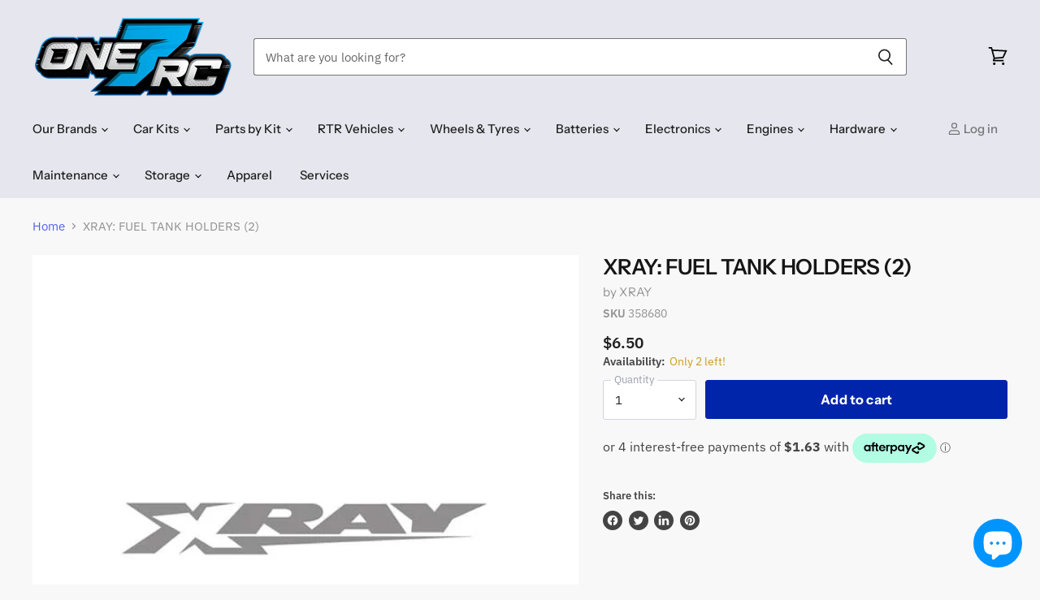

--- FILE ---
content_type: text/html; charset=utf-8
request_url: https://one7rc.co.nz/products/fuel-tank-holds-2
body_size: 46512
content:
<!doctype html>
<html class="no-js no-touch" lang="en">
  <head>
    <meta charset="utf-8">
    <meta http-equiv="X-UA-Compatible" content="IE=edge,chrome=1">
    <meta name="viewport" content="width=device-width,initial-scale=1" />

    <!-- Preconnect Domains -->
    <link rel="preconnect" href="https://cdn.shopify.com" crossorigin>
    <link rel="preconnect" href="https://fonts.shopify.com" crossorigin>
    <link rel="preconnect" href="https://monorail-edge.shopifysvc.com">

    
      <link rel="preconnect" href="https://connect.facebook.net" crossorigin>
    
    
      <link rel="preconnect" href="https://www.google-analytics.com" crossorigin>
    

    <!-- Preload Assets -->
    <link rel="preload" href="//one7rc.co.nz/cdn/shop/t/27/assets/api.js?v=105146911148378236171657147143" as="script">

    

    <link rel="preload" href="//one7rc.co.nz/cdn/shop/t/27/assets/superstore.js?v=177503223346928543371657147143" as="script"><title>XRAY: FUEL TANK HOLDERS (2) — One 7 RC</title>

    

    

    
      <link rel="canonical" href="https://one7rc.co.nz/products/fuel-tank-holds-2" />
    

    
    















<meta property="og:site_name" content="One 7 RC">
<meta property="og:url" content="https://one7rc.co.nz/products/fuel-tank-holds-2">
<meta property="og:title" content="XRAY: FUEL TANK HOLDERS (2)">
<meta property="og:type" content="website">
<meta property="og:description" content="One 7 RC, specialists in the supply and support of remote control race car parts. ">




    
    
    

    
    
    <meta
      property="og:image"
      content="https://one7rc.co.nz/cdn/shop/products/xray_product_image_827507ad-6cad-4391-9ca3-20186291aad0_1200x1200.jpg?v=1669001273"
    />
    <meta
      property="og:image:secure_url"
      content="https://one7rc.co.nz/cdn/shop/products/xray_product_image_827507ad-6cad-4391-9ca3-20186291aad0_1200x1200.jpg?v=1669001273"
    />
    <meta property="og:image:width" content="1200" />
    <meta property="og:image:height" content="1200" />
    
    
    <meta property="og:image:alt" content="Social media image" />
  
















<meta name="twitter:title" content="XRAY: FUEL TANK HOLDERS (2)">
<meta name="twitter:description" content="One 7 RC, specialists in the supply and support of remote control race car parts. ">


    
    
    
      
      
      <meta name="twitter:card" content="summary">
    
    
    <meta
      property="twitter:image"
      content="https://one7rc.co.nz/cdn/shop/products/xray_product_image_827507ad-6cad-4391-9ca3-20186291aad0_1200x1200_crop_center.jpg?v=1669001273"
    />
    <meta property="twitter:image:width" content="1200" />
    <meta property="twitter:image:height" content="1200" />
    
    
    <meta property="twitter:image:alt" content="Social media image" />
  



    

    <link rel="preload" href="//one7rc.co.nz/cdn/fonts/instrument_sans/instrumentsans_n5.1ce463e1cc056566f977610764d93d4704464858.woff2" as="font" crossorigin="anonymous">

    
      <link rel="preload" as="style" href="//one7rc.co.nz/cdn/shop/t/27/assets/theme.css?v=132889373942957861701762982951">
    

    <script>window.performance && window.performance.mark && window.performance.mark('shopify.content_for_header.start');</script><meta id="shopify-digital-wallet" name="shopify-digital-wallet" content="/1290436685/digital_wallets/dialog">
<meta name="shopify-checkout-api-token" content="56e853a4b8b1d2f947a2788f0ed1e73b">
<meta id="in-context-paypal-metadata" data-shop-id="1290436685" data-venmo-supported="false" data-environment="production" data-locale="en_US" data-paypal-v4="true" data-currency="NZD">
<link rel="alternate" type="application/json+oembed" href="https://one7rc.co.nz/products/fuel-tank-holds-2.oembed">
<script async="async" src="/checkouts/internal/preloads.js?locale=en-NZ"></script>
<link rel="preconnect" href="https://shop.app" crossorigin="anonymous">
<script async="async" src="https://shop.app/checkouts/internal/preloads.js?locale=en-NZ&shop_id=1290436685" crossorigin="anonymous"></script>
<script id="apple-pay-shop-capabilities" type="application/json">{"shopId":1290436685,"countryCode":"NZ","currencyCode":"NZD","merchantCapabilities":["supports3DS"],"merchantId":"gid:\/\/shopify\/Shop\/1290436685","merchantName":"One 7 RC","requiredBillingContactFields":["postalAddress","email"],"requiredShippingContactFields":["postalAddress","email"],"shippingType":"shipping","supportedNetworks":["visa","masterCard"],"total":{"type":"pending","label":"One 7 RC","amount":"1.00"},"shopifyPaymentsEnabled":true,"supportsSubscriptions":true}</script>
<script id="shopify-features" type="application/json">{"accessToken":"56e853a4b8b1d2f947a2788f0ed1e73b","betas":["rich-media-storefront-analytics"],"domain":"one7rc.co.nz","predictiveSearch":true,"shopId":1290436685,"locale":"en"}</script>
<script>var Shopify = Shopify || {};
Shopify.shop = "one-seven-rc.myshopify.com";
Shopify.locale = "en";
Shopify.currency = {"active":"NZD","rate":"1.0"};
Shopify.country = "NZ";
Shopify.theme = {"name":"One Seven RC V2.5 (7\/7\/22 Onl with WC - 2022-07-06","id":133903679733,"schema_name":"Superstore","schema_version":"4.1.0","theme_store_id":null,"role":"main"};
Shopify.theme.handle = "null";
Shopify.theme.style = {"id":null,"handle":null};
Shopify.cdnHost = "one7rc.co.nz/cdn";
Shopify.routes = Shopify.routes || {};
Shopify.routes.root = "/";</script>
<script type="module">!function(o){(o.Shopify=o.Shopify||{}).modules=!0}(window);</script>
<script>!function(o){function n(){var o=[];function n(){o.push(Array.prototype.slice.apply(arguments))}return n.q=o,n}var t=o.Shopify=o.Shopify||{};t.loadFeatures=n(),t.autoloadFeatures=n()}(window);</script>
<script>
  window.ShopifyPay = window.ShopifyPay || {};
  window.ShopifyPay.apiHost = "shop.app\/pay";
  window.ShopifyPay.redirectState = null;
</script>
<script id="shop-js-analytics" type="application/json">{"pageType":"product"}</script>
<script defer="defer" async type="module" src="//one7rc.co.nz/cdn/shopifycloud/shop-js/modules/v2/client.init-shop-cart-sync_BdyHc3Nr.en.esm.js"></script>
<script defer="defer" async type="module" src="//one7rc.co.nz/cdn/shopifycloud/shop-js/modules/v2/chunk.common_Daul8nwZ.esm.js"></script>
<script type="module">
  await import("//one7rc.co.nz/cdn/shopifycloud/shop-js/modules/v2/client.init-shop-cart-sync_BdyHc3Nr.en.esm.js");
await import("//one7rc.co.nz/cdn/shopifycloud/shop-js/modules/v2/chunk.common_Daul8nwZ.esm.js");

  window.Shopify.SignInWithShop?.initShopCartSync?.({"fedCMEnabled":true,"windoidEnabled":true});

</script>
<script>
  window.Shopify = window.Shopify || {};
  if (!window.Shopify.featureAssets) window.Shopify.featureAssets = {};
  window.Shopify.featureAssets['shop-js'] = {"shop-cart-sync":["modules/v2/client.shop-cart-sync_QYOiDySF.en.esm.js","modules/v2/chunk.common_Daul8nwZ.esm.js"],"init-fed-cm":["modules/v2/client.init-fed-cm_DchLp9rc.en.esm.js","modules/v2/chunk.common_Daul8nwZ.esm.js"],"shop-button":["modules/v2/client.shop-button_OV7bAJc5.en.esm.js","modules/v2/chunk.common_Daul8nwZ.esm.js"],"init-windoid":["modules/v2/client.init-windoid_DwxFKQ8e.en.esm.js","modules/v2/chunk.common_Daul8nwZ.esm.js"],"shop-cash-offers":["modules/v2/client.shop-cash-offers_DWtL6Bq3.en.esm.js","modules/v2/chunk.common_Daul8nwZ.esm.js","modules/v2/chunk.modal_CQq8HTM6.esm.js"],"shop-toast-manager":["modules/v2/client.shop-toast-manager_CX9r1SjA.en.esm.js","modules/v2/chunk.common_Daul8nwZ.esm.js"],"init-shop-email-lookup-coordinator":["modules/v2/client.init-shop-email-lookup-coordinator_UhKnw74l.en.esm.js","modules/v2/chunk.common_Daul8nwZ.esm.js"],"pay-button":["modules/v2/client.pay-button_DzxNnLDY.en.esm.js","modules/v2/chunk.common_Daul8nwZ.esm.js"],"avatar":["modules/v2/client.avatar_BTnouDA3.en.esm.js"],"init-shop-cart-sync":["modules/v2/client.init-shop-cart-sync_BdyHc3Nr.en.esm.js","modules/v2/chunk.common_Daul8nwZ.esm.js"],"shop-login-button":["modules/v2/client.shop-login-button_D8B466_1.en.esm.js","modules/v2/chunk.common_Daul8nwZ.esm.js","modules/v2/chunk.modal_CQq8HTM6.esm.js"],"init-customer-accounts-sign-up":["modules/v2/client.init-customer-accounts-sign-up_C8fpPm4i.en.esm.js","modules/v2/client.shop-login-button_D8B466_1.en.esm.js","modules/v2/chunk.common_Daul8nwZ.esm.js","modules/v2/chunk.modal_CQq8HTM6.esm.js"],"init-shop-for-new-customer-accounts":["modules/v2/client.init-shop-for-new-customer-accounts_CVTO0Ztu.en.esm.js","modules/v2/client.shop-login-button_D8B466_1.en.esm.js","modules/v2/chunk.common_Daul8nwZ.esm.js","modules/v2/chunk.modal_CQq8HTM6.esm.js"],"init-customer-accounts":["modules/v2/client.init-customer-accounts_dRgKMfrE.en.esm.js","modules/v2/client.shop-login-button_D8B466_1.en.esm.js","modules/v2/chunk.common_Daul8nwZ.esm.js","modules/v2/chunk.modal_CQq8HTM6.esm.js"],"shop-follow-button":["modules/v2/client.shop-follow-button_CkZpjEct.en.esm.js","modules/v2/chunk.common_Daul8nwZ.esm.js","modules/v2/chunk.modal_CQq8HTM6.esm.js"],"lead-capture":["modules/v2/client.lead-capture_BntHBhfp.en.esm.js","modules/v2/chunk.common_Daul8nwZ.esm.js","modules/v2/chunk.modal_CQq8HTM6.esm.js"],"checkout-modal":["modules/v2/client.checkout-modal_CfxcYbTm.en.esm.js","modules/v2/chunk.common_Daul8nwZ.esm.js","modules/v2/chunk.modal_CQq8HTM6.esm.js"],"shop-login":["modules/v2/client.shop-login_Da4GZ2H6.en.esm.js","modules/v2/chunk.common_Daul8nwZ.esm.js","modules/v2/chunk.modal_CQq8HTM6.esm.js"],"payment-terms":["modules/v2/client.payment-terms_MV4M3zvL.en.esm.js","modules/v2/chunk.common_Daul8nwZ.esm.js","modules/v2/chunk.modal_CQq8HTM6.esm.js"]};
</script>
<script>(function() {
  var isLoaded = false;
  function asyncLoad() {
    if (isLoaded) return;
    isLoaded = true;
    var urls = ["https:\/\/cdn.shopify.com\/s\/files\/1\/0012\/9043\/6685\/t\/13\/assets\/globo.formbuilder.init.js?v=1648536117\u0026shop=one-seven-rc.myshopify.com","https:\/\/cloudsearch-1f874.kxcdn.com\/shopify.js?filtersEnabled=1\u0026markets=1\u0026shop=one-seven-rc.myshopify.com"];
    for (var i = 0; i < urls.length; i++) {
      var s = document.createElement('script');
      s.type = 'text/javascript';
      s.async = true;
      s.src = urls[i];
      var x = document.getElementsByTagName('script')[0];
      x.parentNode.insertBefore(s, x);
    }
  };
  if(window.attachEvent) {
    window.attachEvent('onload', asyncLoad);
  } else {
    window.addEventListener('load', asyncLoad, false);
  }
})();</script>
<script id="__st">var __st={"a":1290436685,"offset":46800,"reqid":"0af339ab-ed75-4cc6-9567-f0fffd3b81b3-1768991144","pageurl":"one7rc.co.nz\/products\/fuel-tank-holds-2","u":"e9d3f903f146","p":"product","rtyp":"product","rid":7937103102197};</script>
<script>window.ShopifyPaypalV4VisibilityTracking = true;</script>
<script id="captcha-bootstrap">!function(){'use strict';const t='contact',e='account',n='new_comment',o=[[t,t],['blogs',n],['comments',n],[t,'customer']],c=[[e,'customer_login'],[e,'guest_login'],[e,'recover_customer_password'],[e,'create_customer']],r=t=>t.map((([t,e])=>`form[action*='/${t}']:not([data-nocaptcha='true']) input[name='form_type'][value='${e}']`)).join(','),a=t=>()=>t?[...document.querySelectorAll(t)].map((t=>t.form)):[];function s(){const t=[...o],e=r(t);return a(e)}const i='password',u='form_key',d=['recaptcha-v3-token','g-recaptcha-response','h-captcha-response',i],f=()=>{try{return window.sessionStorage}catch{return}},m='__shopify_v',_=t=>t.elements[u];function p(t,e,n=!1){try{const o=window.sessionStorage,c=JSON.parse(o.getItem(e)),{data:r}=function(t){const{data:e,action:n}=t;return t[m]||n?{data:e,action:n}:{data:t,action:n}}(c);for(const[e,n]of Object.entries(r))t.elements[e]&&(t.elements[e].value=n);n&&o.removeItem(e)}catch(o){console.error('form repopulation failed',{error:o})}}const l='form_type',E='cptcha';function T(t){t.dataset[E]=!0}const w=window,h=w.document,L='Shopify',v='ce_forms',y='captcha';let A=!1;((t,e)=>{const n=(g='f06e6c50-85a8-45c8-87d0-21a2b65856fe',I='https://cdn.shopify.com/shopifycloud/storefront-forms-hcaptcha/ce_storefront_forms_captcha_hcaptcha.v1.5.2.iife.js',D={infoText:'Protected by hCaptcha',privacyText:'Privacy',termsText:'Terms'},(t,e,n)=>{const o=w[L][v],c=o.bindForm;if(c)return c(t,g,e,D).then(n);var r;o.q.push([[t,g,e,D],n]),r=I,A||(h.body.append(Object.assign(h.createElement('script'),{id:'captcha-provider',async:!0,src:r})),A=!0)});var g,I,D;w[L]=w[L]||{},w[L][v]=w[L][v]||{},w[L][v].q=[],w[L][y]=w[L][y]||{},w[L][y].protect=function(t,e){n(t,void 0,e),T(t)},Object.freeze(w[L][y]),function(t,e,n,w,h,L){const[v,y,A,g]=function(t,e,n){const i=e?o:[],u=t?c:[],d=[...i,...u],f=r(d),m=r(i),_=r(d.filter((([t,e])=>n.includes(e))));return[a(f),a(m),a(_),s()]}(w,h,L),I=t=>{const e=t.target;return e instanceof HTMLFormElement?e:e&&e.form},D=t=>v().includes(t);t.addEventListener('submit',(t=>{const e=I(t);if(!e)return;const n=D(e)&&!e.dataset.hcaptchaBound&&!e.dataset.recaptchaBound,o=_(e),c=g().includes(e)&&(!o||!o.value);(n||c)&&t.preventDefault(),c&&!n&&(function(t){try{if(!f())return;!function(t){const e=f();if(!e)return;const n=_(t);if(!n)return;const o=n.value;o&&e.removeItem(o)}(t);const e=Array.from(Array(32),(()=>Math.random().toString(36)[2])).join('');!function(t,e){_(t)||t.append(Object.assign(document.createElement('input'),{type:'hidden',name:u})),t.elements[u].value=e}(t,e),function(t,e){const n=f();if(!n)return;const o=[...t.querySelectorAll(`input[type='${i}']`)].map((({name:t})=>t)),c=[...d,...o],r={};for(const[a,s]of new FormData(t).entries())c.includes(a)||(r[a]=s);n.setItem(e,JSON.stringify({[m]:1,action:t.action,data:r}))}(t,e)}catch(e){console.error('failed to persist form',e)}}(e),e.submit())}));const S=(t,e)=>{t&&!t.dataset[E]&&(n(t,e.some((e=>e===t))),T(t))};for(const o of['focusin','change'])t.addEventListener(o,(t=>{const e=I(t);D(e)&&S(e,y())}));const B=e.get('form_key'),M=e.get(l),P=B&&M;t.addEventListener('DOMContentLoaded',(()=>{const t=y();if(P)for(const e of t)e.elements[l].value===M&&p(e,B);[...new Set([...A(),...v().filter((t=>'true'===t.dataset.shopifyCaptcha))])].forEach((e=>S(e,t)))}))}(h,new URLSearchParams(w.location.search),n,t,e,['guest_login'])})(!0,!0)}();</script>
<script integrity="sha256-4kQ18oKyAcykRKYeNunJcIwy7WH5gtpwJnB7kiuLZ1E=" data-source-attribution="shopify.loadfeatures" defer="defer" src="//one7rc.co.nz/cdn/shopifycloud/storefront/assets/storefront/load_feature-a0a9edcb.js" crossorigin="anonymous"></script>
<script crossorigin="anonymous" defer="defer" src="//one7rc.co.nz/cdn/shopifycloud/storefront/assets/shopify_pay/storefront-65b4c6d7.js?v=20250812"></script>
<script data-source-attribution="shopify.dynamic_checkout.dynamic.init">var Shopify=Shopify||{};Shopify.PaymentButton=Shopify.PaymentButton||{isStorefrontPortableWallets:!0,init:function(){window.Shopify.PaymentButton.init=function(){};var t=document.createElement("script");t.src="https://one7rc.co.nz/cdn/shopifycloud/portable-wallets/latest/portable-wallets.en.js",t.type="module",document.head.appendChild(t)}};
</script>
<script data-source-attribution="shopify.dynamic_checkout.buyer_consent">
  function portableWalletsHideBuyerConsent(e){var t=document.getElementById("shopify-buyer-consent"),n=document.getElementById("shopify-subscription-policy-button");t&&n&&(t.classList.add("hidden"),t.setAttribute("aria-hidden","true"),n.removeEventListener("click",e))}function portableWalletsShowBuyerConsent(e){var t=document.getElementById("shopify-buyer-consent"),n=document.getElementById("shopify-subscription-policy-button");t&&n&&(t.classList.remove("hidden"),t.removeAttribute("aria-hidden"),n.addEventListener("click",e))}window.Shopify?.PaymentButton&&(window.Shopify.PaymentButton.hideBuyerConsent=portableWalletsHideBuyerConsent,window.Shopify.PaymentButton.showBuyerConsent=portableWalletsShowBuyerConsent);
</script>
<script data-source-attribution="shopify.dynamic_checkout.cart.bootstrap">document.addEventListener("DOMContentLoaded",(function(){function t(){return document.querySelector("shopify-accelerated-checkout-cart, shopify-accelerated-checkout")}if(t())Shopify.PaymentButton.init();else{new MutationObserver((function(e,n){t()&&(Shopify.PaymentButton.init(),n.disconnect())})).observe(document.body,{childList:!0,subtree:!0})}}));
</script>
<link id="shopify-accelerated-checkout-styles" rel="stylesheet" media="screen" href="https://one7rc.co.nz/cdn/shopifycloud/portable-wallets/latest/accelerated-checkout-backwards-compat.css" crossorigin="anonymous">
<style id="shopify-accelerated-checkout-cart">
        #shopify-buyer-consent {
  margin-top: 1em;
  display: inline-block;
  width: 100%;
}

#shopify-buyer-consent.hidden {
  display: none;
}

#shopify-subscription-policy-button {
  background: none;
  border: none;
  padding: 0;
  text-decoration: underline;
  font-size: inherit;
  cursor: pointer;
}

#shopify-subscription-policy-button::before {
  box-shadow: none;
}

      </style>

<script>window.performance && window.performance.mark && window.performance.mark('shopify.content_for_header.end');</script>

    <script>
      document.documentElement.className=document.documentElement.className.replace(/\bno-js\b/,'js');
      if(window.Shopify&&window.Shopify.designMode)document.documentElement.className+=' in-theme-editor';
      if(('ontouchstart' in window)||window.DocumentTouch&&document instanceof DocumentTouch)document.documentElement.className=document.documentElement.className.replace(/\bno-touch\b/,'has-touch');
    </script>

    <script src="//one7rc.co.nz/cdn/shop/t/27/assets/api.js?v=105146911148378236171657147143" defer></script>

    
      <link href="//one7rc.co.nz/cdn/shop/t/27/assets/theme.css?v=132889373942957861701762982951" rel="stylesheet" type="text/css" media="all" />
    

    

    
    <script>
      window.Theme = window.Theme || {};
      window.Theme.version = '4.1.0';
      window.Theme.name = 'Superstore';
      window.Theme.routes = {
        "root_url": "/",
        "account_url": "/account",
        "account_login_url": "https://one7rc.co.nz/customer_authentication/redirect?locale=en&region_country=NZ",
        "account_logout_url": "/account/logout",
        "account_register_url": "https://account.one7rc.co.nz?locale=en",
        "account_addresses_url": "/account/addresses",
        "collections_url": "/collections",
        "all_products_collection_url": "/collections/all",
        "search_url": "/search",
        "cart_url": "/cart",
        "cart_add_url": "/cart/add",
        "cart_change_url": "/cart/change",
        "cart_clear_url": "/cart/clear",
        "product_recommendations_url": "/recommendations/products",
      };
    </script>
    

  	<!-- "snippets/vitals-loader.liquid" was not rendered, the associated app was uninstalled -->

<!-- BEGIN app block: shopify://apps/xcloud-search-product-filter/blocks/cloudsearch_opt/8ddbd0bf-e311-492e-ab28-69d0ad268fac --><!-- END app block --><script src="https://cdn.shopify.com/extensions/e8878072-2f6b-4e89-8082-94b04320908d/inbox-1254/assets/inbox-chat-loader.js" type="text/javascript" defer="defer"></script>
<script src="https://cdn.shopify.com/extensions/019b03f2-74ec-7b24-a3a5-6d0193115a31/cloudsearch-63/assets/shopify.js" type="text/javascript" defer="defer"></script>
<script src="https://cdn.shopify.com/extensions/b80e817c-8195-4cc3-9e6e-a7c2cd975f3b/afterpay-on-site-messaging-1/assets/messaging-lib-loader.js" type="text/javascript" defer="defer"></script>
<link href="https://monorail-edge.shopifysvc.com" rel="dns-prefetch">
<script>(function(){if ("sendBeacon" in navigator && "performance" in window) {try {var session_token_from_headers = performance.getEntriesByType('navigation')[0].serverTiming.find(x => x.name == '_s').description;} catch {var session_token_from_headers = undefined;}var session_cookie_matches = document.cookie.match(/_shopify_s=([^;]*)/);var session_token_from_cookie = session_cookie_matches && session_cookie_matches.length === 2 ? session_cookie_matches[1] : "";var session_token = session_token_from_headers || session_token_from_cookie || "";function handle_abandonment_event(e) {var entries = performance.getEntries().filter(function(entry) {return /monorail-edge.shopifysvc.com/.test(entry.name);});if (!window.abandonment_tracked && entries.length === 0) {window.abandonment_tracked = true;var currentMs = Date.now();var navigation_start = performance.timing.navigationStart;var payload = {shop_id: 1290436685,url: window.location.href,navigation_start,duration: currentMs - navigation_start,session_token,page_type: "product"};window.navigator.sendBeacon("https://monorail-edge.shopifysvc.com/v1/produce", JSON.stringify({schema_id: "online_store_buyer_site_abandonment/1.1",payload: payload,metadata: {event_created_at_ms: currentMs,event_sent_at_ms: currentMs}}));}}window.addEventListener('pagehide', handle_abandonment_event);}}());</script>
<script id="web-pixels-manager-setup">(function e(e,d,r,n,o){if(void 0===o&&(o={}),!Boolean(null===(a=null===(i=window.Shopify)||void 0===i?void 0:i.analytics)||void 0===a?void 0:a.replayQueue)){var i,a;window.Shopify=window.Shopify||{};var t=window.Shopify;t.analytics=t.analytics||{};var s=t.analytics;s.replayQueue=[],s.publish=function(e,d,r){return s.replayQueue.push([e,d,r]),!0};try{self.performance.mark("wpm:start")}catch(e){}var l=function(){var e={modern:/Edge?\/(1{2}[4-9]|1[2-9]\d|[2-9]\d{2}|\d{4,})\.\d+(\.\d+|)|Firefox\/(1{2}[4-9]|1[2-9]\d|[2-9]\d{2}|\d{4,})\.\d+(\.\d+|)|Chrom(ium|e)\/(9{2}|\d{3,})\.\d+(\.\d+|)|(Maci|X1{2}).+ Version\/(15\.\d+|(1[6-9]|[2-9]\d|\d{3,})\.\d+)([,.]\d+|)( \(\w+\)|)( Mobile\/\w+|) Safari\/|Chrome.+OPR\/(9{2}|\d{3,})\.\d+\.\d+|(CPU[ +]OS|iPhone[ +]OS|CPU[ +]iPhone|CPU IPhone OS|CPU iPad OS)[ +]+(15[._]\d+|(1[6-9]|[2-9]\d|\d{3,})[._]\d+)([._]\d+|)|Android:?[ /-](13[3-9]|1[4-9]\d|[2-9]\d{2}|\d{4,})(\.\d+|)(\.\d+|)|Android.+Firefox\/(13[5-9]|1[4-9]\d|[2-9]\d{2}|\d{4,})\.\d+(\.\d+|)|Android.+Chrom(ium|e)\/(13[3-9]|1[4-9]\d|[2-9]\d{2}|\d{4,})\.\d+(\.\d+|)|SamsungBrowser\/([2-9]\d|\d{3,})\.\d+/,legacy:/Edge?\/(1[6-9]|[2-9]\d|\d{3,})\.\d+(\.\d+|)|Firefox\/(5[4-9]|[6-9]\d|\d{3,})\.\d+(\.\d+|)|Chrom(ium|e)\/(5[1-9]|[6-9]\d|\d{3,})\.\d+(\.\d+|)([\d.]+$|.*Safari\/(?![\d.]+ Edge\/[\d.]+$))|(Maci|X1{2}).+ Version\/(10\.\d+|(1[1-9]|[2-9]\d|\d{3,})\.\d+)([,.]\d+|)( \(\w+\)|)( Mobile\/\w+|) Safari\/|Chrome.+OPR\/(3[89]|[4-9]\d|\d{3,})\.\d+\.\d+|(CPU[ +]OS|iPhone[ +]OS|CPU[ +]iPhone|CPU IPhone OS|CPU iPad OS)[ +]+(10[._]\d+|(1[1-9]|[2-9]\d|\d{3,})[._]\d+)([._]\d+|)|Android:?[ /-](13[3-9]|1[4-9]\d|[2-9]\d{2}|\d{4,})(\.\d+|)(\.\d+|)|Mobile Safari.+OPR\/([89]\d|\d{3,})\.\d+\.\d+|Android.+Firefox\/(13[5-9]|1[4-9]\d|[2-9]\d{2}|\d{4,})\.\d+(\.\d+|)|Android.+Chrom(ium|e)\/(13[3-9]|1[4-9]\d|[2-9]\d{2}|\d{4,})\.\d+(\.\d+|)|Android.+(UC? ?Browser|UCWEB|U3)[ /]?(15\.([5-9]|\d{2,})|(1[6-9]|[2-9]\d|\d{3,})\.\d+)\.\d+|SamsungBrowser\/(5\.\d+|([6-9]|\d{2,})\.\d+)|Android.+MQ{2}Browser\/(14(\.(9|\d{2,})|)|(1[5-9]|[2-9]\d|\d{3,})(\.\d+|))(\.\d+|)|K[Aa][Ii]OS\/(3\.\d+|([4-9]|\d{2,})\.\d+)(\.\d+|)/},d=e.modern,r=e.legacy,n=navigator.userAgent;return n.match(d)?"modern":n.match(r)?"legacy":"unknown"}(),u="modern"===l?"modern":"legacy",c=(null!=n?n:{modern:"",legacy:""})[u],f=function(e){return[e.baseUrl,"/wpm","/b",e.hashVersion,"modern"===e.buildTarget?"m":"l",".js"].join("")}({baseUrl:d,hashVersion:r,buildTarget:u}),m=function(e){var d=e.version,r=e.bundleTarget,n=e.surface,o=e.pageUrl,i=e.monorailEndpoint;return{emit:function(e){var a=e.status,t=e.errorMsg,s=(new Date).getTime(),l=JSON.stringify({metadata:{event_sent_at_ms:s},events:[{schema_id:"web_pixels_manager_load/3.1",payload:{version:d,bundle_target:r,page_url:o,status:a,surface:n,error_msg:t},metadata:{event_created_at_ms:s}}]});if(!i)return console&&console.warn&&console.warn("[Web Pixels Manager] No Monorail endpoint provided, skipping logging."),!1;try{return self.navigator.sendBeacon.bind(self.navigator)(i,l)}catch(e){}var u=new XMLHttpRequest;try{return u.open("POST",i,!0),u.setRequestHeader("Content-Type","text/plain"),u.send(l),!0}catch(e){return console&&console.warn&&console.warn("[Web Pixels Manager] Got an unhandled error while logging to Monorail."),!1}}}}({version:r,bundleTarget:l,surface:e.surface,pageUrl:self.location.href,monorailEndpoint:e.monorailEndpoint});try{o.browserTarget=l,function(e){var d=e.src,r=e.async,n=void 0===r||r,o=e.onload,i=e.onerror,a=e.sri,t=e.scriptDataAttributes,s=void 0===t?{}:t,l=document.createElement("script"),u=document.querySelector("head"),c=document.querySelector("body");if(l.async=n,l.src=d,a&&(l.integrity=a,l.crossOrigin="anonymous"),s)for(var f in s)if(Object.prototype.hasOwnProperty.call(s,f))try{l.dataset[f]=s[f]}catch(e){}if(o&&l.addEventListener("load",o),i&&l.addEventListener("error",i),u)u.appendChild(l);else{if(!c)throw new Error("Did not find a head or body element to append the script");c.appendChild(l)}}({src:f,async:!0,onload:function(){if(!function(){var e,d;return Boolean(null===(d=null===(e=window.Shopify)||void 0===e?void 0:e.analytics)||void 0===d?void 0:d.initialized)}()){var d=window.webPixelsManager.init(e)||void 0;if(d){var r=window.Shopify.analytics;r.replayQueue.forEach((function(e){var r=e[0],n=e[1],o=e[2];d.publishCustomEvent(r,n,o)})),r.replayQueue=[],r.publish=d.publishCustomEvent,r.visitor=d.visitor,r.initialized=!0}}},onerror:function(){return m.emit({status:"failed",errorMsg:"".concat(f," has failed to load")})},sri:function(e){var d=/^sha384-[A-Za-z0-9+/=]+$/;return"string"==typeof e&&d.test(e)}(c)?c:"",scriptDataAttributes:o}),m.emit({status:"loading"})}catch(e){m.emit({status:"failed",errorMsg:(null==e?void 0:e.message)||"Unknown error"})}}})({shopId: 1290436685,storefrontBaseUrl: "https://one7rc.co.nz",extensionsBaseUrl: "https://extensions.shopifycdn.com/cdn/shopifycloud/web-pixels-manager",monorailEndpoint: "https://monorail-edge.shopifysvc.com/unstable/produce_batch",surface: "storefront-renderer",enabledBetaFlags: ["2dca8a86"],webPixelsConfigList: [{"id":"226656501","configuration":"{\"pixel_id\":\"1359728594223066\",\"pixel_type\":\"facebook_pixel\",\"metaapp_system_user_token\":\"-\"}","eventPayloadVersion":"v1","runtimeContext":"OPEN","scriptVersion":"ca16bc87fe92b6042fbaa3acc2fbdaa6","type":"APP","apiClientId":2329312,"privacyPurposes":["ANALYTICS","MARKETING","SALE_OF_DATA"],"dataSharingAdjustments":{"protectedCustomerApprovalScopes":["read_customer_address","read_customer_email","read_customer_name","read_customer_personal_data","read_customer_phone"]}},{"id":"63537397","eventPayloadVersion":"v1","runtimeContext":"LAX","scriptVersion":"1","type":"CUSTOM","privacyPurposes":["MARKETING"],"name":"Meta pixel (migrated)"},{"id":"shopify-app-pixel","configuration":"{}","eventPayloadVersion":"v1","runtimeContext":"STRICT","scriptVersion":"0450","apiClientId":"shopify-pixel","type":"APP","privacyPurposes":["ANALYTICS","MARKETING"]},{"id":"shopify-custom-pixel","eventPayloadVersion":"v1","runtimeContext":"LAX","scriptVersion":"0450","apiClientId":"shopify-pixel","type":"CUSTOM","privacyPurposes":["ANALYTICS","MARKETING"]}],isMerchantRequest: false,initData: {"shop":{"name":"One 7 RC","paymentSettings":{"currencyCode":"NZD"},"myshopifyDomain":"one-seven-rc.myshopify.com","countryCode":"NZ","storefrontUrl":"https:\/\/one7rc.co.nz"},"customer":null,"cart":null,"checkout":null,"productVariants":[{"price":{"amount":6.5,"currencyCode":"NZD"},"product":{"title":"XRAY: FUEL TANK HOLDERS (2)","vendor":"XRAY","id":"7937103102197","untranslatedTitle":"XRAY: FUEL TANK HOLDERS (2)","url":"\/products\/fuel-tank-holds-2","type":""},"id":"43469137871093","image":{"src":"\/\/one7rc.co.nz\/cdn\/shop\/products\/xray_product_image_827507ad-6cad-4391-9ca3-20186291aad0.jpg?v=1669001273"},"sku":"358680","title":"Default Title","untranslatedTitle":"Default Title"}],"purchasingCompany":null},},"https://one7rc.co.nz/cdn","fcfee988w5aeb613cpc8e4bc33m6693e112",{"modern":"","legacy":""},{"shopId":"1290436685","storefrontBaseUrl":"https:\/\/one7rc.co.nz","extensionBaseUrl":"https:\/\/extensions.shopifycdn.com\/cdn\/shopifycloud\/web-pixels-manager","surface":"storefront-renderer","enabledBetaFlags":"[\"2dca8a86\"]","isMerchantRequest":"false","hashVersion":"fcfee988w5aeb613cpc8e4bc33m6693e112","publish":"custom","events":"[[\"page_viewed\",{}],[\"product_viewed\",{\"productVariant\":{\"price\":{\"amount\":6.5,\"currencyCode\":\"NZD\"},\"product\":{\"title\":\"XRAY: FUEL TANK HOLDERS (2)\",\"vendor\":\"XRAY\",\"id\":\"7937103102197\",\"untranslatedTitle\":\"XRAY: FUEL TANK HOLDERS (2)\",\"url\":\"\/products\/fuel-tank-holds-2\",\"type\":\"\"},\"id\":\"43469137871093\",\"image\":{\"src\":\"\/\/one7rc.co.nz\/cdn\/shop\/products\/xray_product_image_827507ad-6cad-4391-9ca3-20186291aad0.jpg?v=1669001273\"},\"sku\":\"358680\",\"title\":\"Default Title\",\"untranslatedTitle\":\"Default Title\"}}]]"});</script><script>
  window.ShopifyAnalytics = window.ShopifyAnalytics || {};
  window.ShopifyAnalytics.meta = window.ShopifyAnalytics.meta || {};
  window.ShopifyAnalytics.meta.currency = 'NZD';
  var meta = {"product":{"id":7937103102197,"gid":"gid:\/\/shopify\/Product\/7937103102197","vendor":"XRAY","type":"","handle":"fuel-tank-holds-2","variants":[{"id":43469137871093,"price":650,"name":"XRAY: FUEL TANK HOLDERS (2)","public_title":null,"sku":"358680"}],"remote":false},"page":{"pageType":"product","resourceType":"product","resourceId":7937103102197,"requestId":"0af339ab-ed75-4cc6-9567-f0fffd3b81b3-1768991144"}};
  for (var attr in meta) {
    window.ShopifyAnalytics.meta[attr] = meta[attr];
  }
</script>
<script class="analytics">
  (function () {
    var customDocumentWrite = function(content) {
      var jquery = null;

      if (window.jQuery) {
        jquery = window.jQuery;
      } else if (window.Checkout && window.Checkout.$) {
        jquery = window.Checkout.$;
      }

      if (jquery) {
        jquery('body').append(content);
      }
    };

    var hasLoggedConversion = function(token) {
      if (token) {
        return document.cookie.indexOf('loggedConversion=' + token) !== -1;
      }
      return false;
    }

    var setCookieIfConversion = function(token) {
      if (token) {
        var twoMonthsFromNow = new Date(Date.now());
        twoMonthsFromNow.setMonth(twoMonthsFromNow.getMonth() + 2);

        document.cookie = 'loggedConversion=' + token + '; expires=' + twoMonthsFromNow;
      }
    }

    var trekkie = window.ShopifyAnalytics.lib = window.trekkie = window.trekkie || [];
    if (trekkie.integrations) {
      return;
    }
    trekkie.methods = [
      'identify',
      'page',
      'ready',
      'track',
      'trackForm',
      'trackLink'
    ];
    trekkie.factory = function(method) {
      return function() {
        var args = Array.prototype.slice.call(arguments);
        args.unshift(method);
        trekkie.push(args);
        return trekkie;
      };
    };
    for (var i = 0; i < trekkie.methods.length; i++) {
      var key = trekkie.methods[i];
      trekkie[key] = trekkie.factory(key);
    }
    trekkie.load = function(config) {
      trekkie.config = config || {};
      trekkie.config.initialDocumentCookie = document.cookie;
      var first = document.getElementsByTagName('script')[0];
      var script = document.createElement('script');
      script.type = 'text/javascript';
      script.onerror = function(e) {
        var scriptFallback = document.createElement('script');
        scriptFallback.type = 'text/javascript';
        scriptFallback.onerror = function(error) {
                var Monorail = {
      produce: function produce(monorailDomain, schemaId, payload) {
        var currentMs = new Date().getTime();
        var event = {
          schema_id: schemaId,
          payload: payload,
          metadata: {
            event_created_at_ms: currentMs,
            event_sent_at_ms: currentMs
          }
        };
        return Monorail.sendRequest("https://" + monorailDomain + "/v1/produce", JSON.stringify(event));
      },
      sendRequest: function sendRequest(endpointUrl, payload) {
        // Try the sendBeacon API
        if (window && window.navigator && typeof window.navigator.sendBeacon === 'function' && typeof window.Blob === 'function' && !Monorail.isIos12()) {
          var blobData = new window.Blob([payload], {
            type: 'text/plain'
          });

          if (window.navigator.sendBeacon(endpointUrl, blobData)) {
            return true;
          } // sendBeacon was not successful

        } // XHR beacon

        var xhr = new XMLHttpRequest();

        try {
          xhr.open('POST', endpointUrl);
          xhr.setRequestHeader('Content-Type', 'text/plain');
          xhr.send(payload);
        } catch (e) {
          console.log(e);
        }

        return false;
      },
      isIos12: function isIos12() {
        return window.navigator.userAgent.lastIndexOf('iPhone; CPU iPhone OS 12_') !== -1 || window.navigator.userAgent.lastIndexOf('iPad; CPU OS 12_') !== -1;
      }
    };
    Monorail.produce('monorail-edge.shopifysvc.com',
      'trekkie_storefront_load_errors/1.1',
      {shop_id: 1290436685,
      theme_id: 133903679733,
      app_name: "storefront",
      context_url: window.location.href,
      source_url: "//one7rc.co.nz/cdn/s/trekkie.storefront.cd680fe47e6c39ca5d5df5f0a32d569bc48c0f27.min.js"});

        };
        scriptFallback.async = true;
        scriptFallback.src = '//one7rc.co.nz/cdn/s/trekkie.storefront.cd680fe47e6c39ca5d5df5f0a32d569bc48c0f27.min.js';
        first.parentNode.insertBefore(scriptFallback, first);
      };
      script.async = true;
      script.src = '//one7rc.co.nz/cdn/s/trekkie.storefront.cd680fe47e6c39ca5d5df5f0a32d569bc48c0f27.min.js';
      first.parentNode.insertBefore(script, first);
    };
    trekkie.load(
      {"Trekkie":{"appName":"storefront","development":false,"defaultAttributes":{"shopId":1290436685,"isMerchantRequest":null,"themeId":133903679733,"themeCityHash":"4650512468485054468","contentLanguage":"en","currency":"NZD","eventMetadataId":"22bbf7ad-941e-48aa-9d1f-ce1cfbdf4512"},"isServerSideCookieWritingEnabled":true,"monorailRegion":"shop_domain","enabledBetaFlags":["65f19447"]},"Session Attribution":{},"S2S":{"facebookCapiEnabled":true,"source":"trekkie-storefront-renderer","apiClientId":580111}}
    );

    var loaded = false;
    trekkie.ready(function() {
      if (loaded) return;
      loaded = true;

      window.ShopifyAnalytics.lib = window.trekkie;

      var originalDocumentWrite = document.write;
      document.write = customDocumentWrite;
      try { window.ShopifyAnalytics.merchantGoogleAnalytics.call(this); } catch(error) {};
      document.write = originalDocumentWrite;

      window.ShopifyAnalytics.lib.page(null,{"pageType":"product","resourceType":"product","resourceId":7937103102197,"requestId":"0af339ab-ed75-4cc6-9567-f0fffd3b81b3-1768991144","shopifyEmitted":true});

      var match = window.location.pathname.match(/checkouts\/(.+)\/(thank_you|post_purchase)/)
      var token = match? match[1]: undefined;
      if (!hasLoggedConversion(token)) {
        setCookieIfConversion(token);
        window.ShopifyAnalytics.lib.track("Viewed Product",{"currency":"NZD","variantId":43469137871093,"productId":7937103102197,"productGid":"gid:\/\/shopify\/Product\/7937103102197","name":"XRAY: FUEL TANK HOLDERS (2)","price":"6.50","sku":"358680","brand":"XRAY","variant":null,"category":"","nonInteraction":true,"remote":false},undefined,undefined,{"shopifyEmitted":true});
      window.ShopifyAnalytics.lib.track("monorail:\/\/trekkie_storefront_viewed_product\/1.1",{"currency":"NZD","variantId":43469137871093,"productId":7937103102197,"productGid":"gid:\/\/shopify\/Product\/7937103102197","name":"XRAY: FUEL TANK HOLDERS (2)","price":"6.50","sku":"358680","brand":"XRAY","variant":null,"category":"","nonInteraction":true,"remote":false,"referer":"https:\/\/one7rc.co.nz\/products\/fuel-tank-holds-2"});
      }
    });


        var eventsListenerScript = document.createElement('script');
        eventsListenerScript.async = true;
        eventsListenerScript.src = "//one7rc.co.nz/cdn/shopifycloud/storefront/assets/shop_events_listener-3da45d37.js";
        document.getElementsByTagName('head')[0].appendChild(eventsListenerScript);

})();</script>
<script
  defer
  src="https://one7rc.co.nz/cdn/shopifycloud/perf-kit/shopify-perf-kit-3.0.4.min.js"
  data-application="storefront-renderer"
  data-shop-id="1290436685"
  data-render-region="gcp-us-central1"
  data-page-type="product"
  data-theme-instance-id="133903679733"
  data-theme-name="Superstore"
  data-theme-version="4.1.0"
  data-monorail-region="shop_domain"
  data-resource-timing-sampling-rate="10"
  data-shs="true"
  data-shs-beacon="true"
  data-shs-export-with-fetch="true"
  data-shs-logs-sample-rate="1"
  data-shs-beacon-endpoint="https://one7rc.co.nz/api/collect"
></script>
</head>

  <body
    
    class="template-product"
    
      data-instant-allow-query-string
    
  >
    <a class="skip-to-main" href="#site-main">Skip to content</a>
    <div id="shopify-section-static-announcement" class="shopify-section site-announcement"><script
  type="application/json"
  data-section-id="static-announcement"
  data-section-type="static-announcement">
</script>










</div>
    <div id="shopify-section-static-utility-bar" class="shopify-section"><style data-shopify>
  .utility-bar {
    background-color: #0024aa;
  }

  .utility-bar a {
    color: #ffffff;
  }

  .utility-bar a:hover {
    color: #ffffff;
  }
</style>

<script
  type="application/json"
  data-section-type="static-utility-bar"
  data-section-id="static-utility-bar"
  data-section-data
>
  {
    "settings": {
      "mobile_layout": "above"
    }
  }
</script>



</div>

    
        <div id="shopify-section-static-header" class="shopify-section site-header-wrapper">

<style data-shopify>
  .small-promo-heading,
  .small-promo-text-desktop,
  .small-promo-text-mobile {
    color: #000000;
  }

  .small-promo-icon {
    color: #000000;
  }
</style>

<script
  type="application/json"
  data-section-id="static-header"
  data-section-type="static-header"
  data-section-data>
  {
    "settings": {
      "header_layout": "traditional",
      "sticky_header": true,
      "live_search": {
        "enable": true,
        "content_types": "product",
        "money_format": " ${{amount}} ",
        "context": {
          "view_all_results": "View all results",
          "view_all_products": "View all products",
          "content_results": {
            "title": "Posts and pages",
            "no_results": "No results."
          },
          "no_results_products": {
            "title": "No products for “*terms*”.",
            "message": "Sorry, we couldn’t find any matches."
          }
        }
      }
    }
  }
</script>



<header
  class="site-header site-header--traditional site-header-nav--open"
  role="banner"
  data-site-header
>
  <div
    class="
      site-header-main
      
        site-header--full-width
      
    "
    data-site-header-main
  >
    <a class="site-header-button site-header-menu-button" href="#" data-menu-toggle>
      <div class="site-header-icon site-header-menu-icon" tabindex="-1">
        
                                                                                      <svg class="icon-menu "    aria-hidden="true"    focusable="false"    role="presentation"    xmlns="http://www.w3.org/2000/svg" width="22" height="18" viewBox="0 0 22 18" fill="none">          <title>Menu icon</title>        <path d="M21 2H1" stroke="currentColor" stroke-width="2" stroke-linecap="square" stroke-linejoin="round"/>      <path d="M21 9H1" stroke="currentColor" stroke-width="2" stroke-linecap="square" stroke-linejoin="round"/>      <path d="M21 16H1" stroke="currentColor" stroke-width="2" stroke-linecap="square" stroke-linejoin="round"/>    </svg>                            

        <div class="nav-toggle-ie-11">
          
                                                                                          <svg class="icon-search-close "    aria-hidden="true"    focusable="false"    role="presentation"    xmlns="http://www.w3.org/2000/svg" width="18" height="18" viewBox="0 0 18 18" fill="none">          <title>Translation missing: en.general.icons.icon_search_close icon</title>        <path d="M17 1L1 17" stroke="currentColor" stroke-width="2" stroke-linejoin="round"/>      <path d="M1 1L17 17" stroke="currentColor" stroke-width="2" stroke-linejoin="round"/>    </svg>                        

        </div>
        <span class="visually-hidden">Menu</span>
      </div>
    </a>

    <div
      class="
        site-header-main-content
        
      "
    >
      <div class="site-header-logo">
        <a
          class="site-logo"
          href="/">
          
            

          
            
            

            

            

  

  <img
    
      src="//one7rc.co.nz/cdn/shop/files/One7_RC_Logo_Web_Logo_248x100.png?v=1670035222"
    
    alt="One 7 RC"

    
      data-rimg
      srcset="//one7rc.co.nz/cdn/shop/files/One7_RC_Logo_Web_Logo_248x100.png?v=1670035222 1x, //one7rc.co.nz/cdn/shop/files/One7_RC_Logo_Web_Logo_496x200.png?v=1670035222 2x, //one7rc.co.nz/cdn/shop/files/One7_RC_Logo_Web_Logo_744x300.png?v=1670035222 3x, //one7rc.co.nz/cdn/shop/files/One7_RC_Logo_Web_Logo_992x400.png?v=1670035222 4x"
    

    class="desktop-logo-image"
    style="
              height: 100px;
            "
    
  >




            
          

          
            

            
            

            

            

  

  <img
    
      src="//one7rc.co.nz/cdn/shop/files/One7_RC_Logo_Web_Logo_149x60.png?v=1670035222"
    
    alt="One 7 RC"

    
      data-rimg
      srcset="//one7rc.co.nz/cdn/shop/files/One7_RC_Logo_Web_Logo_149x60.png?v=1670035222 1x, //one7rc.co.nz/cdn/shop/files/One7_RC_Logo_Web_Logo_298x120.png?v=1670035222 2x, //one7rc.co.nz/cdn/shop/files/One7_RC_Logo_Web_Logo_447x180.png?v=1670035222 3x, //one7rc.co.nz/cdn/shop/files/One7_RC_Logo_Web_Logo_596x240.png?v=1670035222 4x"
    

    class="mobile-logo-image"
    style="
              height: 60px;
            "
    
  >




            
          
        </a>
      </div>

      



<div class="live-search" data-live-search>
  <form
    class="live-search-form form-fields-inline"
    action="/search"
    method="get"
    role="search"
    aria-label="Product"
    data-live-search-form
  >
    <input type="hidden" name="type" value="product">
    <div class="form-field no-label">
      <input
        class="form-field-input live-search-form-field"
        type="text"
        name="q"
        aria-label="Search"
        placeholder="What are you looking for?"
        
        autocomplete="off"
        data-live-search-input>
      <button
        type="button"
        class="live-search-takeover-cancel"
        data-live-search-takeover-cancel>
        Cancel
      </button>

      <button
        class="live-search-button"
        type="submit"
        aria-label="Search"
        data-live-search-submit
      >
        <span class="search-icon search-icon--inactive">
          
                                                                                        <svg class="icon-search "    aria-hidden="true"    focusable="false"    role="presentation"    xmlns="http://www.w3.org/2000/svg" width="21" height="24" viewBox="0 0 21 24" fill="none">          <title>Search icon</title>        <path d="M19.5 21.5L13.6155 15.1628" stroke="currentColor" stroke-width="1.75"/>      <circle cx="9.5" cy="9.5" r="7" stroke="currentColor" stroke-width="1.75"/>    </svg>                          

        </span>
        <span class="search-icon search-icon--active">
          
                                                                                                <svg class="icon-spinner "    aria-hidden="true"    focusable="false"    role="presentation"    xmlns="http://www.w3.org/2000/svg" width="26" height="26" viewBox="0 0 26 26" fill="none">          <title>Spinner icon</title>        <circle opacity="0.29" cx="13" cy="13" r="11" stroke="currentColor" stroke-width="2"/>      <path d="M24 13C24 19.0751 19.0751 24 13 24" stroke="currentColor" stroke-width="2"/>    </svg>                  

        </span>
      </button>
    </div>

    <div class="search-flydown" data-live-search-flydown>
      <div class="search-flydown--placeholder" data-live-search-placeholder>
        <div class="search-flydown--product-items">
          
            <a class="search-flydown--product search-flydown--product" href="#">
                <div class="search-flydown--product-image">
                  <svg class="placeholder--image placeholder--content-image" xmlns="http://www.w3.org/2000/svg" viewBox="0 0 525.5 525.5"><path d="M324.5 212.7H203c-1.6 0-2.8 1.3-2.8 2.8V308c0 1.6 1.3 2.8 2.8 2.8h121.6c1.6 0 2.8-1.3 2.8-2.8v-92.5c0-1.6-1.3-2.8-2.9-2.8zm1.1 95.3c0 .6-.5 1.1-1.1 1.1H203c-.6 0-1.1-.5-1.1-1.1v-92.5c0-.6.5-1.1 1.1-1.1h121.6c.6 0 1.1.5 1.1 1.1V308z"/><path d="M210.4 299.5H240v.1s.1 0 .2-.1h75.2v-76.2h-105v76.2zm1.8-7.2l20-20c1.6-1.6 3.8-2.5 6.1-2.5s4.5.9 6.1 2.5l1.5 1.5 16.8 16.8c-12.9 3.3-20.7 6.3-22.8 7.2h-27.7v-5.5zm101.5-10.1c-20.1 1.7-36.7 4.8-49.1 7.9l-16.9-16.9 26.3-26.3c1.6-1.6 3.8-2.5 6.1-2.5s4.5.9 6.1 2.5l27.5 27.5v7.8zm-68.9 15.5c9.7-3.5 33.9-10.9 68.9-13.8v13.8h-68.9zm68.9-72.7v46.8l-26.2-26.2c-1.9-1.9-4.5-3-7.3-3s-5.4 1.1-7.3 3l-26.3 26.3-.9-.9c-1.9-1.9-4.5-3-7.3-3s-5.4 1.1-7.3 3l-18.8 18.8V225h101.4z"/><path d="M232.8 254c4.6 0 8.3-3.7 8.3-8.3s-3.7-8.3-8.3-8.3-8.3 3.7-8.3 8.3 3.7 8.3 8.3 8.3zm0-14.9c3.6 0 6.6 2.9 6.6 6.6s-2.9 6.6-6.6 6.6-6.6-2.9-6.6-6.6 3-6.6 6.6-6.6z"/></svg>
                </div>

              <div class="search-flydown--product-text">
                <span class="search-flydown--product-title placeholder--content-text"></span>
                <span class="search-flydown--product-price placeholder--content-text"></span>
              </div>
            </a>
          
            <a class="search-flydown--product search-flydown--product" href="#">
                <div class="search-flydown--product-image">
                  <svg class="placeholder--image placeholder--content-image" xmlns="http://www.w3.org/2000/svg" viewBox="0 0 525.5 525.5"><path d="M324.5 212.7H203c-1.6 0-2.8 1.3-2.8 2.8V308c0 1.6 1.3 2.8 2.8 2.8h121.6c1.6 0 2.8-1.3 2.8-2.8v-92.5c0-1.6-1.3-2.8-2.9-2.8zm1.1 95.3c0 .6-.5 1.1-1.1 1.1H203c-.6 0-1.1-.5-1.1-1.1v-92.5c0-.6.5-1.1 1.1-1.1h121.6c.6 0 1.1.5 1.1 1.1V308z"/><path d="M210.4 299.5H240v.1s.1 0 .2-.1h75.2v-76.2h-105v76.2zm1.8-7.2l20-20c1.6-1.6 3.8-2.5 6.1-2.5s4.5.9 6.1 2.5l1.5 1.5 16.8 16.8c-12.9 3.3-20.7 6.3-22.8 7.2h-27.7v-5.5zm101.5-10.1c-20.1 1.7-36.7 4.8-49.1 7.9l-16.9-16.9 26.3-26.3c1.6-1.6 3.8-2.5 6.1-2.5s4.5.9 6.1 2.5l27.5 27.5v7.8zm-68.9 15.5c9.7-3.5 33.9-10.9 68.9-13.8v13.8h-68.9zm68.9-72.7v46.8l-26.2-26.2c-1.9-1.9-4.5-3-7.3-3s-5.4 1.1-7.3 3l-26.3 26.3-.9-.9c-1.9-1.9-4.5-3-7.3-3s-5.4 1.1-7.3 3l-18.8 18.8V225h101.4z"/><path d="M232.8 254c4.6 0 8.3-3.7 8.3-8.3s-3.7-8.3-8.3-8.3-8.3 3.7-8.3 8.3 3.7 8.3 8.3 8.3zm0-14.9c3.6 0 6.6 2.9 6.6 6.6s-2.9 6.6-6.6 6.6-6.6-2.9-6.6-6.6 3-6.6 6.6-6.6z"/></svg>
                </div>

              <div class="search-flydown--product-text">
                <span class="search-flydown--product-title placeholder--content-text"></span>
                <span class="search-flydown--product-price placeholder--content-text"></span>
              </div>
            </a>
          
            <a class="search-flydown--product search-flydown--product" href="#">
                <div class="search-flydown--product-image">
                  <svg class="placeholder--image placeholder--content-image" xmlns="http://www.w3.org/2000/svg" viewBox="0 0 525.5 525.5"><path d="M324.5 212.7H203c-1.6 0-2.8 1.3-2.8 2.8V308c0 1.6 1.3 2.8 2.8 2.8h121.6c1.6 0 2.8-1.3 2.8-2.8v-92.5c0-1.6-1.3-2.8-2.9-2.8zm1.1 95.3c0 .6-.5 1.1-1.1 1.1H203c-.6 0-1.1-.5-1.1-1.1v-92.5c0-.6.5-1.1 1.1-1.1h121.6c.6 0 1.1.5 1.1 1.1V308z"/><path d="M210.4 299.5H240v.1s.1 0 .2-.1h75.2v-76.2h-105v76.2zm1.8-7.2l20-20c1.6-1.6 3.8-2.5 6.1-2.5s4.5.9 6.1 2.5l1.5 1.5 16.8 16.8c-12.9 3.3-20.7 6.3-22.8 7.2h-27.7v-5.5zm101.5-10.1c-20.1 1.7-36.7 4.8-49.1 7.9l-16.9-16.9 26.3-26.3c1.6-1.6 3.8-2.5 6.1-2.5s4.5.9 6.1 2.5l27.5 27.5v7.8zm-68.9 15.5c9.7-3.5 33.9-10.9 68.9-13.8v13.8h-68.9zm68.9-72.7v46.8l-26.2-26.2c-1.9-1.9-4.5-3-7.3-3s-5.4 1.1-7.3 3l-26.3 26.3-.9-.9c-1.9-1.9-4.5-3-7.3-3s-5.4 1.1-7.3 3l-18.8 18.8V225h101.4z"/><path d="M232.8 254c4.6 0 8.3-3.7 8.3-8.3s-3.7-8.3-8.3-8.3-8.3 3.7-8.3 8.3 3.7 8.3 8.3 8.3zm0-14.9c3.6 0 6.6 2.9 6.6 6.6s-2.9 6.6-6.6 6.6-6.6-2.9-6.6-6.6 3-6.6 6.6-6.6z"/></svg>
                </div>

              <div class="search-flydown--product-text">
                <span class="search-flydown--product-title placeholder--content-text"></span>
                <span class="search-flydown--product-price placeholder--content-text"></span>
              </div>
            </a>
          
        </div>
      </div>

      <div
        class="
          search-flydown--results
          
        "
        data-live-search-results
      ></div>

      
    </div>
  </form>
</div>


      
    </div>

    <a class="
      site-header-button
      site-header-cart-button
      count-hidden
    " href="/cart">
      <div class="site-header-icon site-header-cart-icon">
        <span
          class="site-header-cart--count "
          data-header-cart-count="">
        </span>

        
              <svg class="icon-cart "    aria-hidden="true"    focusable="false"    role="presentation"    xmlns="http://www.w3.org/2000/svg" width="24" height="24" viewBox="0 0 24 24" fill="none">          <title>Cart icon</title>        <path d="M4.28572 1.85718L5.13117 1.63172C5.02903 1.24869 4.68214 0.982178 4.28572 0.982178V1.85718ZM6.85715 17.7143L6.01581 17.4739C5.94038 17.7379 5.99325 18.022 6.15859 18.2412C6.32393 18.4604 6.58258 18.5893 6.85715 18.5893V17.7143ZM18.4286 13.8572L18.4984 14.7294C18.8104 14.7044 19.0853 14.5147 19.2193 14.2318L18.4286 13.8572ZM22.2857 5.71432L23.0765 6.0889L23.637 4.90557L22.3293 4.84041L22.2857 5.71432ZM0.857147 2.73218H4.28572V0.982178H0.857147V2.73218ZM6.87296 14.4739L6.01581 17.4739L7.69848 17.9547L8.55562 14.9547L6.87296 14.4739ZM6.85715 18.5893H19.2857V16.8393H6.85715V18.5893ZM7.78407 15.5865L18.4984 14.7294L18.3588 12.985L7.64451 13.8421L7.78407 15.5865ZM19.2193 14.2318L23.0765 6.0889L21.4949 5.33975L17.6378 13.4826L19.2193 14.2318ZM3.44026 2.08263L4.24026 5.08263L5.93117 4.63172L5.13117 1.63172L3.44026 2.08263ZM4.24026 5.08263L6.86883 14.9398L8.55975 14.4889L5.93117 4.63172L4.24026 5.08263ZM22.3293 4.84041L5.12927 3.98326L5.04217 5.73109L22.2422 6.58824L22.3293 4.84041Z" fill="currentColor"/>      <path d="M7.6875 20.8C8.0672 20.8 8.375 21.1079 8.375 21.4875C8.375 21.8672 8.0672 22.175 7.6875 22.175C7.3078 22.175 7 21.8672 7 21.4875C7 21.1079 7.3078 20.8 7.6875 20.8" stroke="currentColor" stroke-width="1.75" stroke-linecap="round" stroke-linejoin="round"/>      <path d="M18.6875 20.8C19.0672 20.8 19.375 21.1079 19.375 21.4875C19.375 21.8672 19.0672 22.175 18.6875 22.175C18.3078 22.175 18 21.8672 18 21.4875C18 21.1079 18.3078 20.8 18.6875 20.8" stroke="currentColor" stroke-width="1.75" stroke-linecap="round" stroke-linejoin="round"/>    </svg>                                                                                                    

        <span class="visually-hidden">View cart</span>
      </div>
    </a>
  </div>

  <div
    class="
      site-navigation-wrapper

      
        site-navigation--has-actions
      

      
        site-header--full-width
      
    "
    data-site-navigation
    id="site-header-nav"
  >
    <nav
      class="site-navigation"
      aria-label="Main"
    >
      





<ul
  class="navmenu navmenu-depth-1"
  data-navmenu
  aria-label="Main Menu V3"
>
  
    
    

    
    
    
    

    
    
<li
      class="navmenu-item      navmenu-item-parent      navmenu-id-our-brands            "
      
      data-test-linkthing
      data-navmenu-parent
      
    >
      <a
        class="navmenu-link navmenu-link-parent "
        href="/"
        
          aria-haspopup="true"
          aria-expanded="false"
        
      >
        Our Brands
        
          <span
            class="navmenu-icon navmenu-icon-depth-1"
            data-navmenu-trigger
          >
            
                                <svg class="icon-chevron-down-small "    aria-hidden="true"    focusable="false"    role="presentation"    xmlns="http://www.w3.org/2000/svg" width="8" height="6" viewBox="0 0 8 6" fill="none">          <title>Chevron down icon</title>        <path class="icon-chevron-down-left" d="M4 4.5L7 1.5" stroke="currentColor" stroke-width="1.25" stroke-linecap="square"/>      <path class="icon-chevron-down-right" d="M4 4.5L1 1.5" stroke="currentColor" stroke-width="1.25" stroke-linecap="square"/>    </svg>                                                                                  

          </span>
        
      </a>

      

      
        



<ul
  class="navmenu navmenu-depth-2 navmenu-submenu"
  data-navmenu
  data-navmenu-submenu
  aria-label="Main Menu V3"
>
  
    

    
    

    
      <li
        class="navmenu-item navmenu-id-xray"
      >
        <a
          class="navmenu-link "
          href="/collections/xray"
        >
          XRAY
        </a>
      </li>
    
  
    

    
    

    
      <li
        class="navmenu-item navmenu-id-hudy"
      >
        <a
          class="navmenu-link "
          href="/collections/hudy"
        >
          HUDY
        </a>
      </li>
    
  
    

    
    

    
      <li
        class="navmenu-item navmenu-id-fx-engines"
      >
        <a
          class="navmenu-link "
          href="/collections/fx-engines"
        >
          FX Engines
        </a>
      </li>
    
  
    

    
    

    
      <li
        class="navmenu-item navmenu-id-serpent"
      >
        <a
          class="navmenu-link "
          href="/collections/serpent"
        >
          SERPENT
        </a>
      </li>
    
  
    

    
    

    
      <li
        class="navmenu-item navmenu-id-hyper-speed-lab"
      >
        <a
          class="navmenu-link "
          href="/collections/hyper-speed-lab"
        >
          Hyper Speed Lab
        </a>
      </li>
    
  
    

    
    

    
      <li
        class="navmenu-item navmenu-id-1up-racing"
      >
        <a
          class="navmenu-link "
          href="/collections/1up-racing"
        >
          1UP Racing
        </a>
      </li>
    
  
    

    
    

    
      <li
        class="navmenu-item navmenu-id-1rc-racing"
      >
        <a
          class="navmenu-link "
          href="/collections/1rc-racing"
        >
          1RC Racing
        </a>
      </li>
    
  
    

    
    

    
      <li
        class="navmenu-item navmenu-id-nathobuilds"
      >
        <a
          class="navmenu-link "
          href="/collections/nathobuilds"
        >
          NathoBuilds
        </a>
      </li>
    
  
    

    
    

    
      <li
        class="navmenu-item navmenu-id-rc-maker"
      >
        <a
          class="navmenu-link "
          href="/collections/rc-maker"
        >
          RC Maker
        </a>
      </li>
    
  
    

    
    

    
      <li
        class="navmenu-item navmenu-id-arrma"
      >
        <a
          class="navmenu-link "
          href="/collections/arrma"
        >
          Arrma
        </a>
      </li>
    
  
    

    
    

    
      <li
        class="navmenu-item navmenu-id-avid-rc"
      >
        <a
          class="navmenu-link "
          href="/collections/avid-racing-concepts"
        >
          Avid RC
        </a>
      </li>
    
  
    

    
    

    
      <li
        class="navmenu-item navmenu-id-ddm-racing"
      >
        <a
          class="navmenu-link "
          href="/collections/ddm-racing"
        >
          DDM Racing
        </a>
      </li>
    
  
    

    
    

    
      <li
        class="navmenu-item navmenu-id-exotek"
      >
        <a
          class="navmenu-link "
          href="/collections/exotek-racing"
        >
          EXOTEK
        </a>
      </li>
    
  
    

    
    

    
      <li
        class="navmenu-item navmenu-id-fantom-racing"
      >
        <a
          class="navmenu-link "
          href="/collections/fantom"
        >
          Fantom Racing
        </a>
      </li>
    
  
    

    
    

    
      <li
        class="navmenu-item navmenu-id-hong-nor"
      >
        <a
          class="navmenu-link "
          href="/collections/hong-nor"
        >
          Hong Nor
        </a>
      </li>
    
  
    

    
    

    
      <li
        class="navmenu-item navmenu-id-hpi-racing"
      >
        <a
          class="navmenu-link "
          href="/collections/hpi-racing"
        >
          HPI Racing
        </a>
      </li>
    
  
    

    
    

    
      <li
        class="navmenu-item navmenu-id-j-concepts"
      >
        <a
          class="navmenu-link "
          href="/collections/j-concepts"
        >
          J Concepts
        </a>
      </li>
    
  
    

    
    

    
      <li
        class="navmenu-item navmenu-id-losi"
      >
        <a
          class="navmenu-link "
          href="/collections/losi"
        >
          Losi
        </a>
      </li>
    
  
    

    
    

    
      <li
        class="navmenu-item navmenu-id-mcallister-racing"
      >
        <a
          class="navmenu-link "
          href="/collections/mcallister"
        >
          McAllister Racing
        </a>
      </li>
    
  
    

    
    

    
      <li
        class="navmenu-item navmenu-id-mon-tech-racing"
      >
        <a
          class="navmenu-link "
          href="/collections/mon-tech-racing"
        >
          Mon-Tech Racing
        </a>
      </li>
    
  
    

    
    

    
      <li
        class="navmenu-item navmenu-id-orca"
      >
        <a
          class="navmenu-link "
          href="/collections/team-orca"
        >
          Orca
        </a>
      </li>
    
  
    

    
    

    
      <li
        class="navmenu-item navmenu-id-pmt-tyres"
      >
        <a
          class="navmenu-link "
          href="/collections/pmt"
        >
          PMT Tyres
        </a>
      </li>
    
  
    

    
    

    
      <li
        class="navmenu-item navmenu-id-powerhd"
      >
        <a
          class="navmenu-link "
          href="/collections/powerhd"
        >
          PowerHD
        </a>
      </li>
    
  
    

    
    

    
      <li
        class="navmenu-item navmenu-id-revxs-customs"
      >
        <a
          class="navmenu-link "
          href="/collections/revxs-customs"
        >
          RevXS Customs
        </a>
      </li>
    
  
    

    
    

    
      <li
        class="navmenu-item navmenu-id-ride-racing"
      >
        <a
          class="navmenu-link "
          href="/collections/thai-ride-co"
        >
          Ride Racing
        </a>
      </li>
    
  
    

    
    

    
      <li
        class="navmenu-item navmenu-id-rovan-sports"
      >
        <a
          class="navmenu-link "
          href="/collections/rovan-sport"
        >
          Rovan Sports
        </a>
      </li>
    
  
    

    
    

    
      <li
        class="navmenu-item navmenu-id-rpm-rc-products"
      >
        <a
          class="navmenu-link "
          href="/collections/rpm-racing"
        >
          RPM RC Products
        </a>
      </li>
    
  
    

    
    

    
      <li
        class="navmenu-item navmenu-id-sanwa"
      >
        <a
          class="navmenu-link "
          href="/collections/sanwa"
        >
          Sanwa
        </a>
      </li>
    
  
    

    
    

    
      <li
        class="navmenu-item navmenu-id-schumacher"
      >
        <a
          class="navmenu-link "
          href="/collections/schumacher"
        >
          Schumacher
        </a>
      </li>
    
  
    

    
    

    
      <li
        class="navmenu-item navmenu-id-tamiya"
      >
        <a
          class="navmenu-link "
          href="/collections/tamiya"
        >
          Tamiya 
        </a>
      </li>
    
  
    

    
    

    
      <li
        class="navmenu-item navmenu-id-xceed"
      >
        <a
          class="navmenu-link "
          href="/collections/xceed"
        >
          XCEED
        </a>
      </li>
    
  
    

    
    

    
      <li
        class="navmenu-item navmenu-id-zenoah"
      >
        <a
          class="navmenu-link "
          href="/collections/zenoah"
        >
          Zenoah
        </a>
      </li>
    
  
</ul>

      
    </li>
  
    
    

    
    
    
    

    
    
<li
      class="navmenu-item      navmenu-item-parent      navmenu-id-car-kits            "
      
      data-test-linkthing
      data-navmenu-parent
      
    >
      <a
        class="navmenu-link navmenu-link-parent "
        href="/"
        
          aria-haspopup="true"
          aria-expanded="false"
        
      >
        Car Kits
        
          <span
            class="navmenu-icon navmenu-icon-depth-1"
            data-navmenu-trigger
          >
            
                                <svg class="icon-chevron-down-small "    aria-hidden="true"    focusable="false"    role="presentation"    xmlns="http://www.w3.org/2000/svg" width="8" height="6" viewBox="0 0 8 6" fill="none">          <title>Chevron down icon</title>        <path class="icon-chevron-down-left" d="M4 4.5L7 1.5" stroke="currentColor" stroke-width="1.25" stroke-linecap="square"/>      <path class="icon-chevron-down-right" d="M4 4.5L1 1.5" stroke="currentColor" stroke-width="1.25" stroke-linecap="square"/>    </svg>                                                                                  

          </span>
        
      </a>

      

      
        



<ul
  class="navmenu navmenu-depth-2 navmenu-submenu"
  data-navmenu
  data-navmenu-submenu
  aria-label="Main Menu V3"
>
  
    

    
    

    
      <li
        class="navmenu-item navmenu-id-electric"
      >
        <a
          class="navmenu-link "
          href="/collections/electric-car-kits"
        >
          Electric
        </a>
      </li>
    
  
    

    
    

    
      <li
        class="navmenu-item navmenu-id-gas"
      >
        <a
          class="navmenu-link "
          href="/collections/gas-car-kit"
        >
          Gas
        </a>
      </li>
    
  
    

    
    

    
      <li
        class="navmenu-item navmenu-id-nitro"
      >
        <a
          class="navmenu-link "
          href="/collections/kit-nitro"
        >
          Nitro
        </a>
      </li>
    
  
</ul>

      
    </li>
  
    
    

    
    
    
    

    
    
<li
      class="navmenu-item      navmenu-item-parent      navmenu-id-parts-by-kit            "
      
      data-test-linkthing
      data-navmenu-parent
      
    >
      <a
        class="navmenu-link navmenu-link-parent "
        href="/"
        
          aria-haspopup="true"
          aria-expanded="false"
        
      >
        Parts by Kit
        
          <span
            class="navmenu-icon navmenu-icon-depth-1"
            data-navmenu-trigger
          >
            
                                <svg class="icon-chevron-down-small "    aria-hidden="true"    focusable="false"    role="presentation"    xmlns="http://www.w3.org/2000/svg" width="8" height="6" viewBox="0 0 8 6" fill="none">          <title>Chevron down icon</title>        <path class="icon-chevron-down-left" d="M4 4.5L7 1.5" stroke="currentColor" stroke-width="1.25" stroke-linecap="square"/>      <path class="icon-chevron-down-right" d="M4 4.5L1 1.5" stroke="currentColor" stroke-width="1.25" stroke-linecap="square"/>    </svg>                                                                                  

          </span>
        
      </a>

      

      
        



<ul
  class="navmenu navmenu-depth-2 navmenu-submenu"
  data-navmenu
  data-navmenu-submenu
  aria-label="Main Menu V3"
>
  
    

    
    

    
<li
        class="navmenu-item        navmenu-item-parent        navmenu-id-xray"
        data-navmenu-parent
      >
        <a
          class="navmenu-link navmenu-link-parent "
          href="/collections/xray-stock-parts"
          
            aria-haspopup="true"
            aria-expanded="false"
          
        >
          XRAY

          
            <span
              class="navmenu-icon navmenu-icon-depth-2"
              data-navmenu-trigger
            >
              
              
                                <svg class="icon-chevron-down-small "    aria-hidden="true"    focusable="false"    role="presentation"    xmlns="http://www.w3.org/2000/svg" width="8" height="6" viewBox="0 0 8 6" fill="none">          <title>Chevron down icon</title>        <path class="icon-chevron-down-left" d="M4 4.5L7 1.5" stroke="currentColor" stroke-width="1.25" stroke-linecap="square"/>      <path class="icon-chevron-down-right" d="M4 4.5L1 1.5" stroke="currentColor" stroke-width="1.25" stroke-linecap="square"/>    </svg>                                                                                  

            </span>
          
        </a>

        

        
          



<ul
  class="navmenu navmenu-depth-3 navmenu-submenu"
  data-navmenu
  data-navmenu-submenu
  aria-label="Main Menu V3"
>
  
    

    
    

    
      <li
        class="navmenu-item navmenu-id-x1"
      >
        <a
          class="navmenu-link "
          href="/collections/xray-x1-parts"
        >
          X1
        </a>
      </li>
    
  
    

    
    

    
      <li
        class="navmenu-item navmenu-id-x4"
      >
        <a
          class="navmenu-link "
          href="/collections/xray-x4-parts"
        >
          X4
        </a>
      </li>
    
  
    

    
    

    
      <li
        class="navmenu-item navmenu-id-x4f"
      >
        <a
          class="navmenu-link "
          href="/collections/xray-x4f-parts"
        >
          X4F
        </a>
      </li>
    
  
    

    
    

    
      <li
        class="navmenu-item navmenu-id-t4"
      >
        <a
          class="navmenu-link "
          href="/collections/xray-t4-parts"
        >
          T4
        </a>
      </li>
    
  
    

    
    

    
      <li
        class="navmenu-item navmenu-id-xb2"
      >
        <a
          class="navmenu-link "
          href="/collections/xray-xb2-parts"
        >
          XB2
        </a>
      </li>
    
  
    

    
    

    
      <li
        class="navmenu-item navmenu-id-xb4"
      >
        <a
          class="navmenu-link "
          href="/collections/xray-xb4-parts"
        >
          XB4
        </a>
      </li>
    
  
    

    
    

    
      <li
        class="navmenu-item navmenu-id-xt2"
      >
        <a
          class="navmenu-link "
          href="/collections/xray-xt2-parts"
        >
          XT2
        </a>
      </li>
    
  
    

    
    

    
      <li
        class="navmenu-item navmenu-id-scx"
      >
        <a
          class="navmenu-link "
          href="/collections/xray-scx-parts"
        >
          SCX
        </a>
      </li>
    
  
    

    
    

    
      <li
        class="navmenu-item navmenu-id-xb8"
      >
        <a
          class="navmenu-link "
          href="/collections/xray-xb8-parts"
        >
          XB8
        </a>
      </li>
    
  
    

    
    

    
      <li
        class="navmenu-item navmenu-id-xb8e"
      >
        <a
          class="navmenu-link "
          href="/collections/xray-xb8e-parts"
        >
          XB8E
        </a>
      </li>
    
  
    

    
    

    
      <li
        class="navmenu-item navmenu-id-xt8"
      >
        <a
          class="navmenu-link "
          href="/collections/xray-xt8-parts"
        >
          XT8
        </a>
      </li>
    
  
    

    
    

    
      <li
        class="navmenu-item navmenu-id-xt8e"
      >
        <a
          class="navmenu-link "
          href="/collections/xray-xt8e-parts"
        >
          XT8E
        </a>
      </li>
    
  
    

    
    

    
      <li
        class="navmenu-item navmenu-id-gtx8"
      >
        <a
          class="navmenu-link "
          href="/collections/xray-gtx8-parts"
        >
          GTX8
        </a>
      </li>
    
  
    

    
    

    
      <li
        class="navmenu-item navmenu-id-gtxe"
      >
        <a
          class="navmenu-link "
          href="/collections/xray-gtxe-parts"
        >
          GTXE
        </a>
      </li>
    
  
    

    
    

    
      <li
        class="navmenu-item navmenu-id-x10"
      >
        <a
          class="navmenu-link "
          href="/collections/xray-x10-parts"
        >
          X10
        </a>
      </li>
    
  
    

    
    

    
      <li
        class="navmenu-item navmenu-id-x12"
      >
        <a
          class="navmenu-link "
          href="/collections/xray-x12-parts"
        >
          X12
        </a>
      </li>
    
  
    

    
    

    
      <li
        class="navmenu-item navmenu-id-nt1"
      >
        <a
          class="navmenu-link "
          href="/collections/xray-nt1-parts"
        >
          NT1
        </a>
      </li>
    
  
    

    
    

    
      <li
        class="navmenu-item navmenu-id-rx8"
      >
        <a
          class="navmenu-link "
          href="/collections/xray-rx8-parts"
        >
          RX8
        </a>
      </li>
    
  
    

    
    

    
      <li
        class="navmenu-item navmenu-id-rx8e"
      >
        <a
          class="navmenu-link "
          href="/collections/xray-rx8e-parts"
        >
          RX8E
        </a>
      </li>
    
  
    

    
    

    
      <li
        class="navmenu-item navmenu-id-xt4"
      >
        <a
          class="navmenu-link "
          href="/collections/xray-xt4-parts"
        >
          XT4
        </a>
      </li>
    
  
    

    
    

    
      <li
        class="navmenu-item navmenu-id-m18-nt18-parts"
      >
        <a
          class="navmenu-link "
          href="/collections/xray-m18-nt18"
        >
          M18 / NT18 Parts
        </a>
      </li>
    
  
    

    
    

    
      <li
        class="navmenu-item navmenu-id-legacy-kit-parts-t1-t2-t3-xb808-xb9-more"
      >
        <a
          class="navmenu-link "
          href="/collections/xray-legacy-parts"
        >
          Legacy Kit Parts (T1, T2, T3, XB808, XB9 + More)
        </a>
      </li>
    
  
</ul>

        
      </li>
    
  
    

    
    

    
<li
        class="navmenu-item        navmenu-item-parent        navmenu-id-serpent-more-products-being-categorised-daily"
        data-navmenu-parent
      >
        <a
          class="navmenu-link navmenu-link-parent "
          href="/collections/serpent"
          
            aria-haspopup="true"
            aria-expanded="false"
          
        >
          SERPENT (more products being categorised daily)

          
            <span
              class="navmenu-icon navmenu-icon-depth-2"
              data-navmenu-trigger
            >
              
              
                                <svg class="icon-chevron-down-small "    aria-hidden="true"    focusable="false"    role="presentation"    xmlns="http://www.w3.org/2000/svg" width="8" height="6" viewBox="0 0 8 6" fill="none">          <title>Chevron down icon</title>        <path class="icon-chevron-down-left" d="M4 4.5L7 1.5" stroke="currentColor" stroke-width="1.25" stroke-linecap="square"/>      <path class="icon-chevron-down-right" d="M4 4.5L1 1.5" stroke="currentColor" stroke-width="1.25" stroke-linecap="square"/>    </svg>                                                                                  

            </span>
          
        </a>

        

        
          



<ul
  class="navmenu navmenu-depth-3 navmenu-submenu"
  data-navmenu
  data-navmenu-submenu
  aria-label="Main Menu V3"
>
  
    

    
    

    
      <li
        class="navmenu-item navmenu-id-srx2"
      >
        <a
          class="navmenu-link "
          href="/collections/serpent-srx2-parts"
        >
          SRX2
        </a>
      </li>
    
  
    

    
    

    
      <li
        class="navmenu-item navmenu-id-srx4"
      >
        <a
          class="navmenu-link "
          href="/collections/serpent-srx4-parts"
        >
          SRX4
        </a>
      </li>
    
  
    

    
    

    
      <li
        class="navmenu-item navmenu-id-srx8-gt"
      >
        <a
          class="navmenu-link "
          href="/collections/serpent-srx8-gt-parts"
        >
          SRX8 GT
        </a>
      </li>
    
  
    

    
    

    
      <li
        class="navmenu-item navmenu-id-srx8"
      >
        <a
          class="navmenu-link "
          href="/collections/serpent-srx8-parts"
        >
          SRX8
        </a>
      </li>
    
  
    

    
    

    
      <li
        class="navmenu-item navmenu-id-srx8-truggy"
      >
        <a
          class="navmenu-link "
          href="/collections/serpent-srx8-truggy-parts"
        >
          SRX8 Truggy
        </a>
      </li>
    
  
    

    
    

    
      <li
        class="navmenu-item navmenu-id-x20"
      >
        <a
          class="navmenu-link "
          href="/collections/serpent-x20-parts"
        >
          X20
        </a>
      </li>
    
  
    

    
    

    
      <li
        class="navmenu-item navmenu-id-x20fwd-parts"
      >
        <a
          class="navmenu-link "
          href="/collections/serpent-x20fwd-parts"
        >
          X20FWD Parts
        </a>
      </li>
    
  
    

    
    

    
      <li
        class="navmenu-item navmenu-id-viper-989"
      >
        <a
          class="navmenu-link "
          href="/collections/serpent-viper-989-parts"
        >
          Viper 989
        </a>
      </li>
    
  
    

    
    

    
      <li
        class="navmenu-item navmenu-id-viper-990-990e"
      >
        <a
          class="navmenu-link "
          href="/collections/serpent-viper-990-990e-parts"
        >
          Viper 990/990E
        </a>
      </li>
    
  
    

    
    

    
      <li
        class="navmenu-item navmenu-id-f180"
      >
        <a
          class="navmenu-link "
          href="/collections/serpent-f180-parts"
        >
          F180
        </a>
      </li>
    
  
    

    
    

    
      <li
        class="navmenu-item navmenu-id-750"
      >
        <a
          class="navmenu-link "
          href="/collections/serpent-750-parts"
        >
          750
        </a>
      </li>
    
  
    

    
    

    
      <li
        class="navmenu-item navmenu-id-f110"
      >
        <a
          class="navmenu-link "
          href="/collections/serpent-f110-parts"
        >
          F110
        </a>
      </li>
    
  
    

    
    

    
      <li
        class="navmenu-item navmenu-id-s120"
      >
        <a
          class="navmenu-link "
          href="/collections/serpent-s120-parts"
        >
          S120
        </a>
      </li>
    
  
</ul>

        
      </li>
    
  
    

    
    

    
<li
        class="navmenu-item        navmenu-item-parent        navmenu-id-tamiya"
        data-navmenu-parent
      >
        <a
          class="navmenu-link navmenu-link-parent "
          href="/"
          
            aria-haspopup="true"
            aria-expanded="false"
          
        >
          Tamiya

          
            <span
              class="navmenu-icon navmenu-icon-depth-2"
              data-navmenu-trigger
            >
              
              
                                <svg class="icon-chevron-down-small "    aria-hidden="true"    focusable="false"    role="presentation"    xmlns="http://www.w3.org/2000/svg" width="8" height="6" viewBox="0 0 8 6" fill="none">          <title>Chevron down icon</title>        <path class="icon-chevron-down-left" d="M4 4.5L7 1.5" stroke="currentColor" stroke-width="1.25" stroke-linecap="square"/>      <path class="icon-chevron-down-right" d="M4 4.5L1 1.5" stroke="currentColor" stroke-width="1.25" stroke-linecap="square"/>    </svg>                                                                                  

            </span>
          
        </a>

        

        
          



<ul
  class="navmenu navmenu-depth-3 navmenu-submenu"
  data-navmenu
  data-navmenu-submenu
  aria-label="Main Menu V3"
>
  
    

    
    

    
      <li
        class="navmenu-item navmenu-id-tt-01"
      >
        <a
          class="navmenu-link "
          href="/collections/tamiya-tt-01-parts"
        >
          TT-01
        </a>
      </li>
    
  
</ul>

        
      </li>
    
  
    

    
    

    
<li
        class="navmenu-item        navmenu-item-parent        navmenu-id-tlr-losi"
        data-navmenu-parent
      >
        <a
          class="navmenu-link navmenu-link-parent "
          href="/"
          
            aria-haspopup="true"
            aria-expanded="false"
          
        >
          TLR / Losi

          
            <span
              class="navmenu-icon navmenu-icon-depth-2"
              data-navmenu-trigger
            >
              
              
                                <svg class="icon-chevron-down-small "    aria-hidden="true"    focusable="false"    role="presentation"    xmlns="http://www.w3.org/2000/svg" width="8" height="6" viewBox="0 0 8 6" fill="none">          <title>Chevron down icon</title>        <path class="icon-chevron-down-left" d="M4 4.5L7 1.5" stroke="currentColor" stroke-width="1.25" stroke-linecap="square"/>      <path class="icon-chevron-down-right" d="M4 4.5L1 1.5" stroke="currentColor" stroke-width="1.25" stroke-linecap="square"/>    </svg>                                                                                  

            </span>
          
        </a>

        

        
          



<ul
  class="navmenu navmenu-depth-3 navmenu-submenu"
  data-navmenu
  data-navmenu-submenu
  aria-label="Main Menu V3"
>
  
    

    
    

    
      <li
        class="navmenu-item navmenu-id-22-5-0"
      >
        <a
          class="navmenu-link "
          href="/collections/tlr-22-5-0-parts"
        >
          22 5.0
        </a>
      </li>
    
  
    

    
    

    
      <li
        class="navmenu-item navmenu-id-22x-4"
      >
        <a
          class="navmenu-link "
          href="/collections/tlr-22x-4-parts"
        >
          22x-4
        </a>
      </li>
    
  
    

    
    

    
      <li
        class="navmenu-item navmenu-id-22t"
      >
        <a
          class="navmenu-link "
          href="/collections/tlr-22t-parts"
        >
          22T
        </a>
      </li>
    
  
    

    
    

    
      <li
        class="navmenu-item navmenu-id-22sct"
      >
        <a
          class="navmenu-link "
          href="/collections/tlr-22sct-parts"
        >
          22SCT
        </a>
      </li>
    
  
    

    
    

    
      <li
        class="navmenu-item navmenu-id-losi-5t"
      >
        <a
          class="navmenu-link "
          href="/collections/losi-5t-parts"
        >
          Losi 5T
        </a>
      </li>
    
  
    

    
    

    
      <li
        class="navmenu-item navmenu-id-losi-5b"
      >
        <a
          class="navmenu-link "
          href="/collections/losi-5b-parts"
        >
          Losi 5B
        </a>
      </li>
    
  
</ul>

        
      </li>
    
  
    

    
    

    
<li
        class="navmenu-item        navmenu-item-parent        navmenu-id-team-associated"
        data-navmenu-parent
      >
        <a
          class="navmenu-link navmenu-link-parent "
          href="/"
          
            aria-haspopup="true"
            aria-expanded="false"
          
        >
          Team Associated

          
            <span
              class="navmenu-icon navmenu-icon-depth-2"
              data-navmenu-trigger
            >
              
              
                                <svg class="icon-chevron-down-small "    aria-hidden="true"    focusable="false"    role="presentation"    xmlns="http://www.w3.org/2000/svg" width="8" height="6" viewBox="0 0 8 6" fill="none">          <title>Chevron down icon</title>        <path class="icon-chevron-down-left" d="M4 4.5L7 1.5" stroke="currentColor" stroke-width="1.25" stroke-linecap="square"/>      <path class="icon-chevron-down-right" d="M4 4.5L1 1.5" stroke="currentColor" stroke-width="1.25" stroke-linecap="square"/>    </svg>                                                                                  

            </span>
          
        </a>

        

        
          



<ul
  class="navmenu navmenu-depth-3 navmenu-submenu"
  data-navmenu
  data-navmenu-submenu
  aria-label="Main Menu V3"
>
  
    

    
    

    
      <li
        class="navmenu-item navmenu-id-b6"
      >
        <a
          class="navmenu-link "
          href="/"
        >
          B6
        </a>
      </li>
    
  
    

    
    

    
      <li
        class="navmenu-item navmenu-id-b6-1"
      >
        <a
          class="navmenu-link "
          href="/"
        >
          B6.1
        </a>
      </li>
    
  
    

    
    

    
      <li
        class="navmenu-item navmenu-id-b6-2"
      >
        <a
          class="navmenu-link "
          href="/"
        >
          B6.2
        </a>
      </li>
    
  
    

    
    

    
      <li
        class="navmenu-item navmenu-id-b6-3"
      >
        <a
          class="navmenu-link "
          href="/"
        >
          B6.3
        </a>
      </li>
    
  
    

    
    

    
      <li
        class="navmenu-item navmenu-id-b74"
      >
        <a
          class="navmenu-link "
          href="/"
        >
          B74
        </a>
      </li>
    
  
    

    
    

    
      <li
        class="navmenu-item navmenu-id-b74-1"
      >
        <a
          class="navmenu-link "
          href="/"
        >
          B74.1
        </a>
      </li>
    
  
    

    
    

    
      <li
        class="navmenu-item navmenu-id-t6-1"
      >
        <a
          class="navmenu-link "
          href="/"
        >
          T6.1
        </a>
      </li>
    
  
    

    
    

    
      <li
        class="navmenu-item navmenu-id-t6-2"
      >
        <a
          class="navmenu-link "
          href="/"
        >
          T6.2
        </a>
      </li>
    
  
    

    
    

    
      <li
        class="navmenu-item navmenu-id-sc6-1"
      >
        <a
          class="navmenu-link "
          href="/"
        >
          SC6.1
        </a>
      </li>
    
  
    

    
    

    
      <li
        class="navmenu-item navmenu-id-sc6-2"
      >
        <a
          class="navmenu-link "
          href="/"
        >
          SC6.2
        </a>
      </li>
    
  
</ul>

        
      </li>
    
  
    

    
    

    
<li
        class="navmenu-item        navmenu-item-parent        navmenu-id-traxxas"
        data-navmenu-parent
      >
        <a
          class="navmenu-link navmenu-link-parent "
          href="/"
          
            aria-haspopup="true"
            aria-expanded="false"
          
        >
          Traxxas

          
            <span
              class="navmenu-icon navmenu-icon-depth-2"
              data-navmenu-trigger
            >
              
              
                                <svg class="icon-chevron-down-small "    aria-hidden="true"    focusable="false"    role="presentation"    xmlns="http://www.w3.org/2000/svg" width="8" height="6" viewBox="0 0 8 6" fill="none">          <title>Chevron down icon</title>        <path class="icon-chevron-down-left" d="M4 4.5L7 1.5" stroke="currentColor" stroke-width="1.25" stroke-linecap="square"/>      <path class="icon-chevron-down-right" d="M4 4.5L1 1.5" stroke="currentColor" stroke-width="1.25" stroke-linecap="square"/>    </svg>                                                                                  

            </span>
          
        </a>

        

        
          



<ul
  class="navmenu navmenu-depth-3 navmenu-submenu"
  data-navmenu
  data-navmenu-submenu
  aria-label="Main Menu V3"
>
  
    

    
    

    
      <li
        class="navmenu-item navmenu-id-bandit"
      >
        <a
          class="navmenu-link "
          href="/collections/traxxas-bandit-parts"
        >
          Bandit
        </a>
      </li>
    
  
    

    
    

    
      <li
        class="navmenu-item navmenu-id-slash-2wd"
      >
        <a
          class="navmenu-link "
          href="/collections/traxxas-slash-2wd-parts"
        >
          Slash 2WD
        </a>
      </li>
    
  
    

    
    

    
      <li
        class="navmenu-item navmenu-id-slash-4wd"
      >
        <a
          class="navmenu-link "
          href="/collections/traxxas-slah-4wd-parts"
        >
          Slash 4WD
        </a>
      </li>
    
  
    

    
    

    
      <li
        class="navmenu-item navmenu-id-rustler-2wd"
      >
        <a
          class="navmenu-link "
          href="/collections/traxxas-rustler-2wd-parts"
        >
          Rustler 2WD
        </a>
      </li>
    
  
    

    
    

    
      <li
        class="navmenu-item navmenu-id-rustler-4x4"
      >
        <a
          class="navmenu-link "
          href="/collections/traxxas-rustler-4x4-parts"
        >
          Rustler 4x4
        </a>
      </li>
    
  
</ul>

        
      </li>
    
  
    

    
    

    
<li
        class="navmenu-item        navmenu-item-parent        navmenu-id-hpi-racing"
        data-navmenu-parent
      >
        <a
          class="navmenu-link navmenu-link-parent "
          href="/"
          
            aria-haspopup="true"
            aria-expanded="false"
          
        >
          HPI Racing

          
            <span
              class="navmenu-icon navmenu-icon-depth-2"
              data-navmenu-trigger
            >
              
              
                                <svg class="icon-chevron-down-small "    aria-hidden="true"    focusable="false"    role="presentation"    xmlns="http://www.w3.org/2000/svg" width="8" height="6" viewBox="0 0 8 6" fill="none">          <title>Chevron down icon</title>        <path class="icon-chevron-down-left" d="M4 4.5L7 1.5" stroke="currentColor" stroke-width="1.25" stroke-linecap="square"/>      <path class="icon-chevron-down-right" d="M4 4.5L1 1.5" stroke="currentColor" stroke-width="1.25" stroke-linecap="square"/>    </svg>                                                                                  

            </span>
          
        </a>

        

        
          



<ul
  class="navmenu navmenu-depth-3 navmenu-submenu"
  data-navmenu
  data-navmenu-submenu
  aria-label="Main Menu V3"
>
  
    

    
    

    
      <li
        class="navmenu-item navmenu-id-baja-5b"
      >
        <a
          class="navmenu-link "
          href="/collections/hpi-5b-parts"
        >
          Baja 5B
        </a>
      </li>
    
  
    

    
    

    
      <li
        class="navmenu-item navmenu-id-baja-5t-sc"
      >
        <a
          class="navmenu-link "
          href="/collections/hpi-5sc-parts"
        >
          Baja 5T/SC
        </a>
      </li>
    
  
</ul>

        
      </li>
    
  
    

    
    

    
<li
        class="navmenu-item        navmenu-item-parent        navmenu-id-rovan-sports"
        data-navmenu-parent
      >
        <a
          class="navmenu-link navmenu-link-parent "
          href="/"
          
            aria-haspopup="true"
            aria-expanded="false"
          
        >
          Rovan Sports

          
            <span
              class="navmenu-icon navmenu-icon-depth-2"
              data-navmenu-trigger
            >
              
              
                                <svg class="icon-chevron-down-small "    aria-hidden="true"    focusable="false"    role="presentation"    xmlns="http://www.w3.org/2000/svg" width="8" height="6" viewBox="0 0 8 6" fill="none">          <title>Chevron down icon</title>        <path class="icon-chevron-down-left" d="M4 4.5L7 1.5" stroke="currentColor" stroke-width="1.25" stroke-linecap="square"/>      <path class="icon-chevron-down-right" d="M4 4.5L1 1.5" stroke="currentColor" stroke-width="1.25" stroke-linecap="square"/>    </svg>                                                                                  

            </span>
          
        </a>

        

        
          



<ul
  class="navmenu navmenu-depth-3 navmenu-submenu"
  data-navmenu
  data-navmenu-submenu
  aria-label="Main Menu V3"
>
  
    

    
    

    
      <li
        class="navmenu-item navmenu-id-baja-5b"
      >
        <a
          class="navmenu-link "
          href="/collections/rovan-baja-5b-parts"
        >
          Baja 5B
        </a>
      </li>
    
  
</ul>

        
      </li>
    
  
    

    
    

    
<li
        class="navmenu-item        navmenu-item-parent        navmenu-id-rc-maker"
        data-navmenu-parent
      >
        <a
          class="navmenu-link navmenu-link-parent "
          href="/collections/rc-maker-sp"
          
            aria-haspopup="true"
            aria-expanded="false"
          
        >
          RC Maker

          
            <span
              class="navmenu-icon navmenu-icon-depth-2"
              data-navmenu-trigger
            >
              
              
                                <svg class="icon-chevron-down-small "    aria-hidden="true"    focusable="false"    role="presentation"    xmlns="http://www.w3.org/2000/svg" width="8" height="6" viewBox="0 0 8 6" fill="none">          <title>Chevron down icon</title>        <path class="icon-chevron-down-left" d="M4 4.5L7 1.5" stroke="currentColor" stroke-width="1.25" stroke-linecap="square"/>      <path class="icon-chevron-down-right" d="M4 4.5L1 1.5" stroke="currentColor" stroke-width="1.25" stroke-linecap="square"/>    </svg>                                                                                  

            </span>
          
        </a>

        

        
          



<ul
  class="navmenu navmenu-depth-3 navmenu-submenu"
  data-navmenu
  data-navmenu-submenu
  aria-label="Main Menu V3"
>
  
    

    
    

    
      <li
        class="navmenu-item navmenu-id-sp1"
      >
        <a
          class="navmenu-link "
          href="/collections/rc-maker-sp1-parts"
        >
          SP1
        </a>
      </li>
    
  
    

    
    

    
      <li
        class="navmenu-item navmenu-id-sp1-f"
      >
        <a
          class="navmenu-link "
          href="/collections/rc-maker-sp1-f-parts"
        >
          SP1-F
        </a>
      </li>
    
  
</ul>

        
      </li>
    
  
</ul>

      
    </li>
  
    
    

    
    
    
    

    
    
<li
      class="navmenu-item      navmenu-item-parent      navmenu-id-rtr-vehicles            "
      
      data-test-linkthing
      data-navmenu-parent
      
    >
      <a
        class="navmenu-link navmenu-link-parent "
        href="/"
        
          aria-haspopup="true"
          aria-expanded="false"
        
      >
        RTR Vehicles
        
          <span
            class="navmenu-icon navmenu-icon-depth-1"
            data-navmenu-trigger
          >
            
                                <svg class="icon-chevron-down-small "    aria-hidden="true"    focusable="false"    role="presentation"    xmlns="http://www.w3.org/2000/svg" width="8" height="6" viewBox="0 0 8 6" fill="none">          <title>Chevron down icon</title>        <path class="icon-chevron-down-left" d="M4 4.5L7 1.5" stroke="currentColor" stroke-width="1.25" stroke-linecap="square"/>      <path class="icon-chevron-down-right" d="M4 4.5L1 1.5" stroke="currentColor" stroke-width="1.25" stroke-linecap="square"/>    </svg>                                                                                  

          </span>
        
      </a>

      

      
        



<ul
  class="navmenu navmenu-depth-2 navmenu-submenu"
  data-navmenu
  data-navmenu-submenu
  aria-label="Main Menu V3"
>
  
    

    
    

    
      <li
        class="navmenu-item navmenu-id-on-road"
      >
        <a
          class="navmenu-link "
          href="/collections/rtr-onroad"
        >
          On-Road
        </a>
      </li>
    
  
    

    
    

    
      <li
        class="navmenu-item navmenu-id-off-road"
      >
        <a
          class="navmenu-link "
          href="/collections/rtr-offroad"
        >
          Off-Road
        </a>
      </li>
    
  
    

    
    

    
<li
        class="navmenu-item        navmenu-item-parent        navmenu-id-motorbikes"
        data-navmenu-parent
      >
        <a
          class="navmenu-link navmenu-link-parent "
          href="/collections/losi-promoto-mx"
          
            aria-haspopup="true"
            aria-expanded="false"
          
        >
          Motorbikes

          
            <span
              class="navmenu-icon navmenu-icon-depth-2"
              data-navmenu-trigger
            >
              
              
                                <svg class="icon-chevron-down-small "    aria-hidden="true"    focusable="false"    role="presentation"    xmlns="http://www.w3.org/2000/svg" width="8" height="6" viewBox="0 0 8 6" fill="none">          <title>Chevron down icon</title>        <path class="icon-chevron-down-left" d="M4 4.5L7 1.5" stroke="currentColor" stroke-width="1.25" stroke-linecap="square"/>      <path class="icon-chevron-down-right" d="M4 4.5L1 1.5" stroke="currentColor" stroke-width="1.25" stroke-linecap="square"/>    </svg>                                                                                  

            </span>
          
        </a>

        

        
          



<ul
  class="navmenu navmenu-depth-3 navmenu-submenu"
  data-navmenu
  data-navmenu-submenu
  aria-label="Main Menu V3"
>
  
    

    
    

    
      <li
        class="navmenu-item navmenu-id-motorbikes"
      >
        <a
          class="navmenu-link "
          href="/collections/losi-promoto-mx"
        >
          Motorbikes
        </a>
      </li>
    
  
    

    
    

    
      <li
        class="navmenu-item navmenu-id-motorbike-parts"
      >
        <a
          class="navmenu-link "
          href="/collections/rtr-motorbike-parts"
        >
          Motorbike Parts
        </a>
      </li>
    
  
</ul>

        
      </li>
    
  
</ul>

      
    </li>
  
    
    

    
    
    
    

    
    
<li
      class="navmenu-item      navmenu-item-parent      navmenu-id-wheels-tyres            "
      
      data-test-linkthing
      data-navmenu-parent
      
    >
      <a
        class="navmenu-link navmenu-link-parent "
        href="/"
        
          aria-haspopup="true"
          aria-expanded="false"
        
      >
        Wheels & Tyres
        
          <span
            class="navmenu-icon navmenu-icon-depth-1"
            data-navmenu-trigger
          >
            
                                <svg class="icon-chevron-down-small "    aria-hidden="true"    focusable="false"    role="presentation"    xmlns="http://www.w3.org/2000/svg" width="8" height="6" viewBox="0 0 8 6" fill="none">          <title>Chevron down icon</title>        <path class="icon-chevron-down-left" d="M4 4.5L7 1.5" stroke="currentColor" stroke-width="1.25" stroke-linecap="square"/>      <path class="icon-chevron-down-right" d="M4 4.5L1 1.5" stroke="currentColor" stroke-width="1.25" stroke-linecap="square"/>    </svg>                                                                                  

          </span>
        
      </a>

      

      
        



<ul
  class="navmenu navmenu-depth-2 navmenu-submenu"
  data-navmenu
  data-navmenu-submenu
  aria-label="Main Menu V3"
>
  
    

    
    

    
      <li
        class="navmenu-item navmenu-id-1-18-speedway"
      >
        <a
          class="navmenu-link "
          href="/collections/wheels-tyres-1-18-speedway"
        >
          1/18 Speedway
        </a>
      </li>
    
  
    

    
    

    
      <li
        class="navmenu-item navmenu-id-1-10-speedway"
      >
        <a
          class="navmenu-link "
          href="/collections/wheels-tyres-1-10-speedway"
        >
          1/10 Speedway
        </a>
      </li>
    
  
    

    
    

    
      <li
        class="navmenu-item navmenu-id-1-10-off-road"
      >
        <a
          class="navmenu-link "
          href="/collections/wheels-tyres-1-10-offroad"
        >
          1/10 Off-Road
        </a>
      </li>
    
  
    

    
    

    
      <li
        class="navmenu-item navmenu-id-1-10-on-road"
      >
        <a
          class="navmenu-link "
          href="/collections/wheels-tyres-1-10-on-road"
        >
          1/10 On-Road
        </a>
      </li>
    
  
    

    
    

    
      <li
        class="navmenu-item navmenu-id-1-8-off-road"
      >
        <a
          class="navmenu-link "
          href="/collections/wheels-tyres-1-8-offroad"
        >
          1/8 Off-Road
        </a>
      </li>
    
  
    

    
    

    
      <li
        class="navmenu-item navmenu-id-1-8-on-road"
      >
        <a
          class="navmenu-link "
          href="/collections/wheels-tyres-1-8-on-road"
        >
          1/8 On-Road
        </a>
      </li>
    
  
    

    
    

    
      <li
        class="navmenu-item navmenu-id-1-5-off-road"
      >
        <a
          class="navmenu-link "
          href="/collections/wheels-tyres-1-5-offroad"
        >
          1/5 Off-Road
        </a>
      </li>
    
  
    

    
    

    
      <li
        class="navmenu-item navmenu-id-1-5-on-road"
      >
        <a
          class="navmenu-link "
          href="/collections/wheels-tyres-1-5-onroad"
        >
          1/5 On-Road
        </a>
      </li>
    
  
    

    
    

    
      <li
        class="navmenu-item navmenu-id-1-4-motorbike"
      >
        <a
          class="navmenu-link "
          href="/collections/wheels-tyres-1-4-motorbike"
        >
          1/4 Motorbike
        </a>
      </li>
    
  
</ul>

      
    </li>
  
    
    

    
    
    
    

    
    
<li
      class="navmenu-item      navmenu-item-parent      navmenu-id-batteries            "
      
      data-test-linkthing
      data-navmenu-parent
      
    >
      <a
        class="navmenu-link navmenu-link-parent "
        href="/"
        
          aria-haspopup="true"
          aria-expanded="false"
        
      >
        Batteries
        
          <span
            class="navmenu-icon navmenu-icon-depth-1"
            data-navmenu-trigger
          >
            
                                <svg class="icon-chevron-down-small "    aria-hidden="true"    focusable="false"    role="presentation"    xmlns="http://www.w3.org/2000/svg" width="8" height="6" viewBox="0 0 8 6" fill="none">          <title>Chevron down icon</title>        <path class="icon-chevron-down-left" d="M4 4.5L7 1.5" stroke="currentColor" stroke-width="1.25" stroke-linecap="square"/>      <path class="icon-chevron-down-right" d="M4 4.5L1 1.5" stroke="currentColor" stroke-width="1.25" stroke-linecap="square"/>    </svg>                                                                                  

          </span>
        
      </a>

      

      
        



<ul
  class="navmenu navmenu-depth-2 navmenu-submenu"
  data-navmenu
  data-navmenu-submenu
  aria-label="Main Menu V3"
>
  
    

    
    

    
<li
        class="navmenu-item        navmenu-item-parent        navmenu-id-li-po-li-hv"
        data-navmenu-parent
      >
        <a
          class="navmenu-link navmenu-link-parent "
          href="/collections/lipo-batteries"
          
            aria-haspopup="true"
            aria-expanded="false"
          
        >
          Li-Po / Li-HV

          
            <span
              class="navmenu-icon navmenu-icon-depth-2"
              data-navmenu-trigger
            >
              
              
                                <svg class="icon-chevron-down-small "    aria-hidden="true"    focusable="false"    role="presentation"    xmlns="http://www.w3.org/2000/svg" width="8" height="6" viewBox="0 0 8 6" fill="none">          <title>Chevron down icon</title>        <path class="icon-chevron-down-left" d="M4 4.5L7 1.5" stroke="currentColor" stroke-width="1.25" stroke-linecap="square"/>      <path class="icon-chevron-down-right" d="M4 4.5L1 1.5" stroke="currentColor" stroke-width="1.25" stroke-linecap="square"/>    </svg>                                                                                  

            </span>
          
        </a>

        

        
          



<ul
  class="navmenu navmenu-depth-3 navmenu-submenu"
  data-navmenu
  data-navmenu-submenu
  aria-label="Main Menu V3"
>
  
    

    
    

    
      <li
        class="navmenu-item navmenu-id-1s"
      >
        <a
          class="navmenu-link "
          href="/collections/1s-lipo"
        >
          1S
        </a>
      </li>
    
  
    

    
    

    
      <li
        class="navmenu-item navmenu-id-2s"
      >
        <a
          class="navmenu-link "
          href="/collections/2s-lipo"
        >
          2S
        </a>
      </li>
    
  
    

    
    

    
      <li
        class="navmenu-item navmenu-id-3s"
      >
        <a
          class="navmenu-link "
          href="/collections/3s-lipo"
        >
          3S
        </a>
      </li>
    
  
    

    
    

    
      <li
        class="navmenu-item navmenu-id-4s"
      >
        <a
          class="navmenu-link "
          href="/collections/4s-lipo"
        >
          4S
        </a>
      </li>
    
  
</ul>

        
      </li>
    
  
    

    
    

    
      <li
        class="navmenu-item navmenu-id-li-ion"
      >
        <a
          class="navmenu-link "
          href="/collections/li-ion-battery"
        >
          Li-Ion
        </a>
      </li>
    
  
    

    
    

    
      <li
        class="navmenu-item navmenu-id-nimh"
      >
        <a
          class="navmenu-link "
          href="/collections/nimd-batteries"
        >
          NiMH
        </a>
      </li>
    
  
    

    
    

    
      <li
        class="navmenu-item navmenu-id-chargers"
      >
        <a
          class="navmenu-link "
          href="/collections/chargers"
        >
          Chargers
        </a>
      </li>
    
  
    

    
    

    
      <li
        class="navmenu-item navmenu-id-accessories"
      >
        <a
          class="navmenu-link "
          href="/collections/battery-accessories"
        >
          Accessories
        </a>
      </li>
    
  
</ul>

      
    </li>
  
    
    

    
    
    
    

    
    
<li
      class="navmenu-item      navmenu-item-parent      navmenu-id-electronics            "
      
      data-test-linkthing
      data-navmenu-parent
      
    >
      <a
        class="navmenu-link navmenu-link-parent "
        href="/collections/electronics"
        
          aria-haspopup="true"
          aria-expanded="false"
        
      >
        Electronics
        
          <span
            class="navmenu-icon navmenu-icon-depth-1"
            data-navmenu-trigger
          >
            
                                <svg class="icon-chevron-down-small "    aria-hidden="true"    focusable="false"    role="presentation"    xmlns="http://www.w3.org/2000/svg" width="8" height="6" viewBox="0 0 8 6" fill="none">          <title>Chevron down icon</title>        <path class="icon-chevron-down-left" d="M4 4.5L7 1.5" stroke="currentColor" stroke-width="1.25" stroke-linecap="square"/>      <path class="icon-chevron-down-right" d="M4 4.5L1 1.5" stroke="currentColor" stroke-width="1.25" stroke-linecap="square"/>    </svg>                                                                                  

          </span>
        
      </a>

      

      
        



<ul
  class="navmenu navmenu-depth-2 navmenu-submenu"
  data-navmenu
  data-navmenu-submenu
  aria-label="Main Menu V3"
>
  
    

    
    

    
<li
        class="navmenu-item        navmenu-item-parent        navmenu-id-electric-motors"
        data-navmenu-parent
      >
        <a
          class="navmenu-link navmenu-link-parent "
          href="/collections/electric-motors"
          
            aria-haspopup="true"
            aria-expanded="false"
          
        >
          Electric Motors

          
            <span
              class="navmenu-icon navmenu-icon-depth-2"
              data-navmenu-trigger
            >
              
              
                                <svg class="icon-chevron-down-small "    aria-hidden="true"    focusable="false"    role="presentation"    xmlns="http://www.w3.org/2000/svg" width="8" height="6" viewBox="0 0 8 6" fill="none">          <title>Chevron down icon</title>        <path class="icon-chevron-down-left" d="M4 4.5L7 1.5" stroke="currentColor" stroke-width="1.25" stroke-linecap="square"/>      <path class="icon-chevron-down-right" d="M4 4.5L1 1.5" stroke="currentColor" stroke-width="1.25" stroke-linecap="square"/>    </svg>                                                                                  

            </span>
          
        </a>

        

        
          



<ul
  class="navmenu navmenu-depth-3 navmenu-submenu"
  data-navmenu
  data-navmenu-submenu
  aria-label="Main Menu V3"
>
  
    

    
    

    
      <li
        class="navmenu-item navmenu-id-brushed"
      >
        <a
          class="navmenu-link "
          href="/collections/brushed-motors"
        >
          Brushed
        </a>
      </li>
    
  
    

    
    

    
      <li
        class="navmenu-item navmenu-id-brushless"
      >
        <a
          class="navmenu-link "
          href="/collections/brushless-motors"
        >
          Brushless
        </a>
      </li>
    
  
    

    
    

    
      <li
        class="navmenu-item navmenu-id-electric-motor-parts-accessories"
      >
        <a
          class="navmenu-link "
          href="/collections/electric-motor-accessories"
        >
          Electric Motor Parts & Accessories
        </a>
      </li>
    
  
</ul>

        
      </li>
    
  
    

    
    

    
<li
        class="navmenu-item        navmenu-item-parent        navmenu-id-escs"
        data-navmenu-parent
      >
        <a
          class="navmenu-link navmenu-link-parent "
          href="/collections/esc"
          
            aria-haspopup="true"
            aria-expanded="false"
          
        >
          ESCs

          
            <span
              class="navmenu-icon navmenu-icon-depth-2"
              data-navmenu-trigger
            >
              
              
                                <svg class="icon-chevron-down-small "    aria-hidden="true"    focusable="false"    role="presentation"    xmlns="http://www.w3.org/2000/svg" width="8" height="6" viewBox="0 0 8 6" fill="none">          <title>Chevron down icon</title>        <path class="icon-chevron-down-left" d="M4 4.5L7 1.5" stroke="currentColor" stroke-width="1.25" stroke-linecap="square"/>      <path class="icon-chevron-down-right" d="M4 4.5L1 1.5" stroke="currentColor" stroke-width="1.25" stroke-linecap="square"/>    </svg>                                                                                  

            </span>
          
        </a>

        

        
          



<ul
  class="navmenu navmenu-depth-3 navmenu-submenu"
  data-navmenu
  data-navmenu-submenu
  aria-label="Main Menu V3"
>
  
    

    
    

    
      <li
        class="navmenu-item navmenu-id-1-8-scale"
      >
        <a
          class="navmenu-link "
          href="/collections/esc-1-8"
        >
          1/8 Scale
        </a>
      </li>
    
  
    

    
    

    
      <li
        class="navmenu-item navmenu-id-1-10-scale"
      >
        <a
          class="navmenu-link "
          href="/collections/1-10-esc"
        >
          1/10 Scale
        </a>
      </li>
    
  
    

    
    

    
      <li
        class="navmenu-item navmenu-id-1-12-scale"
      >
        <a
          class="navmenu-link "
          href="/collections/1-12-esc"
        >
          1/12 Scale
        </a>
      </li>
    
  
    

    
    

    
      <li
        class="navmenu-item navmenu-id-1-18-scale"
      >
        <a
          class="navmenu-link "
          href="/collections/esc-1-18"
        >
          1/18 Scale
        </a>
      </li>
    
  
    

    
    

    
      <li
        class="navmenu-item navmenu-id-esc-parts-accessories"
      >
        <a
          class="navmenu-link "
          href="/collections/esc-parts-accessories"
        >
          ESC Parts & Accessories
        </a>
      </li>
    
  
</ul>

        
      </li>
    
  
    

    
    

    
<li
        class="navmenu-item        navmenu-item-parent        navmenu-id-servos"
        data-navmenu-parent
      >
        <a
          class="navmenu-link navmenu-link-parent "
          href="/collections/servos"
          
            aria-haspopup="true"
            aria-expanded="false"
          
        >
          Servos

          
            <span
              class="navmenu-icon navmenu-icon-depth-2"
              data-navmenu-trigger
            >
              
              
                                <svg class="icon-chevron-down-small "    aria-hidden="true"    focusable="false"    role="presentation"    xmlns="http://www.w3.org/2000/svg" width="8" height="6" viewBox="0 0 8 6" fill="none">          <title>Chevron down icon</title>        <path class="icon-chevron-down-left" d="M4 4.5L7 1.5" stroke="currentColor" stroke-width="1.25" stroke-linecap="square"/>      <path class="icon-chevron-down-right" d="M4 4.5L1 1.5" stroke="currentColor" stroke-width="1.25" stroke-linecap="square"/>    </svg>                                                                                  

            </span>
          
        </a>

        

        
          



<ul
  class="navmenu navmenu-depth-3 navmenu-submenu"
  data-navmenu
  data-navmenu-submenu
  aria-label="Main Menu V3"
>
  
    

    
    

    
      <li
        class="navmenu-item navmenu-id-standard"
      >
        <a
          class="navmenu-link "
          href="/collections/servo-standard"
        >
          Standard
        </a>
      </li>
    
  
    

    
    

    
      <li
        class="navmenu-item navmenu-id-low-profile"
      >
        <a
          class="navmenu-link "
          href="/collections/servo-low-profile"
        >
          Low Profile
        </a>
      </li>
    
  
    

    
    

    
      <li
        class="navmenu-item navmenu-id-large-scale"
      >
        <a
          class="navmenu-link "
          href="/collections/servo-large-scale"
        >
          Large Scale
        </a>
      </li>
    
  
</ul>

        
      </li>
    
  
    

    
    

    
<li
        class="navmenu-item        navmenu-item-parent        navmenu-id-transmitters-receivers"
        data-navmenu-parent
      >
        <a
          class="navmenu-link navmenu-link-parent "
          href="/collections/transmitters-receivers"
          
            aria-haspopup="true"
            aria-expanded="false"
          
        >
          Transmitters / Receivers

          
            <span
              class="navmenu-icon navmenu-icon-depth-2"
              data-navmenu-trigger
            >
              
              
                                <svg class="icon-chevron-down-small "    aria-hidden="true"    focusable="false"    role="presentation"    xmlns="http://www.w3.org/2000/svg" width="8" height="6" viewBox="0 0 8 6" fill="none">          <title>Chevron down icon</title>        <path class="icon-chevron-down-left" d="M4 4.5L7 1.5" stroke="currentColor" stroke-width="1.25" stroke-linecap="square"/>      <path class="icon-chevron-down-right" d="M4 4.5L1 1.5" stroke="currentColor" stroke-width="1.25" stroke-linecap="square"/>    </svg>                                                                                  

            </span>
          
        </a>

        

        
          



<ul
  class="navmenu navmenu-depth-3 navmenu-submenu"
  data-navmenu
  data-navmenu-submenu
  aria-label="Main Menu V3"
>
  
    

    
    

    
      <li
        class="navmenu-item navmenu-id-transmitters-radios"
      >
        <a
          class="navmenu-link "
          href="/collections/radios-controllers"
        >
          Transmitters / Radios
        </a>
      </li>
    
  
    

    
    

    
      <li
        class="navmenu-item navmenu-id-receivers"
      >
        <a
          class="navmenu-link "
          href="/collections/receivers"
        >
          Receivers
        </a>
      </li>
    
  
</ul>

        
      </li>
    
  
    

    
    

    
      <li
        class="navmenu-item navmenu-id-failsafe-killswitches"
      >
        <a
          class="navmenu-link "
          href="/collections/failsafe-kill-switch"
        >
          Failsafe / Killswitches
        </a>
      </li>
    
  
    

    
    

    
      <li
        class="navmenu-item navmenu-id-transponders"
      >
        <a
          class="navmenu-link "
          href="/collections/transponders"
        >
          Transponders
        </a>
      </li>
    
  
    

    
    

    
      <li
        class="navmenu-item navmenu-id-wires-connectors"
      >
        <a
          class="navmenu-link "
          href="/collections/wire-connectors"
        >
          Wires & Connectors
        </a>
      </li>
    
  
    

    
    

    
      <li
        class="navmenu-item navmenu-id-switches-accessories"
      >
        <a
          class="navmenu-link "
          href="/collections/switches-accessories"
        >
          Switches & Accessories
        </a>
      </li>
    
  
</ul>

      
    </li>
  
    
    

    
    
    
    

    
    
<li
      class="navmenu-item      navmenu-item-parent      navmenu-id-engines            "
      
      data-test-linkthing
      data-navmenu-parent
      
    >
      <a
        class="navmenu-link navmenu-link-parent "
        href="/collections/combustion-engines"
        
          aria-haspopup="true"
          aria-expanded="false"
        
      >
        Engines
        
          <span
            class="navmenu-icon navmenu-icon-depth-1"
            data-navmenu-trigger
          >
            
                                <svg class="icon-chevron-down-small "    aria-hidden="true"    focusable="false"    role="presentation"    xmlns="http://www.w3.org/2000/svg" width="8" height="6" viewBox="0 0 8 6" fill="none">          <title>Chevron down icon</title>        <path class="icon-chevron-down-left" d="M4 4.5L7 1.5" stroke="currentColor" stroke-width="1.25" stroke-linecap="square"/>      <path class="icon-chevron-down-right" d="M4 4.5L1 1.5" stroke="currentColor" stroke-width="1.25" stroke-linecap="square"/>    </svg>                                                                                  

          </span>
        
      </a>

      

      
        



<ul
  class="navmenu navmenu-depth-2 navmenu-submenu"
  data-navmenu
  data-navmenu-submenu
  aria-label="Main Menu V3"
>
  
    

    
    

    
<li
        class="navmenu-item        navmenu-item-parent        navmenu-id-gas-engines"
        data-navmenu-parent
      >
        <a
          class="navmenu-link navmenu-link-parent "
          href="/collections/gas-engines"
          
            aria-haspopup="true"
            aria-expanded="false"
          
        >
          Gas Engines

          
            <span
              class="navmenu-icon navmenu-icon-depth-2"
              data-navmenu-trigger
            >
              
              
                                <svg class="icon-chevron-down-small "    aria-hidden="true"    focusable="false"    role="presentation"    xmlns="http://www.w3.org/2000/svg" width="8" height="6" viewBox="0 0 8 6" fill="none">          <title>Chevron down icon</title>        <path class="icon-chevron-down-left" d="M4 4.5L7 1.5" stroke="currentColor" stroke-width="1.25" stroke-linecap="square"/>      <path class="icon-chevron-down-right" d="M4 4.5L1 1.5" stroke="currentColor" stroke-width="1.25" stroke-linecap="square"/>    </svg>                                                                                  

            </span>
          
        </a>

        

        
          



<ul
  class="navmenu navmenu-depth-3 navmenu-submenu"
  data-navmenu
  data-navmenu-submenu
  aria-label="Main Menu V3"
>
  
    

    
    

    
      <li
        class="navmenu-item navmenu-id-gas-engine-parts"
      >
        <a
          class="navmenu-link "
          href="/collections/gas-engine-parts"
        >
          Gas Engine Parts
        </a>
      </li>
    
  
</ul>

        
      </li>
    
  
    

    
    

    
<li
        class="navmenu-item        navmenu-item-parent        navmenu-id-nitro-engines"
        data-navmenu-parent
      >
        <a
          class="navmenu-link navmenu-link-parent "
          href="/collections/nitro-engines"
          
            aria-haspopup="true"
            aria-expanded="false"
          
        >
          Nitro Engines

          
            <span
              class="navmenu-icon navmenu-icon-depth-2"
              data-navmenu-trigger
            >
              
              
                                <svg class="icon-chevron-down-small "    aria-hidden="true"    focusable="false"    role="presentation"    xmlns="http://www.w3.org/2000/svg" width="8" height="6" viewBox="0 0 8 6" fill="none">          <title>Chevron down icon</title>        <path class="icon-chevron-down-left" d="M4 4.5L7 1.5" stroke="currentColor" stroke-width="1.25" stroke-linecap="square"/>      <path class="icon-chevron-down-right" d="M4 4.5L1 1.5" stroke="currentColor" stroke-width="1.25" stroke-linecap="square"/>    </svg>                                                                                  

            </span>
          
        </a>

        

        
          



<ul
  class="navmenu navmenu-depth-3 navmenu-submenu"
  data-navmenu
  data-navmenu-submenu
  aria-label="Main Menu V3"
>
  
    

    
    

    
      <li
        class="navmenu-item navmenu-id-nitro-engines"
      >
        <a
          class="navmenu-link "
          href="/collections/nitro-engines"
        >
          Nitro Engines
        </a>
      </li>
    
  
    

    
    

    
      <li
        class="navmenu-item navmenu-id-nitro-engine-parts"
      >
        <a
          class="navmenu-link "
          href="/collections/nitro-engine-parts"
        >
          Nitro Engine Parts
        </a>
      </li>
    
  
    

    
    

    
      <li
        class="navmenu-item navmenu-id-nitro-fuel-surface-vehicles"
      >
        <a
          class="navmenu-link "
          href="/collections/nitro-fuel-surface"
        >
          Nitro Fuel (Surface Vehicles)
        </a>
      </li>
    
  
    

    
    

    
      <li
        class="navmenu-item navmenu-id-engine-starting-accessories"
      >
        <a
          class="navmenu-link "
          href="/collections/engine-starting-accessories"
        >
          Engine Starting Accessories
        </a>
      </li>
    
  
</ul>

        
      </li>
    
  
</ul>

      
    </li>
  
    
    

    
    
    
    

    
    
<li
      class="navmenu-item      navmenu-item-parent      navmenu-id-hardware            "
      
      data-test-linkthing
      data-navmenu-parent
      
    >
      <a
        class="navmenu-link navmenu-link-parent "
        href="/collections/hardware"
        
          aria-haspopup="true"
          aria-expanded="false"
        
      >
        Hardware
        
          <span
            class="navmenu-icon navmenu-icon-depth-1"
            data-navmenu-trigger
          >
            
                                <svg class="icon-chevron-down-small "    aria-hidden="true"    focusable="false"    role="presentation"    xmlns="http://www.w3.org/2000/svg" width="8" height="6" viewBox="0 0 8 6" fill="none">          <title>Chevron down icon</title>        <path class="icon-chevron-down-left" d="M4 4.5L7 1.5" stroke="currentColor" stroke-width="1.25" stroke-linecap="square"/>      <path class="icon-chevron-down-right" d="M4 4.5L1 1.5" stroke="currentColor" stroke-width="1.25" stroke-linecap="square"/>    </svg>                                                                                  

          </span>
        
      </a>

      

      
        



<ul
  class="navmenu navmenu-depth-2 navmenu-submenu"
  data-navmenu
  data-navmenu-submenu
  aria-label="Main Menu V3"
>
  
    

    
    

    
      <li
        class="navmenu-item navmenu-id-stock-hardware"
      >
        <a
          class="navmenu-link "
          href="/collections/stock-hardware"
        >
          Stock Hardware
        </a>
      </li>
    
  
    

    
    

    
      <li
        class="navmenu-item navmenu-id-stainless-steel-screws"
      >
        <a
          class="navmenu-link "
          href="/collections/stainless-steel-hardware"
        >
          Stainless Steel Screws
        </a>
      </li>
    
  
    

    
    

    
      <li
        class="navmenu-item navmenu-id-titanium-screws"
      >
        <a
          class="navmenu-link "
          href="/collections/titanium-hardware"
        >
          Titanium Screws
        </a>
      </li>
    
  
    

    
    

    
      <li
        class="navmenu-item navmenu-id-titanium-ball-studs"
      >
        <a
          class="navmenu-link "
          href="/collections/titanium-ball-studs"
        >
          Titanium Ball Studs
        </a>
      </li>
    
  
    

    
    

    
      <li
        class="navmenu-item navmenu-id-bearings"
      >
        <a
          class="navmenu-link "
          href="/collections/bearings"
        >
          Bearings
        </a>
      </li>
    
  
    

    
    

    
      <li
        class="navmenu-item navmenu-id-shims"
      >
        <a
          class="navmenu-link "
          href="/collections/shims"
        >
          Shims
        </a>
      </li>
    
  
    

    
    

    
      <li
        class="navmenu-item navmenu-id-wheel-nuts"
      >
        <a
          class="navmenu-link "
          href="/collections/wheel-nuts"
        >
          Wheel Nuts
        </a>
      </li>
    
  
</ul>

      
    </li>
  
    
    

    
    
    
    

    
    
<li
      class="navmenu-item      navmenu-item-parent      navmenu-id-maintenance            "
      
      data-test-linkthing
      data-navmenu-parent
      
    >
      <a
        class="navmenu-link navmenu-link-parent "
        href="/collections/maintenance"
        
          aria-haspopup="true"
          aria-expanded="false"
        
      >
        Maintenance
        
          <span
            class="navmenu-icon navmenu-icon-depth-1"
            data-navmenu-trigger
          >
            
                                <svg class="icon-chevron-down-small "    aria-hidden="true"    focusable="false"    role="presentation"    xmlns="http://www.w3.org/2000/svg" width="8" height="6" viewBox="0 0 8 6" fill="none">          <title>Chevron down icon</title>        <path class="icon-chevron-down-left" d="M4 4.5L7 1.5" stroke="currentColor" stroke-width="1.25" stroke-linecap="square"/>      <path class="icon-chevron-down-right" d="M4 4.5L1 1.5" stroke="currentColor" stroke-width="1.25" stroke-linecap="square"/>    </svg>                                                                                  

          </span>
        
      </a>

      

      
        



<ul
  class="navmenu navmenu-depth-2 navmenu-submenu"
  data-navmenu
  data-navmenu-submenu
  aria-label="Main Menu V3"
>
  
    

    
    

    
<li
        class="navmenu-item        navmenu-item-parent        navmenu-id-tools"
        data-navmenu-parent
      >
        <a
          class="navmenu-link navmenu-link-parent "
          href="/collections/tools"
          
            aria-haspopup="true"
            aria-expanded="false"
          
        >
          Tools

          
            <span
              class="navmenu-icon navmenu-icon-depth-2"
              data-navmenu-trigger
            >
              
              
                                <svg class="icon-chevron-down-small "    aria-hidden="true"    focusable="false"    role="presentation"    xmlns="http://www.w3.org/2000/svg" width="8" height="6" viewBox="0 0 8 6" fill="none">          <title>Chevron down icon</title>        <path class="icon-chevron-down-left" d="M4 4.5L7 1.5" stroke="currentColor" stroke-width="1.25" stroke-linecap="square"/>      <path class="icon-chevron-down-right" d="M4 4.5L1 1.5" stroke="currentColor" stroke-width="1.25" stroke-linecap="square"/>    </svg>                                                                                  

            </span>
          
        </a>

        

        
          



<ul
  class="navmenu navmenu-depth-3 navmenu-submenu"
  data-navmenu
  data-navmenu-submenu
  aria-label="Main Menu V3"
>
  
    

    
    

    
      <li
        class="navmenu-item navmenu-id-tool-sets"
      >
        <a
          class="navmenu-link "
          href="/collections/tool-sets"
        >
          Tool Sets
        </a>
      </li>
    
  
    

    
    

    
      <li
        class="navmenu-item navmenu-id-hand-tools"
      >
        <a
          class="navmenu-link "
          href="/collections/hand-tools"
        >
          Hand Tools
        </a>
      </li>
    
  
    

    
    

    
      <li
        class="navmenu-item navmenu-id-setup-tools"
      >
        <a
          class="navmenu-link "
          href="/collections/setup-tools"
        >
          Setup Tools
        </a>
      </li>
    
  
    

    
    

    
      <li
        class="navmenu-item navmenu-id-nitro-tools"
      >
        <a
          class="navmenu-link "
          href="/collections/nitro-tools"
        >
          Nitro Tools
        </a>
      </li>
    
  
    

    
    

    
      <li
        class="navmenu-item navmenu-id-pit-equipment"
      >
        <a
          class="navmenu-link "
          href="/collections/pit-equipment"
        >
          Pit Equipment
        </a>
      </li>
    
  
</ul>

        
      </li>
    
  
    

    
    

    
      <li
        class="navmenu-item navmenu-id-oil-grease"
      >
        <a
          class="navmenu-link "
          href="/collections/oil-grease"
        >
          Oil & Grease
        </a>
      </li>
    
  
    

    
    

    
      <li
        class="navmenu-item navmenu-id-glue-accessories"
      >
        <a
          class="navmenu-link "
          href="/collections/glue-accessories"
        >
          Glue & Accessories
        </a>
      </li>
    
  
</ul>

      
    </li>
  
    
    

    
    
    
    

    
    
<li
      class="navmenu-item      navmenu-item-parent      navmenu-id-storage            "
      
      data-test-linkthing
      data-navmenu-parent
      
    >
      <a
        class="navmenu-link navmenu-link-parent "
        href="/collections/storage"
        
          aria-haspopup="true"
          aria-expanded="false"
        
      >
        Storage
        
          <span
            class="navmenu-icon navmenu-icon-depth-1"
            data-navmenu-trigger
          >
            
                                <svg class="icon-chevron-down-small "    aria-hidden="true"    focusable="false"    role="presentation"    xmlns="http://www.w3.org/2000/svg" width="8" height="6" viewBox="0 0 8 6" fill="none">          <title>Chevron down icon</title>        <path class="icon-chevron-down-left" d="M4 4.5L7 1.5" stroke="currentColor" stroke-width="1.25" stroke-linecap="square"/>      <path class="icon-chevron-down-right" d="M4 4.5L1 1.5" stroke="currentColor" stroke-width="1.25" stroke-linecap="square"/>    </svg>                                                                                  

          </span>
        
      </a>

      

      
        



<ul
  class="navmenu navmenu-depth-2 navmenu-submenu"
  data-navmenu
  data-navmenu-submenu
  aria-label="Main Menu V3"
>
  
    

    
    

    
<li
        class="navmenu-item        navmenu-item-parent        navmenu-id-bags"
        data-navmenu-parent
      >
        <a
          class="navmenu-link navmenu-link-parent "
          href="/collections/bags"
          
            aria-haspopup="true"
            aria-expanded="false"
          
        >
          Bags

          
            <span
              class="navmenu-icon navmenu-icon-depth-2"
              data-navmenu-trigger
            >
              
              
                                <svg class="icon-chevron-down-small "    aria-hidden="true"    focusable="false"    role="presentation"    xmlns="http://www.w3.org/2000/svg" width="8" height="6" viewBox="0 0 8 6" fill="none">          <title>Chevron down icon</title>        <path class="icon-chevron-down-left" d="M4 4.5L7 1.5" stroke="currentColor" stroke-width="1.25" stroke-linecap="square"/>      <path class="icon-chevron-down-right" d="M4 4.5L1 1.5" stroke="currentColor" stroke-width="1.25" stroke-linecap="square"/>    </svg>                                                                                  

            </span>
          
        </a>

        

        
          



<ul
  class="navmenu navmenu-depth-3 navmenu-submenu"
  data-navmenu
  data-navmenu-submenu
  aria-label="Main Menu V3"
>
  
    

    
    

    
      <li
        class="navmenu-item navmenu-id-hauler-bags"
      >
        <a
          class="navmenu-link "
          href="/collections/hauler-bags"
        >
          Hauler Bags
        </a>
      </li>
    
  
    

    
    

    
      <li
        class="navmenu-item navmenu-id-car-bags"
      >
        <a
          class="navmenu-link "
          href="/collections/car-bags"
        >
          Car Bags
        </a>
      </li>
    
  
    

    
    

    
      <li
        class="navmenu-item navmenu-id-misc-bags"
      >
        <a
          class="navmenu-link "
          href="/collections/misc-bags"
        >
          Misc Bags
        </a>
      </li>
    
  
</ul>

        
      </li>
    
  
    

    
    

    
      <li
        class="navmenu-item navmenu-id-pit-caddies"
      >
        <a
          class="navmenu-link "
          href="/collections/pit-caddies"
        >
          Pit Caddies
        </a>
      </li>
    
  
    

    
    

    
      <li
        class="navmenu-item navmenu-id-hardware-boxes"
      >
        <a
          class="navmenu-link "
          href="/collections/storage-hardware-boxes"
        >
          Hardware Boxes
        </a>
      </li>
    
  
    

    
    

    
      <li
        class="navmenu-item navmenu-id-tyre-storage"
      >
        <a
          class="navmenu-link "
          href="/collections/tyre-storage"
        >
          Tyre Storage
        </a>
      </li>
    
  
</ul>

      
    </li>
  
    
    

    
    
    
    

    
    
<li
      class="navmenu-item            navmenu-id-apparel            "
      
      data-test-linkthing
      
      
    >
      <a
        class="navmenu-link  "
        href="/collections/apparel"
        
      >
        Apparel
        
      </a>

      

      
    </li>
  
    
    

    
    
    
    

    
    
<li
      class="navmenu-item            navmenu-id-services            "
      
      data-test-linkthing
      
      
    >
      <a
        class="navmenu-link  "
        href="/collections/osrc-services"
        
      >
        Services
        
      </a>

      

      
    </li>
  
</ul>


      

<ul class="site-header-actions" data-header-actions>
  
    
      <li class="site-header-account-link">
        <a href="https://one7rc.co.nz/customer_authentication/redirect?locale=en&region_country=NZ">
          
            <svg class="icon-account "    aria-hidden="true"    focusable="false"    role="presentation"    xmlns="http://www.w3.org/2000/svg" width="24" height="24" viewBox="0 0 24 24" fill="none">          <title>Account icon</title>        <path d="M20.5 19.5V21.525C20.5 21.5802 20.4552 21.625 20.4 21.625H3.6C3.54477 21.625 3.5 21.5802 3.5 21.525V19.5C3.5 18.3728 3.94777 17.2918 4.7448 16.4948C5.54183 15.6978 6.62283 15.25 7.75 15.25H16.25C17.3772 15.25 18.4582 15.6978 19.2552 16.4948C20.0522 17.2918 20.5 18.3728 20.5 19.5Z" stroke="currentColor" stroke-width="1.75"/>      <path d="M12 11C14.3472 11 16.25 9.09721 16.25 6.75C16.25 4.40279 14.3472 2.5 12 2.5C9.65279 2.5 7.75 4.40279 7.75 6.75C7.75 9.09721 9.65279 11 12 11Z" stroke="currentColor" stroke-width="1.75" stroke-linejoin="round"/>    </svg>                                                                                                      

          Log in
        </a>
      </li>
    
  
</ul>

    </nav>
  </div>

  <div class="site-mobile-nav" id="site-mobile-nav" data-mobile-nav tabindex="0">
  <div class="mobile-nav-panel" data-mobile-nav-panel>
    <div class="header-actions-wrapper">
      

<ul class="site-header-actions" data-header-actions>
  
    
      <li class="site-header-account-link">
        <a href="https://one7rc.co.nz/customer_authentication/redirect?locale=en&region_country=NZ">
          
            <svg class="icon-account "    aria-hidden="true"    focusable="false"    role="presentation"    xmlns="http://www.w3.org/2000/svg" width="24" height="24" viewBox="0 0 24 24" fill="none">          <title>Account icon</title>        <path d="M20.5 19.5V21.525C20.5 21.5802 20.4552 21.625 20.4 21.625H3.6C3.54477 21.625 3.5 21.5802 3.5 21.525V19.5C3.5 18.3728 3.94777 17.2918 4.7448 16.4948C5.54183 15.6978 6.62283 15.25 7.75 15.25H16.25C17.3772 15.25 18.4582 15.6978 19.2552 16.4948C20.0522 17.2918 20.5 18.3728 20.5 19.5Z" stroke="currentColor" stroke-width="1.75"/>      <path d="M12 11C14.3472 11 16.25 9.09721 16.25 6.75C16.25 4.40279 14.3472 2.5 12 2.5C9.65279 2.5 7.75 4.40279 7.75 6.75C7.75 9.09721 9.65279 11 12 11Z" stroke="currentColor" stroke-width="1.75" stroke-linejoin="round"/>    </svg>                                                                                                      

          Log in
        </a>
      </li>
    
  
</ul>

      <a
        class="mobile-nav-close"
        href="#site-header-nav"
        data-mobile-nav-close
      >
        
                                                                                            <svg class="icon-burger-close "    aria-hidden="true"    focusable="false"    role="presentation"    xmlns="http://www.w3.org/2000/svg" width="18" height="18" fill="none">          <title>Close icon</title>        <path d="M17 1L1 17M1 1l16 16" stroke="currentColor" stroke-width="1.75" stroke-linejoin="round"/>    </svg>                      

        <span class="visually-hidden">Close</span>
      </a>
    </div>

    <div class="mobile-nav-content" data-mobile-nav-content>
      





<ul
  class="navmenu navmenu-depth-1"
  data-navmenu
  aria-label="Main Menu V3"
>
  
    
    

    
    
    
    

    
    
<li
      class="navmenu-item      navmenu-item-parent      navmenu-id-our-brands            "
      
      data-test-linkthing
      data-navmenu-parent
      
    >
      <a
        class="navmenu-link navmenu-link-parent "
        href="/"
        
          aria-haspopup="true"
          aria-expanded="false"
        
      >
        Our Brands
        
      </a>

      
        

<button
  class="navmenu-button"
  data-navmenu-trigger
  aria-expanded="false"
>
  <div class="navmenu-button-wrapper" tabindex="-1">
    <span class="navmenu-icon navmenu-icon-depth-1">
      
      
                                <svg class="icon-chevron-down-small "    aria-hidden="true"    focusable="false"    role="presentation"    xmlns="http://www.w3.org/2000/svg" width="8" height="6" viewBox="0 0 8 6" fill="none">          <title>Chevron down icon</title>        <path class="icon-chevron-down-left" d="M4 4.5L7 1.5" stroke="currentColor" stroke-width="1.25" stroke-linecap="square"/>      <path class="icon-chevron-down-right" d="M4 4.5L1 1.5" stroke="currentColor" stroke-width="1.25" stroke-linecap="square"/>    </svg>                                                                                  

    </span>
    <span class="visually-hidden">Our Brands</span>
  </div>
</button>

      

      
        



<ul
  class="navmenu navmenu-depth-2 navmenu-submenu"
  data-navmenu
  data-navmenu-submenu
  aria-label="Main Menu V3"
>
  
    

    
    

    
      <li
        class="navmenu-item navmenu-id-xray"
      >
        <a
          class="navmenu-link "
          href="/collections/xray"
        >
          XRAY
        </a>
      </li>
    
  
    

    
    

    
      <li
        class="navmenu-item navmenu-id-hudy"
      >
        <a
          class="navmenu-link "
          href="/collections/hudy"
        >
          HUDY
        </a>
      </li>
    
  
    

    
    

    
      <li
        class="navmenu-item navmenu-id-fx-engines"
      >
        <a
          class="navmenu-link "
          href="/collections/fx-engines"
        >
          FX Engines
        </a>
      </li>
    
  
    

    
    

    
      <li
        class="navmenu-item navmenu-id-serpent"
      >
        <a
          class="navmenu-link "
          href="/collections/serpent"
        >
          SERPENT
        </a>
      </li>
    
  
    

    
    

    
      <li
        class="navmenu-item navmenu-id-hyper-speed-lab"
      >
        <a
          class="navmenu-link "
          href="/collections/hyper-speed-lab"
        >
          Hyper Speed Lab
        </a>
      </li>
    
  
    

    
    

    
      <li
        class="navmenu-item navmenu-id-1up-racing"
      >
        <a
          class="navmenu-link "
          href="/collections/1up-racing"
        >
          1UP Racing
        </a>
      </li>
    
  
    

    
    

    
      <li
        class="navmenu-item navmenu-id-1rc-racing"
      >
        <a
          class="navmenu-link "
          href="/collections/1rc-racing"
        >
          1RC Racing
        </a>
      </li>
    
  
    

    
    

    
      <li
        class="navmenu-item navmenu-id-nathobuilds"
      >
        <a
          class="navmenu-link "
          href="/collections/nathobuilds"
        >
          NathoBuilds
        </a>
      </li>
    
  
    

    
    

    
      <li
        class="navmenu-item navmenu-id-rc-maker"
      >
        <a
          class="navmenu-link "
          href="/collections/rc-maker"
        >
          RC Maker
        </a>
      </li>
    
  
    

    
    

    
      <li
        class="navmenu-item navmenu-id-arrma"
      >
        <a
          class="navmenu-link "
          href="/collections/arrma"
        >
          Arrma
        </a>
      </li>
    
  
    

    
    

    
      <li
        class="navmenu-item navmenu-id-avid-rc"
      >
        <a
          class="navmenu-link "
          href="/collections/avid-racing-concepts"
        >
          Avid RC
        </a>
      </li>
    
  
    

    
    

    
      <li
        class="navmenu-item navmenu-id-ddm-racing"
      >
        <a
          class="navmenu-link "
          href="/collections/ddm-racing"
        >
          DDM Racing
        </a>
      </li>
    
  
    

    
    

    
      <li
        class="navmenu-item navmenu-id-exotek"
      >
        <a
          class="navmenu-link "
          href="/collections/exotek-racing"
        >
          EXOTEK
        </a>
      </li>
    
  
    

    
    

    
      <li
        class="navmenu-item navmenu-id-fantom-racing"
      >
        <a
          class="navmenu-link "
          href="/collections/fantom"
        >
          Fantom Racing
        </a>
      </li>
    
  
    

    
    

    
      <li
        class="navmenu-item navmenu-id-hong-nor"
      >
        <a
          class="navmenu-link "
          href="/collections/hong-nor"
        >
          Hong Nor
        </a>
      </li>
    
  
    

    
    

    
      <li
        class="navmenu-item navmenu-id-hpi-racing"
      >
        <a
          class="navmenu-link "
          href="/collections/hpi-racing"
        >
          HPI Racing
        </a>
      </li>
    
  
    

    
    

    
      <li
        class="navmenu-item navmenu-id-j-concepts"
      >
        <a
          class="navmenu-link "
          href="/collections/j-concepts"
        >
          J Concepts
        </a>
      </li>
    
  
    

    
    

    
      <li
        class="navmenu-item navmenu-id-losi"
      >
        <a
          class="navmenu-link "
          href="/collections/losi"
        >
          Losi
        </a>
      </li>
    
  
    

    
    

    
      <li
        class="navmenu-item navmenu-id-mcallister-racing"
      >
        <a
          class="navmenu-link "
          href="/collections/mcallister"
        >
          McAllister Racing
        </a>
      </li>
    
  
    

    
    

    
      <li
        class="navmenu-item navmenu-id-mon-tech-racing"
      >
        <a
          class="navmenu-link "
          href="/collections/mon-tech-racing"
        >
          Mon-Tech Racing
        </a>
      </li>
    
  
    

    
    

    
      <li
        class="navmenu-item navmenu-id-orca"
      >
        <a
          class="navmenu-link "
          href="/collections/team-orca"
        >
          Orca
        </a>
      </li>
    
  
    

    
    

    
      <li
        class="navmenu-item navmenu-id-pmt-tyres"
      >
        <a
          class="navmenu-link "
          href="/collections/pmt"
        >
          PMT Tyres
        </a>
      </li>
    
  
    

    
    

    
      <li
        class="navmenu-item navmenu-id-powerhd"
      >
        <a
          class="navmenu-link "
          href="/collections/powerhd"
        >
          PowerHD
        </a>
      </li>
    
  
    

    
    

    
      <li
        class="navmenu-item navmenu-id-revxs-customs"
      >
        <a
          class="navmenu-link "
          href="/collections/revxs-customs"
        >
          RevXS Customs
        </a>
      </li>
    
  
    

    
    

    
      <li
        class="navmenu-item navmenu-id-ride-racing"
      >
        <a
          class="navmenu-link "
          href="/collections/thai-ride-co"
        >
          Ride Racing
        </a>
      </li>
    
  
    

    
    

    
      <li
        class="navmenu-item navmenu-id-rovan-sports"
      >
        <a
          class="navmenu-link "
          href="/collections/rovan-sport"
        >
          Rovan Sports
        </a>
      </li>
    
  
    

    
    

    
      <li
        class="navmenu-item navmenu-id-rpm-rc-products"
      >
        <a
          class="navmenu-link "
          href="/collections/rpm-racing"
        >
          RPM RC Products
        </a>
      </li>
    
  
    

    
    

    
      <li
        class="navmenu-item navmenu-id-sanwa"
      >
        <a
          class="navmenu-link "
          href="/collections/sanwa"
        >
          Sanwa
        </a>
      </li>
    
  
    

    
    

    
      <li
        class="navmenu-item navmenu-id-schumacher"
      >
        <a
          class="navmenu-link "
          href="/collections/schumacher"
        >
          Schumacher
        </a>
      </li>
    
  
    

    
    

    
      <li
        class="navmenu-item navmenu-id-tamiya"
      >
        <a
          class="navmenu-link "
          href="/collections/tamiya"
        >
          Tamiya 
        </a>
      </li>
    
  
    

    
    

    
      <li
        class="navmenu-item navmenu-id-xceed"
      >
        <a
          class="navmenu-link "
          href="/collections/xceed"
        >
          XCEED
        </a>
      </li>
    
  
    

    
    

    
      <li
        class="navmenu-item navmenu-id-zenoah"
      >
        <a
          class="navmenu-link "
          href="/collections/zenoah"
        >
          Zenoah
        </a>
      </li>
    
  
</ul>

      
    </li>
  
    
    

    
    
    
    

    
    
<li
      class="navmenu-item      navmenu-item-parent      navmenu-id-car-kits            "
      
      data-test-linkthing
      data-navmenu-parent
      
    >
      <a
        class="navmenu-link navmenu-link-parent "
        href="/"
        
          aria-haspopup="true"
          aria-expanded="false"
        
      >
        Car Kits
        
      </a>

      
        

<button
  class="navmenu-button"
  data-navmenu-trigger
  aria-expanded="false"
>
  <div class="navmenu-button-wrapper" tabindex="-1">
    <span class="navmenu-icon navmenu-icon-depth-1">
      
      
                                <svg class="icon-chevron-down-small "    aria-hidden="true"    focusable="false"    role="presentation"    xmlns="http://www.w3.org/2000/svg" width="8" height="6" viewBox="0 0 8 6" fill="none">          <title>Chevron down icon</title>        <path class="icon-chevron-down-left" d="M4 4.5L7 1.5" stroke="currentColor" stroke-width="1.25" stroke-linecap="square"/>      <path class="icon-chevron-down-right" d="M4 4.5L1 1.5" stroke="currentColor" stroke-width="1.25" stroke-linecap="square"/>    </svg>                                                                                  

    </span>
    <span class="visually-hidden">Car Kits</span>
  </div>
</button>

      

      
        



<ul
  class="navmenu navmenu-depth-2 navmenu-submenu"
  data-navmenu
  data-navmenu-submenu
  aria-label="Main Menu V3"
>
  
    

    
    

    
      <li
        class="navmenu-item navmenu-id-electric"
      >
        <a
          class="navmenu-link "
          href="/collections/electric-car-kits"
        >
          Electric
        </a>
      </li>
    
  
    

    
    

    
      <li
        class="navmenu-item navmenu-id-gas"
      >
        <a
          class="navmenu-link "
          href="/collections/gas-car-kit"
        >
          Gas
        </a>
      </li>
    
  
    

    
    

    
      <li
        class="navmenu-item navmenu-id-nitro"
      >
        <a
          class="navmenu-link "
          href="/collections/kit-nitro"
        >
          Nitro
        </a>
      </li>
    
  
</ul>

      
    </li>
  
    
    

    
    
    
    

    
    
<li
      class="navmenu-item      navmenu-item-parent      navmenu-id-parts-by-kit            "
      
      data-test-linkthing
      data-navmenu-parent
      
    >
      <a
        class="navmenu-link navmenu-link-parent "
        href="/"
        
          aria-haspopup="true"
          aria-expanded="false"
        
      >
        Parts by Kit
        
      </a>

      
        

<button
  class="navmenu-button"
  data-navmenu-trigger
  aria-expanded="false"
>
  <div class="navmenu-button-wrapper" tabindex="-1">
    <span class="navmenu-icon navmenu-icon-depth-1">
      
      
                                <svg class="icon-chevron-down-small "    aria-hidden="true"    focusable="false"    role="presentation"    xmlns="http://www.w3.org/2000/svg" width="8" height="6" viewBox="0 0 8 6" fill="none">          <title>Chevron down icon</title>        <path class="icon-chevron-down-left" d="M4 4.5L7 1.5" stroke="currentColor" stroke-width="1.25" stroke-linecap="square"/>      <path class="icon-chevron-down-right" d="M4 4.5L1 1.5" stroke="currentColor" stroke-width="1.25" stroke-linecap="square"/>    </svg>                                                                                  

    </span>
    <span class="visually-hidden">Parts by Kit</span>
  </div>
</button>

      

      
        



<ul
  class="navmenu navmenu-depth-2 navmenu-submenu"
  data-navmenu
  data-navmenu-submenu
  aria-label="Main Menu V3"
>
  
    

    
    

    
<li
        class="navmenu-item        navmenu-item-parent        navmenu-id-xray"
        data-navmenu-parent
      >
        <a
          class="navmenu-link navmenu-link-parent "
          href="/collections/xray-stock-parts"
          
            aria-haspopup="true"
            aria-expanded="false"
          
        >
          XRAY

          
        </a>

        
          

<button
  class="navmenu-button"
  data-navmenu-trigger
  aria-expanded="false"
>
  <div class="navmenu-button-wrapper" tabindex="-1">
    <span class="navmenu-icon navmenu-icon-depth-2">
      
      
                                <svg class="icon-chevron-down-small "    aria-hidden="true"    focusable="false"    role="presentation"    xmlns="http://www.w3.org/2000/svg" width="8" height="6" viewBox="0 0 8 6" fill="none">          <title>Chevron down icon</title>        <path class="icon-chevron-down-left" d="M4 4.5L7 1.5" stroke="currentColor" stroke-width="1.25" stroke-linecap="square"/>      <path class="icon-chevron-down-right" d="M4 4.5L1 1.5" stroke="currentColor" stroke-width="1.25" stroke-linecap="square"/>    </svg>                                                                                  

    </span>
    <span class="visually-hidden">XRAY</span>
  </div>
</button>

        

        
          



<ul
  class="navmenu navmenu-depth-3 navmenu-submenu"
  data-navmenu
  data-navmenu-submenu
  aria-label="Main Menu V3"
>
  
    

    
    

    
      <li
        class="navmenu-item navmenu-id-x1"
      >
        <a
          class="navmenu-link "
          href="/collections/xray-x1-parts"
        >
          X1
        </a>
      </li>
    
  
    

    
    

    
      <li
        class="navmenu-item navmenu-id-x4"
      >
        <a
          class="navmenu-link "
          href="/collections/xray-x4-parts"
        >
          X4
        </a>
      </li>
    
  
    

    
    

    
      <li
        class="navmenu-item navmenu-id-x4f"
      >
        <a
          class="navmenu-link "
          href="/collections/xray-x4f-parts"
        >
          X4F
        </a>
      </li>
    
  
    

    
    

    
      <li
        class="navmenu-item navmenu-id-t4"
      >
        <a
          class="navmenu-link "
          href="/collections/xray-t4-parts"
        >
          T4
        </a>
      </li>
    
  
    

    
    

    
      <li
        class="navmenu-item navmenu-id-xb2"
      >
        <a
          class="navmenu-link "
          href="/collections/xray-xb2-parts"
        >
          XB2
        </a>
      </li>
    
  
    

    
    

    
      <li
        class="navmenu-item navmenu-id-xb4"
      >
        <a
          class="navmenu-link "
          href="/collections/xray-xb4-parts"
        >
          XB4
        </a>
      </li>
    
  
    

    
    

    
      <li
        class="navmenu-item navmenu-id-xt2"
      >
        <a
          class="navmenu-link "
          href="/collections/xray-xt2-parts"
        >
          XT2
        </a>
      </li>
    
  
    

    
    

    
      <li
        class="navmenu-item navmenu-id-scx"
      >
        <a
          class="navmenu-link "
          href="/collections/xray-scx-parts"
        >
          SCX
        </a>
      </li>
    
  
    

    
    

    
      <li
        class="navmenu-item navmenu-id-xb8"
      >
        <a
          class="navmenu-link "
          href="/collections/xray-xb8-parts"
        >
          XB8
        </a>
      </li>
    
  
    

    
    

    
      <li
        class="navmenu-item navmenu-id-xb8e"
      >
        <a
          class="navmenu-link "
          href="/collections/xray-xb8e-parts"
        >
          XB8E
        </a>
      </li>
    
  
    

    
    

    
      <li
        class="navmenu-item navmenu-id-xt8"
      >
        <a
          class="navmenu-link "
          href="/collections/xray-xt8-parts"
        >
          XT8
        </a>
      </li>
    
  
    

    
    

    
      <li
        class="navmenu-item navmenu-id-xt8e"
      >
        <a
          class="navmenu-link "
          href="/collections/xray-xt8e-parts"
        >
          XT8E
        </a>
      </li>
    
  
    

    
    

    
      <li
        class="navmenu-item navmenu-id-gtx8"
      >
        <a
          class="navmenu-link "
          href="/collections/xray-gtx8-parts"
        >
          GTX8
        </a>
      </li>
    
  
    

    
    

    
      <li
        class="navmenu-item navmenu-id-gtxe"
      >
        <a
          class="navmenu-link "
          href="/collections/xray-gtxe-parts"
        >
          GTXE
        </a>
      </li>
    
  
    

    
    

    
      <li
        class="navmenu-item navmenu-id-x10"
      >
        <a
          class="navmenu-link "
          href="/collections/xray-x10-parts"
        >
          X10
        </a>
      </li>
    
  
    

    
    

    
      <li
        class="navmenu-item navmenu-id-x12"
      >
        <a
          class="navmenu-link "
          href="/collections/xray-x12-parts"
        >
          X12
        </a>
      </li>
    
  
    

    
    

    
      <li
        class="navmenu-item navmenu-id-nt1"
      >
        <a
          class="navmenu-link "
          href="/collections/xray-nt1-parts"
        >
          NT1
        </a>
      </li>
    
  
    

    
    

    
      <li
        class="navmenu-item navmenu-id-rx8"
      >
        <a
          class="navmenu-link "
          href="/collections/xray-rx8-parts"
        >
          RX8
        </a>
      </li>
    
  
    

    
    

    
      <li
        class="navmenu-item navmenu-id-rx8e"
      >
        <a
          class="navmenu-link "
          href="/collections/xray-rx8e-parts"
        >
          RX8E
        </a>
      </li>
    
  
    

    
    

    
      <li
        class="navmenu-item navmenu-id-xt4"
      >
        <a
          class="navmenu-link "
          href="/collections/xray-xt4-parts"
        >
          XT4
        </a>
      </li>
    
  
    

    
    

    
      <li
        class="navmenu-item navmenu-id-m18-nt18-parts"
      >
        <a
          class="navmenu-link "
          href="/collections/xray-m18-nt18"
        >
          M18 / NT18 Parts
        </a>
      </li>
    
  
    

    
    

    
      <li
        class="navmenu-item navmenu-id-legacy-kit-parts-t1-t2-t3-xb808-xb9-more"
      >
        <a
          class="navmenu-link "
          href="/collections/xray-legacy-parts"
        >
          Legacy Kit Parts (T1, T2, T3, XB808, XB9 + More)
        </a>
      </li>
    
  
</ul>

        
      </li>
    
  
    

    
    

    
<li
        class="navmenu-item        navmenu-item-parent        navmenu-id-serpent-more-products-being-categorised-daily"
        data-navmenu-parent
      >
        <a
          class="navmenu-link navmenu-link-parent "
          href="/collections/serpent"
          
            aria-haspopup="true"
            aria-expanded="false"
          
        >
          SERPENT (more products being categorised daily)

          
        </a>

        
          

<button
  class="navmenu-button"
  data-navmenu-trigger
  aria-expanded="false"
>
  <div class="navmenu-button-wrapper" tabindex="-1">
    <span class="navmenu-icon navmenu-icon-depth-2">
      
      
                                <svg class="icon-chevron-down-small "    aria-hidden="true"    focusable="false"    role="presentation"    xmlns="http://www.w3.org/2000/svg" width="8" height="6" viewBox="0 0 8 6" fill="none">          <title>Chevron down icon</title>        <path class="icon-chevron-down-left" d="M4 4.5L7 1.5" stroke="currentColor" stroke-width="1.25" stroke-linecap="square"/>      <path class="icon-chevron-down-right" d="M4 4.5L1 1.5" stroke="currentColor" stroke-width="1.25" stroke-linecap="square"/>    </svg>                                                                                  

    </span>
    <span class="visually-hidden">SERPENT (more products being categorised daily)</span>
  </div>
</button>

        

        
          



<ul
  class="navmenu navmenu-depth-3 navmenu-submenu"
  data-navmenu
  data-navmenu-submenu
  aria-label="Main Menu V3"
>
  
    

    
    

    
      <li
        class="navmenu-item navmenu-id-srx2"
      >
        <a
          class="navmenu-link "
          href="/collections/serpent-srx2-parts"
        >
          SRX2
        </a>
      </li>
    
  
    

    
    

    
      <li
        class="navmenu-item navmenu-id-srx4"
      >
        <a
          class="navmenu-link "
          href="/collections/serpent-srx4-parts"
        >
          SRX4
        </a>
      </li>
    
  
    

    
    

    
      <li
        class="navmenu-item navmenu-id-srx8-gt"
      >
        <a
          class="navmenu-link "
          href="/collections/serpent-srx8-gt-parts"
        >
          SRX8 GT
        </a>
      </li>
    
  
    

    
    

    
      <li
        class="navmenu-item navmenu-id-srx8"
      >
        <a
          class="navmenu-link "
          href="/collections/serpent-srx8-parts"
        >
          SRX8
        </a>
      </li>
    
  
    

    
    

    
      <li
        class="navmenu-item navmenu-id-srx8-truggy"
      >
        <a
          class="navmenu-link "
          href="/collections/serpent-srx8-truggy-parts"
        >
          SRX8 Truggy
        </a>
      </li>
    
  
    

    
    

    
      <li
        class="navmenu-item navmenu-id-x20"
      >
        <a
          class="navmenu-link "
          href="/collections/serpent-x20-parts"
        >
          X20
        </a>
      </li>
    
  
    

    
    

    
      <li
        class="navmenu-item navmenu-id-x20fwd-parts"
      >
        <a
          class="navmenu-link "
          href="/collections/serpent-x20fwd-parts"
        >
          X20FWD Parts
        </a>
      </li>
    
  
    

    
    

    
      <li
        class="navmenu-item navmenu-id-viper-989"
      >
        <a
          class="navmenu-link "
          href="/collections/serpent-viper-989-parts"
        >
          Viper 989
        </a>
      </li>
    
  
    

    
    

    
      <li
        class="navmenu-item navmenu-id-viper-990-990e"
      >
        <a
          class="navmenu-link "
          href="/collections/serpent-viper-990-990e-parts"
        >
          Viper 990/990E
        </a>
      </li>
    
  
    

    
    

    
      <li
        class="navmenu-item navmenu-id-f180"
      >
        <a
          class="navmenu-link "
          href="/collections/serpent-f180-parts"
        >
          F180
        </a>
      </li>
    
  
    

    
    

    
      <li
        class="navmenu-item navmenu-id-750"
      >
        <a
          class="navmenu-link "
          href="/collections/serpent-750-parts"
        >
          750
        </a>
      </li>
    
  
    

    
    

    
      <li
        class="navmenu-item navmenu-id-f110"
      >
        <a
          class="navmenu-link "
          href="/collections/serpent-f110-parts"
        >
          F110
        </a>
      </li>
    
  
    

    
    

    
      <li
        class="navmenu-item navmenu-id-s120"
      >
        <a
          class="navmenu-link "
          href="/collections/serpent-s120-parts"
        >
          S120
        </a>
      </li>
    
  
</ul>

        
      </li>
    
  
    

    
    

    
<li
        class="navmenu-item        navmenu-item-parent        navmenu-id-tamiya"
        data-navmenu-parent
      >
        <a
          class="navmenu-link navmenu-link-parent "
          href="/"
          
            aria-haspopup="true"
            aria-expanded="false"
          
        >
          Tamiya

          
        </a>

        
          

<button
  class="navmenu-button"
  data-navmenu-trigger
  aria-expanded="false"
>
  <div class="navmenu-button-wrapper" tabindex="-1">
    <span class="navmenu-icon navmenu-icon-depth-2">
      
      
                                <svg class="icon-chevron-down-small "    aria-hidden="true"    focusable="false"    role="presentation"    xmlns="http://www.w3.org/2000/svg" width="8" height="6" viewBox="0 0 8 6" fill="none">          <title>Chevron down icon</title>        <path class="icon-chevron-down-left" d="M4 4.5L7 1.5" stroke="currentColor" stroke-width="1.25" stroke-linecap="square"/>      <path class="icon-chevron-down-right" d="M4 4.5L1 1.5" stroke="currentColor" stroke-width="1.25" stroke-linecap="square"/>    </svg>                                                                                  

    </span>
    <span class="visually-hidden">Tamiya</span>
  </div>
</button>

        

        
          



<ul
  class="navmenu navmenu-depth-3 navmenu-submenu"
  data-navmenu
  data-navmenu-submenu
  aria-label="Main Menu V3"
>
  
    

    
    

    
      <li
        class="navmenu-item navmenu-id-tt-01"
      >
        <a
          class="navmenu-link "
          href="/collections/tamiya-tt-01-parts"
        >
          TT-01
        </a>
      </li>
    
  
</ul>

        
      </li>
    
  
    

    
    

    
<li
        class="navmenu-item        navmenu-item-parent        navmenu-id-tlr-losi"
        data-navmenu-parent
      >
        <a
          class="navmenu-link navmenu-link-parent "
          href="/"
          
            aria-haspopup="true"
            aria-expanded="false"
          
        >
          TLR / Losi

          
        </a>

        
          

<button
  class="navmenu-button"
  data-navmenu-trigger
  aria-expanded="false"
>
  <div class="navmenu-button-wrapper" tabindex="-1">
    <span class="navmenu-icon navmenu-icon-depth-2">
      
      
                                <svg class="icon-chevron-down-small "    aria-hidden="true"    focusable="false"    role="presentation"    xmlns="http://www.w3.org/2000/svg" width="8" height="6" viewBox="0 0 8 6" fill="none">          <title>Chevron down icon</title>        <path class="icon-chevron-down-left" d="M4 4.5L7 1.5" stroke="currentColor" stroke-width="1.25" stroke-linecap="square"/>      <path class="icon-chevron-down-right" d="M4 4.5L1 1.5" stroke="currentColor" stroke-width="1.25" stroke-linecap="square"/>    </svg>                                                                                  

    </span>
    <span class="visually-hidden">TLR / Losi</span>
  </div>
</button>

        

        
          



<ul
  class="navmenu navmenu-depth-3 navmenu-submenu"
  data-navmenu
  data-navmenu-submenu
  aria-label="Main Menu V3"
>
  
    

    
    

    
      <li
        class="navmenu-item navmenu-id-22-5-0"
      >
        <a
          class="navmenu-link "
          href="/collections/tlr-22-5-0-parts"
        >
          22 5.0
        </a>
      </li>
    
  
    

    
    

    
      <li
        class="navmenu-item navmenu-id-22x-4"
      >
        <a
          class="navmenu-link "
          href="/collections/tlr-22x-4-parts"
        >
          22x-4
        </a>
      </li>
    
  
    

    
    

    
      <li
        class="navmenu-item navmenu-id-22t"
      >
        <a
          class="navmenu-link "
          href="/collections/tlr-22t-parts"
        >
          22T
        </a>
      </li>
    
  
    

    
    

    
      <li
        class="navmenu-item navmenu-id-22sct"
      >
        <a
          class="navmenu-link "
          href="/collections/tlr-22sct-parts"
        >
          22SCT
        </a>
      </li>
    
  
    

    
    

    
      <li
        class="navmenu-item navmenu-id-losi-5t"
      >
        <a
          class="navmenu-link "
          href="/collections/losi-5t-parts"
        >
          Losi 5T
        </a>
      </li>
    
  
    

    
    

    
      <li
        class="navmenu-item navmenu-id-losi-5b"
      >
        <a
          class="navmenu-link "
          href="/collections/losi-5b-parts"
        >
          Losi 5B
        </a>
      </li>
    
  
</ul>

        
      </li>
    
  
    

    
    

    
<li
        class="navmenu-item        navmenu-item-parent        navmenu-id-team-associated"
        data-navmenu-parent
      >
        <a
          class="navmenu-link navmenu-link-parent "
          href="/"
          
            aria-haspopup="true"
            aria-expanded="false"
          
        >
          Team Associated

          
        </a>

        
          

<button
  class="navmenu-button"
  data-navmenu-trigger
  aria-expanded="false"
>
  <div class="navmenu-button-wrapper" tabindex="-1">
    <span class="navmenu-icon navmenu-icon-depth-2">
      
      
                                <svg class="icon-chevron-down-small "    aria-hidden="true"    focusable="false"    role="presentation"    xmlns="http://www.w3.org/2000/svg" width="8" height="6" viewBox="0 0 8 6" fill="none">          <title>Chevron down icon</title>        <path class="icon-chevron-down-left" d="M4 4.5L7 1.5" stroke="currentColor" stroke-width="1.25" stroke-linecap="square"/>      <path class="icon-chevron-down-right" d="M4 4.5L1 1.5" stroke="currentColor" stroke-width="1.25" stroke-linecap="square"/>    </svg>                                                                                  

    </span>
    <span class="visually-hidden">Team Associated</span>
  </div>
</button>

        

        
          



<ul
  class="navmenu navmenu-depth-3 navmenu-submenu"
  data-navmenu
  data-navmenu-submenu
  aria-label="Main Menu V3"
>
  
    

    
    

    
      <li
        class="navmenu-item navmenu-id-b6"
      >
        <a
          class="navmenu-link "
          href="/"
        >
          B6
        </a>
      </li>
    
  
    

    
    

    
      <li
        class="navmenu-item navmenu-id-b6-1"
      >
        <a
          class="navmenu-link "
          href="/"
        >
          B6.1
        </a>
      </li>
    
  
    

    
    

    
      <li
        class="navmenu-item navmenu-id-b6-2"
      >
        <a
          class="navmenu-link "
          href="/"
        >
          B6.2
        </a>
      </li>
    
  
    

    
    

    
      <li
        class="navmenu-item navmenu-id-b6-3"
      >
        <a
          class="navmenu-link "
          href="/"
        >
          B6.3
        </a>
      </li>
    
  
    

    
    

    
      <li
        class="navmenu-item navmenu-id-b74"
      >
        <a
          class="navmenu-link "
          href="/"
        >
          B74
        </a>
      </li>
    
  
    

    
    

    
      <li
        class="navmenu-item navmenu-id-b74-1"
      >
        <a
          class="navmenu-link "
          href="/"
        >
          B74.1
        </a>
      </li>
    
  
    

    
    

    
      <li
        class="navmenu-item navmenu-id-t6-1"
      >
        <a
          class="navmenu-link "
          href="/"
        >
          T6.1
        </a>
      </li>
    
  
    

    
    

    
      <li
        class="navmenu-item navmenu-id-t6-2"
      >
        <a
          class="navmenu-link "
          href="/"
        >
          T6.2
        </a>
      </li>
    
  
    

    
    

    
      <li
        class="navmenu-item navmenu-id-sc6-1"
      >
        <a
          class="navmenu-link "
          href="/"
        >
          SC6.1
        </a>
      </li>
    
  
    

    
    

    
      <li
        class="navmenu-item navmenu-id-sc6-2"
      >
        <a
          class="navmenu-link "
          href="/"
        >
          SC6.2
        </a>
      </li>
    
  
</ul>

        
      </li>
    
  
    

    
    

    
<li
        class="navmenu-item        navmenu-item-parent        navmenu-id-traxxas"
        data-navmenu-parent
      >
        <a
          class="navmenu-link navmenu-link-parent "
          href="/"
          
            aria-haspopup="true"
            aria-expanded="false"
          
        >
          Traxxas

          
        </a>

        
          

<button
  class="navmenu-button"
  data-navmenu-trigger
  aria-expanded="false"
>
  <div class="navmenu-button-wrapper" tabindex="-1">
    <span class="navmenu-icon navmenu-icon-depth-2">
      
      
                                <svg class="icon-chevron-down-small "    aria-hidden="true"    focusable="false"    role="presentation"    xmlns="http://www.w3.org/2000/svg" width="8" height="6" viewBox="0 0 8 6" fill="none">          <title>Chevron down icon</title>        <path class="icon-chevron-down-left" d="M4 4.5L7 1.5" stroke="currentColor" stroke-width="1.25" stroke-linecap="square"/>      <path class="icon-chevron-down-right" d="M4 4.5L1 1.5" stroke="currentColor" stroke-width="1.25" stroke-linecap="square"/>    </svg>                                                                                  

    </span>
    <span class="visually-hidden">Traxxas</span>
  </div>
</button>

        

        
          



<ul
  class="navmenu navmenu-depth-3 navmenu-submenu"
  data-navmenu
  data-navmenu-submenu
  aria-label="Main Menu V3"
>
  
    

    
    

    
      <li
        class="navmenu-item navmenu-id-bandit"
      >
        <a
          class="navmenu-link "
          href="/collections/traxxas-bandit-parts"
        >
          Bandit
        </a>
      </li>
    
  
    

    
    

    
      <li
        class="navmenu-item navmenu-id-slash-2wd"
      >
        <a
          class="navmenu-link "
          href="/collections/traxxas-slash-2wd-parts"
        >
          Slash 2WD
        </a>
      </li>
    
  
    

    
    

    
      <li
        class="navmenu-item navmenu-id-slash-4wd"
      >
        <a
          class="navmenu-link "
          href="/collections/traxxas-slah-4wd-parts"
        >
          Slash 4WD
        </a>
      </li>
    
  
    

    
    

    
      <li
        class="navmenu-item navmenu-id-rustler-2wd"
      >
        <a
          class="navmenu-link "
          href="/collections/traxxas-rustler-2wd-parts"
        >
          Rustler 2WD
        </a>
      </li>
    
  
    

    
    

    
      <li
        class="navmenu-item navmenu-id-rustler-4x4"
      >
        <a
          class="navmenu-link "
          href="/collections/traxxas-rustler-4x4-parts"
        >
          Rustler 4x4
        </a>
      </li>
    
  
</ul>

        
      </li>
    
  
    

    
    

    
<li
        class="navmenu-item        navmenu-item-parent        navmenu-id-hpi-racing"
        data-navmenu-parent
      >
        <a
          class="navmenu-link navmenu-link-parent "
          href="/"
          
            aria-haspopup="true"
            aria-expanded="false"
          
        >
          HPI Racing

          
        </a>

        
          

<button
  class="navmenu-button"
  data-navmenu-trigger
  aria-expanded="false"
>
  <div class="navmenu-button-wrapper" tabindex="-1">
    <span class="navmenu-icon navmenu-icon-depth-2">
      
      
                                <svg class="icon-chevron-down-small "    aria-hidden="true"    focusable="false"    role="presentation"    xmlns="http://www.w3.org/2000/svg" width="8" height="6" viewBox="0 0 8 6" fill="none">          <title>Chevron down icon</title>        <path class="icon-chevron-down-left" d="M4 4.5L7 1.5" stroke="currentColor" stroke-width="1.25" stroke-linecap="square"/>      <path class="icon-chevron-down-right" d="M4 4.5L1 1.5" stroke="currentColor" stroke-width="1.25" stroke-linecap="square"/>    </svg>                                                                                  

    </span>
    <span class="visually-hidden">HPI Racing</span>
  </div>
</button>

        

        
          



<ul
  class="navmenu navmenu-depth-3 navmenu-submenu"
  data-navmenu
  data-navmenu-submenu
  aria-label="Main Menu V3"
>
  
    

    
    

    
      <li
        class="navmenu-item navmenu-id-baja-5b"
      >
        <a
          class="navmenu-link "
          href="/collections/hpi-5b-parts"
        >
          Baja 5B
        </a>
      </li>
    
  
    

    
    

    
      <li
        class="navmenu-item navmenu-id-baja-5t-sc"
      >
        <a
          class="navmenu-link "
          href="/collections/hpi-5sc-parts"
        >
          Baja 5T/SC
        </a>
      </li>
    
  
</ul>

        
      </li>
    
  
    

    
    

    
<li
        class="navmenu-item        navmenu-item-parent        navmenu-id-rovan-sports"
        data-navmenu-parent
      >
        <a
          class="navmenu-link navmenu-link-parent "
          href="/"
          
            aria-haspopup="true"
            aria-expanded="false"
          
        >
          Rovan Sports

          
        </a>

        
          

<button
  class="navmenu-button"
  data-navmenu-trigger
  aria-expanded="false"
>
  <div class="navmenu-button-wrapper" tabindex="-1">
    <span class="navmenu-icon navmenu-icon-depth-2">
      
      
                                <svg class="icon-chevron-down-small "    aria-hidden="true"    focusable="false"    role="presentation"    xmlns="http://www.w3.org/2000/svg" width="8" height="6" viewBox="0 0 8 6" fill="none">          <title>Chevron down icon</title>        <path class="icon-chevron-down-left" d="M4 4.5L7 1.5" stroke="currentColor" stroke-width="1.25" stroke-linecap="square"/>      <path class="icon-chevron-down-right" d="M4 4.5L1 1.5" stroke="currentColor" stroke-width="1.25" stroke-linecap="square"/>    </svg>                                                                                  

    </span>
    <span class="visually-hidden">Rovan Sports</span>
  </div>
</button>

        

        
          



<ul
  class="navmenu navmenu-depth-3 navmenu-submenu"
  data-navmenu
  data-navmenu-submenu
  aria-label="Main Menu V3"
>
  
    

    
    

    
      <li
        class="navmenu-item navmenu-id-baja-5b"
      >
        <a
          class="navmenu-link "
          href="/collections/rovan-baja-5b-parts"
        >
          Baja 5B
        </a>
      </li>
    
  
</ul>

        
      </li>
    
  
    

    
    

    
<li
        class="navmenu-item        navmenu-item-parent        navmenu-id-rc-maker"
        data-navmenu-parent
      >
        <a
          class="navmenu-link navmenu-link-parent "
          href="/collections/rc-maker-sp"
          
            aria-haspopup="true"
            aria-expanded="false"
          
        >
          RC Maker

          
        </a>

        
          

<button
  class="navmenu-button"
  data-navmenu-trigger
  aria-expanded="false"
>
  <div class="navmenu-button-wrapper" tabindex="-1">
    <span class="navmenu-icon navmenu-icon-depth-2">
      
      
                                <svg class="icon-chevron-down-small "    aria-hidden="true"    focusable="false"    role="presentation"    xmlns="http://www.w3.org/2000/svg" width="8" height="6" viewBox="0 0 8 6" fill="none">          <title>Chevron down icon</title>        <path class="icon-chevron-down-left" d="M4 4.5L7 1.5" stroke="currentColor" stroke-width="1.25" stroke-linecap="square"/>      <path class="icon-chevron-down-right" d="M4 4.5L1 1.5" stroke="currentColor" stroke-width="1.25" stroke-linecap="square"/>    </svg>                                                                                  

    </span>
    <span class="visually-hidden">RC Maker</span>
  </div>
</button>

        

        
          



<ul
  class="navmenu navmenu-depth-3 navmenu-submenu"
  data-navmenu
  data-navmenu-submenu
  aria-label="Main Menu V3"
>
  
    

    
    

    
      <li
        class="navmenu-item navmenu-id-sp1"
      >
        <a
          class="navmenu-link "
          href="/collections/rc-maker-sp1-parts"
        >
          SP1
        </a>
      </li>
    
  
    

    
    

    
      <li
        class="navmenu-item navmenu-id-sp1-f"
      >
        <a
          class="navmenu-link "
          href="/collections/rc-maker-sp1-f-parts"
        >
          SP1-F
        </a>
      </li>
    
  
</ul>

        
      </li>
    
  
</ul>

      
    </li>
  
    
    

    
    
    
    

    
    
<li
      class="navmenu-item      navmenu-item-parent      navmenu-id-rtr-vehicles            "
      
      data-test-linkthing
      data-navmenu-parent
      
    >
      <a
        class="navmenu-link navmenu-link-parent "
        href="/"
        
          aria-haspopup="true"
          aria-expanded="false"
        
      >
        RTR Vehicles
        
      </a>

      
        

<button
  class="navmenu-button"
  data-navmenu-trigger
  aria-expanded="false"
>
  <div class="navmenu-button-wrapper" tabindex="-1">
    <span class="navmenu-icon navmenu-icon-depth-1">
      
      
                                <svg class="icon-chevron-down-small "    aria-hidden="true"    focusable="false"    role="presentation"    xmlns="http://www.w3.org/2000/svg" width="8" height="6" viewBox="0 0 8 6" fill="none">          <title>Chevron down icon</title>        <path class="icon-chevron-down-left" d="M4 4.5L7 1.5" stroke="currentColor" stroke-width="1.25" stroke-linecap="square"/>      <path class="icon-chevron-down-right" d="M4 4.5L1 1.5" stroke="currentColor" stroke-width="1.25" stroke-linecap="square"/>    </svg>                                                                                  

    </span>
    <span class="visually-hidden">RTR Vehicles</span>
  </div>
</button>

      

      
        



<ul
  class="navmenu navmenu-depth-2 navmenu-submenu"
  data-navmenu
  data-navmenu-submenu
  aria-label="Main Menu V3"
>
  
    

    
    

    
      <li
        class="navmenu-item navmenu-id-on-road"
      >
        <a
          class="navmenu-link "
          href="/collections/rtr-onroad"
        >
          On-Road
        </a>
      </li>
    
  
    

    
    

    
      <li
        class="navmenu-item navmenu-id-off-road"
      >
        <a
          class="navmenu-link "
          href="/collections/rtr-offroad"
        >
          Off-Road
        </a>
      </li>
    
  
    

    
    

    
<li
        class="navmenu-item        navmenu-item-parent        navmenu-id-motorbikes"
        data-navmenu-parent
      >
        <a
          class="navmenu-link navmenu-link-parent "
          href="/collections/losi-promoto-mx"
          
            aria-haspopup="true"
            aria-expanded="false"
          
        >
          Motorbikes

          
        </a>

        
          

<button
  class="navmenu-button"
  data-navmenu-trigger
  aria-expanded="false"
>
  <div class="navmenu-button-wrapper" tabindex="-1">
    <span class="navmenu-icon navmenu-icon-depth-2">
      
      
                                <svg class="icon-chevron-down-small "    aria-hidden="true"    focusable="false"    role="presentation"    xmlns="http://www.w3.org/2000/svg" width="8" height="6" viewBox="0 0 8 6" fill="none">          <title>Chevron down icon</title>        <path class="icon-chevron-down-left" d="M4 4.5L7 1.5" stroke="currentColor" stroke-width="1.25" stroke-linecap="square"/>      <path class="icon-chevron-down-right" d="M4 4.5L1 1.5" stroke="currentColor" stroke-width="1.25" stroke-linecap="square"/>    </svg>                                                                                  

    </span>
    <span class="visually-hidden">Motorbikes</span>
  </div>
</button>

        

        
          



<ul
  class="navmenu navmenu-depth-3 navmenu-submenu"
  data-navmenu
  data-navmenu-submenu
  aria-label="Main Menu V3"
>
  
    

    
    

    
      <li
        class="navmenu-item navmenu-id-motorbikes"
      >
        <a
          class="navmenu-link "
          href="/collections/losi-promoto-mx"
        >
          Motorbikes
        </a>
      </li>
    
  
    

    
    

    
      <li
        class="navmenu-item navmenu-id-motorbike-parts"
      >
        <a
          class="navmenu-link "
          href="/collections/rtr-motorbike-parts"
        >
          Motorbike Parts
        </a>
      </li>
    
  
</ul>

        
      </li>
    
  
</ul>

      
    </li>
  
    
    

    
    
    
    

    
    
<li
      class="navmenu-item      navmenu-item-parent      navmenu-id-wheels-tyres            "
      
      data-test-linkthing
      data-navmenu-parent
      
    >
      <a
        class="navmenu-link navmenu-link-parent "
        href="/"
        
          aria-haspopup="true"
          aria-expanded="false"
        
      >
        Wheels & Tyres
        
      </a>

      
        

<button
  class="navmenu-button"
  data-navmenu-trigger
  aria-expanded="false"
>
  <div class="navmenu-button-wrapper" tabindex="-1">
    <span class="navmenu-icon navmenu-icon-depth-1">
      
      
                                <svg class="icon-chevron-down-small "    aria-hidden="true"    focusable="false"    role="presentation"    xmlns="http://www.w3.org/2000/svg" width="8" height="6" viewBox="0 0 8 6" fill="none">          <title>Chevron down icon</title>        <path class="icon-chevron-down-left" d="M4 4.5L7 1.5" stroke="currentColor" stroke-width="1.25" stroke-linecap="square"/>      <path class="icon-chevron-down-right" d="M4 4.5L1 1.5" stroke="currentColor" stroke-width="1.25" stroke-linecap="square"/>    </svg>                                                                                  

    </span>
    <span class="visually-hidden">Wheels & Tyres</span>
  </div>
</button>

      

      
        



<ul
  class="navmenu navmenu-depth-2 navmenu-submenu"
  data-navmenu
  data-navmenu-submenu
  aria-label="Main Menu V3"
>
  
    

    
    

    
      <li
        class="navmenu-item navmenu-id-1-18-speedway"
      >
        <a
          class="navmenu-link "
          href="/collections/wheels-tyres-1-18-speedway"
        >
          1/18 Speedway
        </a>
      </li>
    
  
    

    
    

    
      <li
        class="navmenu-item navmenu-id-1-10-speedway"
      >
        <a
          class="navmenu-link "
          href="/collections/wheels-tyres-1-10-speedway"
        >
          1/10 Speedway
        </a>
      </li>
    
  
    

    
    

    
      <li
        class="navmenu-item navmenu-id-1-10-off-road"
      >
        <a
          class="navmenu-link "
          href="/collections/wheels-tyres-1-10-offroad"
        >
          1/10 Off-Road
        </a>
      </li>
    
  
    

    
    

    
      <li
        class="navmenu-item navmenu-id-1-10-on-road"
      >
        <a
          class="navmenu-link "
          href="/collections/wheels-tyres-1-10-on-road"
        >
          1/10 On-Road
        </a>
      </li>
    
  
    

    
    

    
      <li
        class="navmenu-item navmenu-id-1-8-off-road"
      >
        <a
          class="navmenu-link "
          href="/collections/wheels-tyres-1-8-offroad"
        >
          1/8 Off-Road
        </a>
      </li>
    
  
    

    
    

    
      <li
        class="navmenu-item navmenu-id-1-8-on-road"
      >
        <a
          class="navmenu-link "
          href="/collections/wheels-tyres-1-8-on-road"
        >
          1/8 On-Road
        </a>
      </li>
    
  
    

    
    

    
      <li
        class="navmenu-item navmenu-id-1-5-off-road"
      >
        <a
          class="navmenu-link "
          href="/collections/wheels-tyres-1-5-offroad"
        >
          1/5 Off-Road
        </a>
      </li>
    
  
    

    
    

    
      <li
        class="navmenu-item navmenu-id-1-5-on-road"
      >
        <a
          class="navmenu-link "
          href="/collections/wheels-tyres-1-5-onroad"
        >
          1/5 On-Road
        </a>
      </li>
    
  
    

    
    

    
      <li
        class="navmenu-item navmenu-id-1-4-motorbike"
      >
        <a
          class="navmenu-link "
          href="/collections/wheels-tyres-1-4-motorbike"
        >
          1/4 Motorbike
        </a>
      </li>
    
  
</ul>

      
    </li>
  
    
    

    
    
    
    

    
    
<li
      class="navmenu-item      navmenu-item-parent      navmenu-id-batteries            "
      
      data-test-linkthing
      data-navmenu-parent
      
    >
      <a
        class="navmenu-link navmenu-link-parent "
        href="/"
        
          aria-haspopup="true"
          aria-expanded="false"
        
      >
        Batteries
        
      </a>

      
        

<button
  class="navmenu-button"
  data-navmenu-trigger
  aria-expanded="false"
>
  <div class="navmenu-button-wrapper" tabindex="-1">
    <span class="navmenu-icon navmenu-icon-depth-1">
      
      
                                <svg class="icon-chevron-down-small "    aria-hidden="true"    focusable="false"    role="presentation"    xmlns="http://www.w3.org/2000/svg" width="8" height="6" viewBox="0 0 8 6" fill="none">          <title>Chevron down icon</title>        <path class="icon-chevron-down-left" d="M4 4.5L7 1.5" stroke="currentColor" stroke-width="1.25" stroke-linecap="square"/>      <path class="icon-chevron-down-right" d="M4 4.5L1 1.5" stroke="currentColor" stroke-width="1.25" stroke-linecap="square"/>    </svg>                                                                                  

    </span>
    <span class="visually-hidden">Batteries</span>
  </div>
</button>

      

      
        



<ul
  class="navmenu navmenu-depth-2 navmenu-submenu"
  data-navmenu
  data-navmenu-submenu
  aria-label="Main Menu V3"
>
  
    

    
    

    
<li
        class="navmenu-item        navmenu-item-parent        navmenu-id-li-po-li-hv"
        data-navmenu-parent
      >
        <a
          class="navmenu-link navmenu-link-parent "
          href="/collections/lipo-batteries"
          
            aria-haspopup="true"
            aria-expanded="false"
          
        >
          Li-Po / Li-HV

          
        </a>

        
          

<button
  class="navmenu-button"
  data-navmenu-trigger
  aria-expanded="false"
>
  <div class="navmenu-button-wrapper" tabindex="-1">
    <span class="navmenu-icon navmenu-icon-depth-2">
      
      
                                <svg class="icon-chevron-down-small "    aria-hidden="true"    focusable="false"    role="presentation"    xmlns="http://www.w3.org/2000/svg" width="8" height="6" viewBox="0 0 8 6" fill="none">          <title>Chevron down icon</title>        <path class="icon-chevron-down-left" d="M4 4.5L7 1.5" stroke="currentColor" stroke-width="1.25" stroke-linecap="square"/>      <path class="icon-chevron-down-right" d="M4 4.5L1 1.5" stroke="currentColor" stroke-width="1.25" stroke-linecap="square"/>    </svg>                                                                                  

    </span>
    <span class="visually-hidden">Li-Po / Li-HV</span>
  </div>
</button>

        

        
          



<ul
  class="navmenu navmenu-depth-3 navmenu-submenu"
  data-navmenu
  data-navmenu-submenu
  aria-label="Main Menu V3"
>
  
    

    
    

    
      <li
        class="navmenu-item navmenu-id-1s"
      >
        <a
          class="navmenu-link "
          href="/collections/1s-lipo"
        >
          1S
        </a>
      </li>
    
  
    

    
    

    
      <li
        class="navmenu-item navmenu-id-2s"
      >
        <a
          class="navmenu-link "
          href="/collections/2s-lipo"
        >
          2S
        </a>
      </li>
    
  
    

    
    

    
      <li
        class="navmenu-item navmenu-id-3s"
      >
        <a
          class="navmenu-link "
          href="/collections/3s-lipo"
        >
          3S
        </a>
      </li>
    
  
    

    
    

    
      <li
        class="navmenu-item navmenu-id-4s"
      >
        <a
          class="navmenu-link "
          href="/collections/4s-lipo"
        >
          4S
        </a>
      </li>
    
  
</ul>

        
      </li>
    
  
    

    
    

    
      <li
        class="navmenu-item navmenu-id-li-ion"
      >
        <a
          class="navmenu-link "
          href="/collections/li-ion-battery"
        >
          Li-Ion
        </a>
      </li>
    
  
    

    
    

    
      <li
        class="navmenu-item navmenu-id-nimh"
      >
        <a
          class="navmenu-link "
          href="/collections/nimd-batteries"
        >
          NiMH
        </a>
      </li>
    
  
    

    
    

    
      <li
        class="navmenu-item navmenu-id-chargers"
      >
        <a
          class="navmenu-link "
          href="/collections/chargers"
        >
          Chargers
        </a>
      </li>
    
  
    

    
    

    
      <li
        class="navmenu-item navmenu-id-accessories"
      >
        <a
          class="navmenu-link "
          href="/collections/battery-accessories"
        >
          Accessories
        </a>
      </li>
    
  
</ul>

      
    </li>
  
    
    

    
    
    
    

    
    
<li
      class="navmenu-item      navmenu-item-parent      navmenu-id-electronics            "
      
      data-test-linkthing
      data-navmenu-parent
      
    >
      <a
        class="navmenu-link navmenu-link-parent "
        href="/collections/electronics"
        
          aria-haspopup="true"
          aria-expanded="false"
        
      >
        Electronics
        
      </a>

      
        

<button
  class="navmenu-button"
  data-navmenu-trigger
  aria-expanded="false"
>
  <div class="navmenu-button-wrapper" tabindex="-1">
    <span class="navmenu-icon navmenu-icon-depth-1">
      
      
                                <svg class="icon-chevron-down-small "    aria-hidden="true"    focusable="false"    role="presentation"    xmlns="http://www.w3.org/2000/svg" width="8" height="6" viewBox="0 0 8 6" fill="none">          <title>Chevron down icon</title>        <path class="icon-chevron-down-left" d="M4 4.5L7 1.5" stroke="currentColor" stroke-width="1.25" stroke-linecap="square"/>      <path class="icon-chevron-down-right" d="M4 4.5L1 1.5" stroke="currentColor" stroke-width="1.25" stroke-linecap="square"/>    </svg>                                                                                  

    </span>
    <span class="visually-hidden">Electronics</span>
  </div>
</button>

      

      
        



<ul
  class="navmenu navmenu-depth-2 navmenu-submenu"
  data-navmenu
  data-navmenu-submenu
  aria-label="Main Menu V3"
>
  
    

    
    

    
<li
        class="navmenu-item        navmenu-item-parent        navmenu-id-electric-motors"
        data-navmenu-parent
      >
        <a
          class="navmenu-link navmenu-link-parent "
          href="/collections/electric-motors"
          
            aria-haspopup="true"
            aria-expanded="false"
          
        >
          Electric Motors

          
        </a>

        
          

<button
  class="navmenu-button"
  data-navmenu-trigger
  aria-expanded="false"
>
  <div class="navmenu-button-wrapper" tabindex="-1">
    <span class="navmenu-icon navmenu-icon-depth-2">
      
      
                                <svg class="icon-chevron-down-small "    aria-hidden="true"    focusable="false"    role="presentation"    xmlns="http://www.w3.org/2000/svg" width="8" height="6" viewBox="0 0 8 6" fill="none">          <title>Chevron down icon</title>        <path class="icon-chevron-down-left" d="M4 4.5L7 1.5" stroke="currentColor" stroke-width="1.25" stroke-linecap="square"/>      <path class="icon-chevron-down-right" d="M4 4.5L1 1.5" stroke="currentColor" stroke-width="1.25" stroke-linecap="square"/>    </svg>                                                                                  

    </span>
    <span class="visually-hidden">Electric Motors</span>
  </div>
</button>

        

        
          



<ul
  class="navmenu navmenu-depth-3 navmenu-submenu"
  data-navmenu
  data-navmenu-submenu
  aria-label="Main Menu V3"
>
  
    

    
    

    
      <li
        class="navmenu-item navmenu-id-brushed"
      >
        <a
          class="navmenu-link "
          href="/collections/brushed-motors"
        >
          Brushed
        </a>
      </li>
    
  
    

    
    

    
      <li
        class="navmenu-item navmenu-id-brushless"
      >
        <a
          class="navmenu-link "
          href="/collections/brushless-motors"
        >
          Brushless
        </a>
      </li>
    
  
    

    
    

    
      <li
        class="navmenu-item navmenu-id-electric-motor-parts-accessories"
      >
        <a
          class="navmenu-link "
          href="/collections/electric-motor-accessories"
        >
          Electric Motor Parts & Accessories
        </a>
      </li>
    
  
</ul>

        
      </li>
    
  
    

    
    

    
<li
        class="navmenu-item        navmenu-item-parent        navmenu-id-escs"
        data-navmenu-parent
      >
        <a
          class="navmenu-link navmenu-link-parent "
          href="/collections/esc"
          
            aria-haspopup="true"
            aria-expanded="false"
          
        >
          ESCs

          
        </a>

        
          

<button
  class="navmenu-button"
  data-navmenu-trigger
  aria-expanded="false"
>
  <div class="navmenu-button-wrapper" tabindex="-1">
    <span class="navmenu-icon navmenu-icon-depth-2">
      
      
                                <svg class="icon-chevron-down-small "    aria-hidden="true"    focusable="false"    role="presentation"    xmlns="http://www.w3.org/2000/svg" width="8" height="6" viewBox="0 0 8 6" fill="none">          <title>Chevron down icon</title>        <path class="icon-chevron-down-left" d="M4 4.5L7 1.5" stroke="currentColor" stroke-width="1.25" stroke-linecap="square"/>      <path class="icon-chevron-down-right" d="M4 4.5L1 1.5" stroke="currentColor" stroke-width="1.25" stroke-linecap="square"/>    </svg>                                                                                  

    </span>
    <span class="visually-hidden">ESCs</span>
  </div>
</button>

        

        
          



<ul
  class="navmenu navmenu-depth-3 navmenu-submenu"
  data-navmenu
  data-navmenu-submenu
  aria-label="Main Menu V3"
>
  
    

    
    

    
      <li
        class="navmenu-item navmenu-id-1-8-scale"
      >
        <a
          class="navmenu-link "
          href="/collections/esc-1-8"
        >
          1/8 Scale
        </a>
      </li>
    
  
    

    
    

    
      <li
        class="navmenu-item navmenu-id-1-10-scale"
      >
        <a
          class="navmenu-link "
          href="/collections/1-10-esc"
        >
          1/10 Scale
        </a>
      </li>
    
  
    

    
    

    
      <li
        class="navmenu-item navmenu-id-1-12-scale"
      >
        <a
          class="navmenu-link "
          href="/collections/1-12-esc"
        >
          1/12 Scale
        </a>
      </li>
    
  
    

    
    

    
      <li
        class="navmenu-item navmenu-id-1-18-scale"
      >
        <a
          class="navmenu-link "
          href="/collections/esc-1-18"
        >
          1/18 Scale
        </a>
      </li>
    
  
    

    
    

    
      <li
        class="navmenu-item navmenu-id-esc-parts-accessories"
      >
        <a
          class="navmenu-link "
          href="/collections/esc-parts-accessories"
        >
          ESC Parts & Accessories
        </a>
      </li>
    
  
</ul>

        
      </li>
    
  
    

    
    

    
<li
        class="navmenu-item        navmenu-item-parent        navmenu-id-servos"
        data-navmenu-parent
      >
        <a
          class="navmenu-link navmenu-link-parent "
          href="/collections/servos"
          
            aria-haspopup="true"
            aria-expanded="false"
          
        >
          Servos

          
        </a>

        
          

<button
  class="navmenu-button"
  data-navmenu-trigger
  aria-expanded="false"
>
  <div class="navmenu-button-wrapper" tabindex="-1">
    <span class="navmenu-icon navmenu-icon-depth-2">
      
      
                                <svg class="icon-chevron-down-small "    aria-hidden="true"    focusable="false"    role="presentation"    xmlns="http://www.w3.org/2000/svg" width="8" height="6" viewBox="0 0 8 6" fill="none">          <title>Chevron down icon</title>        <path class="icon-chevron-down-left" d="M4 4.5L7 1.5" stroke="currentColor" stroke-width="1.25" stroke-linecap="square"/>      <path class="icon-chevron-down-right" d="M4 4.5L1 1.5" stroke="currentColor" stroke-width="1.25" stroke-linecap="square"/>    </svg>                                                                                  

    </span>
    <span class="visually-hidden">Servos</span>
  </div>
</button>

        

        
          



<ul
  class="navmenu navmenu-depth-3 navmenu-submenu"
  data-navmenu
  data-navmenu-submenu
  aria-label="Main Menu V3"
>
  
    

    
    

    
      <li
        class="navmenu-item navmenu-id-standard"
      >
        <a
          class="navmenu-link "
          href="/collections/servo-standard"
        >
          Standard
        </a>
      </li>
    
  
    

    
    

    
      <li
        class="navmenu-item navmenu-id-low-profile"
      >
        <a
          class="navmenu-link "
          href="/collections/servo-low-profile"
        >
          Low Profile
        </a>
      </li>
    
  
    

    
    

    
      <li
        class="navmenu-item navmenu-id-large-scale"
      >
        <a
          class="navmenu-link "
          href="/collections/servo-large-scale"
        >
          Large Scale
        </a>
      </li>
    
  
</ul>

        
      </li>
    
  
    

    
    

    
<li
        class="navmenu-item        navmenu-item-parent        navmenu-id-transmitters-receivers"
        data-navmenu-parent
      >
        <a
          class="navmenu-link navmenu-link-parent "
          href="/collections/transmitters-receivers"
          
            aria-haspopup="true"
            aria-expanded="false"
          
        >
          Transmitters / Receivers

          
        </a>

        
          

<button
  class="navmenu-button"
  data-navmenu-trigger
  aria-expanded="false"
>
  <div class="navmenu-button-wrapper" tabindex="-1">
    <span class="navmenu-icon navmenu-icon-depth-2">
      
      
                                <svg class="icon-chevron-down-small "    aria-hidden="true"    focusable="false"    role="presentation"    xmlns="http://www.w3.org/2000/svg" width="8" height="6" viewBox="0 0 8 6" fill="none">          <title>Chevron down icon</title>        <path class="icon-chevron-down-left" d="M4 4.5L7 1.5" stroke="currentColor" stroke-width="1.25" stroke-linecap="square"/>      <path class="icon-chevron-down-right" d="M4 4.5L1 1.5" stroke="currentColor" stroke-width="1.25" stroke-linecap="square"/>    </svg>                                                                                  

    </span>
    <span class="visually-hidden">Transmitters / Receivers</span>
  </div>
</button>

        

        
          



<ul
  class="navmenu navmenu-depth-3 navmenu-submenu"
  data-navmenu
  data-navmenu-submenu
  aria-label="Main Menu V3"
>
  
    

    
    

    
      <li
        class="navmenu-item navmenu-id-transmitters-radios"
      >
        <a
          class="navmenu-link "
          href="/collections/radios-controllers"
        >
          Transmitters / Radios
        </a>
      </li>
    
  
    

    
    

    
      <li
        class="navmenu-item navmenu-id-receivers"
      >
        <a
          class="navmenu-link "
          href="/collections/receivers"
        >
          Receivers
        </a>
      </li>
    
  
</ul>

        
      </li>
    
  
    

    
    

    
      <li
        class="navmenu-item navmenu-id-failsafe-killswitches"
      >
        <a
          class="navmenu-link "
          href="/collections/failsafe-kill-switch"
        >
          Failsafe / Killswitches
        </a>
      </li>
    
  
    

    
    

    
      <li
        class="navmenu-item navmenu-id-transponders"
      >
        <a
          class="navmenu-link "
          href="/collections/transponders"
        >
          Transponders
        </a>
      </li>
    
  
    

    
    

    
      <li
        class="navmenu-item navmenu-id-wires-connectors"
      >
        <a
          class="navmenu-link "
          href="/collections/wire-connectors"
        >
          Wires & Connectors
        </a>
      </li>
    
  
    

    
    

    
      <li
        class="navmenu-item navmenu-id-switches-accessories"
      >
        <a
          class="navmenu-link "
          href="/collections/switches-accessories"
        >
          Switches & Accessories
        </a>
      </li>
    
  
</ul>

      
    </li>
  
    
    

    
    
    
    

    
    
<li
      class="navmenu-item      navmenu-item-parent      navmenu-id-engines            "
      
      data-test-linkthing
      data-navmenu-parent
      
    >
      <a
        class="navmenu-link navmenu-link-parent "
        href="/collections/combustion-engines"
        
          aria-haspopup="true"
          aria-expanded="false"
        
      >
        Engines
        
      </a>

      
        

<button
  class="navmenu-button"
  data-navmenu-trigger
  aria-expanded="false"
>
  <div class="navmenu-button-wrapper" tabindex="-1">
    <span class="navmenu-icon navmenu-icon-depth-1">
      
      
                                <svg class="icon-chevron-down-small "    aria-hidden="true"    focusable="false"    role="presentation"    xmlns="http://www.w3.org/2000/svg" width="8" height="6" viewBox="0 0 8 6" fill="none">          <title>Chevron down icon</title>        <path class="icon-chevron-down-left" d="M4 4.5L7 1.5" stroke="currentColor" stroke-width="1.25" stroke-linecap="square"/>      <path class="icon-chevron-down-right" d="M4 4.5L1 1.5" stroke="currentColor" stroke-width="1.25" stroke-linecap="square"/>    </svg>                                                                                  

    </span>
    <span class="visually-hidden">Engines</span>
  </div>
</button>

      

      
        



<ul
  class="navmenu navmenu-depth-2 navmenu-submenu"
  data-navmenu
  data-navmenu-submenu
  aria-label="Main Menu V3"
>
  
    

    
    

    
<li
        class="navmenu-item        navmenu-item-parent        navmenu-id-gas-engines"
        data-navmenu-parent
      >
        <a
          class="navmenu-link navmenu-link-parent "
          href="/collections/gas-engines"
          
            aria-haspopup="true"
            aria-expanded="false"
          
        >
          Gas Engines

          
        </a>

        
          

<button
  class="navmenu-button"
  data-navmenu-trigger
  aria-expanded="false"
>
  <div class="navmenu-button-wrapper" tabindex="-1">
    <span class="navmenu-icon navmenu-icon-depth-2">
      
      
                                <svg class="icon-chevron-down-small "    aria-hidden="true"    focusable="false"    role="presentation"    xmlns="http://www.w3.org/2000/svg" width="8" height="6" viewBox="0 0 8 6" fill="none">          <title>Chevron down icon</title>        <path class="icon-chevron-down-left" d="M4 4.5L7 1.5" stroke="currentColor" stroke-width="1.25" stroke-linecap="square"/>      <path class="icon-chevron-down-right" d="M4 4.5L1 1.5" stroke="currentColor" stroke-width="1.25" stroke-linecap="square"/>    </svg>                                                                                  

    </span>
    <span class="visually-hidden">Gas Engines</span>
  </div>
</button>

        

        
          



<ul
  class="navmenu navmenu-depth-3 navmenu-submenu"
  data-navmenu
  data-navmenu-submenu
  aria-label="Main Menu V3"
>
  
    

    
    

    
      <li
        class="navmenu-item navmenu-id-gas-engine-parts"
      >
        <a
          class="navmenu-link "
          href="/collections/gas-engine-parts"
        >
          Gas Engine Parts
        </a>
      </li>
    
  
</ul>

        
      </li>
    
  
    

    
    

    
<li
        class="navmenu-item        navmenu-item-parent        navmenu-id-nitro-engines"
        data-navmenu-parent
      >
        <a
          class="navmenu-link navmenu-link-parent "
          href="/collections/nitro-engines"
          
            aria-haspopup="true"
            aria-expanded="false"
          
        >
          Nitro Engines

          
        </a>

        
          

<button
  class="navmenu-button"
  data-navmenu-trigger
  aria-expanded="false"
>
  <div class="navmenu-button-wrapper" tabindex="-1">
    <span class="navmenu-icon navmenu-icon-depth-2">
      
      
                                <svg class="icon-chevron-down-small "    aria-hidden="true"    focusable="false"    role="presentation"    xmlns="http://www.w3.org/2000/svg" width="8" height="6" viewBox="0 0 8 6" fill="none">          <title>Chevron down icon</title>        <path class="icon-chevron-down-left" d="M4 4.5L7 1.5" stroke="currentColor" stroke-width="1.25" stroke-linecap="square"/>      <path class="icon-chevron-down-right" d="M4 4.5L1 1.5" stroke="currentColor" stroke-width="1.25" stroke-linecap="square"/>    </svg>                                                                                  

    </span>
    <span class="visually-hidden">Nitro Engines</span>
  </div>
</button>

        

        
          



<ul
  class="navmenu navmenu-depth-3 navmenu-submenu"
  data-navmenu
  data-navmenu-submenu
  aria-label="Main Menu V3"
>
  
    

    
    

    
      <li
        class="navmenu-item navmenu-id-nitro-engines"
      >
        <a
          class="navmenu-link "
          href="/collections/nitro-engines"
        >
          Nitro Engines
        </a>
      </li>
    
  
    

    
    

    
      <li
        class="navmenu-item navmenu-id-nitro-engine-parts"
      >
        <a
          class="navmenu-link "
          href="/collections/nitro-engine-parts"
        >
          Nitro Engine Parts
        </a>
      </li>
    
  
    

    
    

    
      <li
        class="navmenu-item navmenu-id-nitro-fuel-surface-vehicles"
      >
        <a
          class="navmenu-link "
          href="/collections/nitro-fuel-surface"
        >
          Nitro Fuel (Surface Vehicles)
        </a>
      </li>
    
  
    

    
    

    
      <li
        class="navmenu-item navmenu-id-engine-starting-accessories"
      >
        <a
          class="navmenu-link "
          href="/collections/engine-starting-accessories"
        >
          Engine Starting Accessories
        </a>
      </li>
    
  
</ul>

        
      </li>
    
  
</ul>

      
    </li>
  
    
    

    
    
    
    

    
    
<li
      class="navmenu-item      navmenu-item-parent      navmenu-id-hardware            "
      
      data-test-linkthing
      data-navmenu-parent
      
    >
      <a
        class="navmenu-link navmenu-link-parent "
        href="/collections/hardware"
        
          aria-haspopup="true"
          aria-expanded="false"
        
      >
        Hardware
        
      </a>

      
        

<button
  class="navmenu-button"
  data-navmenu-trigger
  aria-expanded="false"
>
  <div class="navmenu-button-wrapper" tabindex="-1">
    <span class="navmenu-icon navmenu-icon-depth-1">
      
      
                                <svg class="icon-chevron-down-small "    aria-hidden="true"    focusable="false"    role="presentation"    xmlns="http://www.w3.org/2000/svg" width="8" height="6" viewBox="0 0 8 6" fill="none">          <title>Chevron down icon</title>        <path class="icon-chevron-down-left" d="M4 4.5L7 1.5" stroke="currentColor" stroke-width="1.25" stroke-linecap="square"/>      <path class="icon-chevron-down-right" d="M4 4.5L1 1.5" stroke="currentColor" stroke-width="1.25" stroke-linecap="square"/>    </svg>                                                                                  

    </span>
    <span class="visually-hidden">Hardware</span>
  </div>
</button>

      

      
        



<ul
  class="navmenu navmenu-depth-2 navmenu-submenu"
  data-navmenu
  data-navmenu-submenu
  aria-label="Main Menu V3"
>
  
    

    
    

    
      <li
        class="navmenu-item navmenu-id-stock-hardware"
      >
        <a
          class="navmenu-link "
          href="/collections/stock-hardware"
        >
          Stock Hardware
        </a>
      </li>
    
  
    

    
    

    
      <li
        class="navmenu-item navmenu-id-stainless-steel-screws"
      >
        <a
          class="navmenu-link "
          href="/collections/stainless-steel-hardware"
        >
          Stainless Steel Screws
        </a>
      </li>
    
  
    

    
    

    
      <li
        class="navmenu-item navmenu-id-titanium-screws"
      >
        <a
          class="navmenu-link "
          href="/collections/titanium-hardware"
        >
          Titanium Screws
        </a>
      </li>
    
  
    

    
    

    
      <li
        class="navmenu-item navmenu-id-titanium-ball-studs"
      >
        <a
          class="navmenu-link "
          href="/collections/titanium-ball-studs"
        >
          Titanium Ball Studs
        </a>
      </li>
    
  
    

    
    

    
      <li
        class="navmenu-item navmenu-id-bearings"
      >
        <a
          class="navmenu-link "
          href="/collections/bearings"
        >
          Bearings
        </a>
      </li>
    
  
    

    
    

    
      <li
        class="navmenu-item navmenu-id-shims"
      >
        <a
          class="navmenu-link "
          href="/collections/shims"
        >
          Shims
        </a>
      </li>
    
  
    

    
    

    
      <li
        class="navmenu-item navmenu-id-wheel-nuts"
      >
        <a
          class="navmenu-link "
          href="/collections/wheel-nuts"
        >
          Wheel Nuts
        </a>
      </li>
    
  
</ul>

      
    </li>
  
    
    

    
    
    
    

    
    
<li
      class="navmenu-item      navmenu-item-parent      navmenu-id-maintenance            "
      
      data-test-linkthing
      data-navmenu-parent
      
    >
      <a
        class="navmenu-link navmenu-link-parent "
        href="/collections/maintenance"
        
          aria-haspopup="true"
          aria-expanded="false"
        
      >
        Maintenance
        
      </a>

      
        

<button
  class="navmenu-button"
  data-navmenu-trigger
  aria-expanded="false"
>
  <div class="navmenu-button-wrapper" tabindex="-1">
    <span class="navmenu-icon navmenu-icon-depth-1">
      
      
                                <svg class="icon-chevron-down-small "    aria-hidden="true"    focusable="false"    role="presentation"    xmlns="http://www.w3.org/2000/svg" width="8" height="6" viewBox="0 0 8 6" fill="none">          <title>Chevron down icon</title>        <path class="icon-chevron-down-left" d="M4 4.5L7 1.5" stroke="currentColor" stroke-width="1.25" stroke-linecap="square"/>      <path class="icon-chevron-down-right" d="M4 4.5L1 1.5" stroke="currentColor" stroke-width="1.25" stroke-linecap="square"/>    </svg>                                                                                  

    </span>
    <span class="visually-hidden">Maintenance</span>
  </div>
</button>

      

      
        



<ul
  class="navmenu navmenu-depth-2 navmenu-submenu"
  data-navmenu
  data-navmenu-submenu
  aria-label="Main Menu V3"
>
  
    

    
    

    
<li
        class="navmenu-item        navmenu-item-parent        navmenu-id-tools"
        data-navmenu-parent
      >
        <a
          class="navmenu-link navmenu-link-parent "
          href="/collections/tools"
          
            aria-haspopup="true"
            aria-expanded="false"
          
        >
          Tools

          
        </a>

        
          

<button
  class="navmenu-button"
  data-navmenu-trigger
  aria-expanded="false"
>
  <div class="navmenu-button-wrapper" tabindex="-1">
    <span class="navmenu-icon navmenu-icon-depth-2">
      
      
                                <svg class="icon-chevron-down-small "    aria-hidden="true"    focusable="false"    role="presentation"    xmlns="http://www.w3.org/2000/svg" width="8" height="6" viewBox="0 0 8 6" fill="none">          <title>Chevron down icon</title>        <path class="icon-chevron-down-left" d="M4 4.5L7 1.5" stroke="currentColor" stroke-width="1.25" stroke-linecap="square"/>      <path class="icon-chevron-down-right" d="M4 4.5L1 1.5" stroke="currentColor" stroke-width="1.25" stroke-linecap="square"/>    </svg>                                                                                  

    </span>
    <span class="visually-hidden">Tools</span>
  </div>
</button>

        

        
          



<ul
  class="navmenu navmenu-depth-3 navmenu-submenu"
  data-navmenu
  data-navmenu-submenu
  aria-label="Main Menu V3"
>
  
    

    
    

    
      <li
        class="navmenu-item navmenu-id-tool-sets"
      >
        <a
          class="navmenu-link "
          href="/collections/tool-sets"
        >
          Tool Sets
        </a>
      </li>
    
  
    

    
    

    
      <li
        class="navmenu-item navmenu-id-hand-tools"
      >
        <a
          class="navmenu-link "
          href="/collections/hand-tools"
        >
          Hand Tools
        </a>
      </li>
    
  
    

    
    

    
      <li
        class="navmenu-item navmenu-id-setup-tools"
      >
        <a
          class="navmenu-link "
          href="/collections/setup-tools"
        >
          Setup Tools
        </a>
      </li>
    
  
    

    
    

    
      <li
        class="navmenu-item navmenu-id-nitro-tools"
      >
        <a
          class="navmenu-link "
          href="/collections/nitro-tools"
        >
          Nitro Tools
        </a>
      </li>
    
  
    

    
    

    
      <li
        class="navmenu-item navmenu-id-pit-equipment"
      >
        <a
          class="navmenu-link "
          href="/collections/pit-equipment"
        >
          Pit Equipment
        </a>
      </li>
    
  
</ul>

        
      </li>
    
  
    

    
    

    
      <li
        class="navmenu-item navmenu-id-oil-grease"
      >
        <a
          class="navmenu-link "
          href="/collections/oil-grease"
        >
          Oil & Grease
        </a>
      </li>
    
  
    

    
    

    
      <li
        class="navmenu-item navmenu-id-glue-accessories"
      >
        <a
          class="navmenu-link "
          href="/collections/glue-accessories"
        >
          Glue & Accessories
        </a>
      </li>
    
  
</ul>

      
    </li>
  
    
    

    
    
    
    

    
    
<li
      class="navmenu-item      navmenu-item-parent      navmenu-id-storage            "
      
      data-test-linkthing
      data-navmenu-parent
      
    >
      <a
        class="navmenu-link navmenu-link-parent "
        href="/collections/storage"
        
          aria-haspopup="true"
          aria-expanded="false"
        
      >
        Storage
        
      </a>

      
        

<button
  class="navmenu-button"
  data-navmenu-trigger
  aria-expanded="false"
>
  <div class="navmenu-button-wrapper" tabindex="-1">
    <span class="navmenu-icon navmenu-icon-depth-1">
      
      
                                <svg class="icon-chevron-down-small "    aria-hidden="true"    focusable="false"    role="presentation"    xmlns="http://www.w3.org/2000/svg" width="8" height="6" viewBox="0 0 8 6" fill="none">          <title>Chevron down icon</title>        <path class="icon-chevron-down-left" d="M4 4.5L7 1.5" stroke="currentColor" stroke-width="1.25" stroke-linecap="square"/>      <path class="icon-chevron-down-right" d="M4 4.5L1 1.5" stroke="currentColor" stroke-width="1.25" stroke-linecap="square"/>    </svg>                                                                                  

    </span>
    <span class="visually-hidden">Storage</span>
  </div>
</button>

      

      
        



<ul
  class="navmenu navmenu-depth-2 navmenu-submenu"
  data-navmenu
  data-navmenu-submenu
  aria-label="Main Menu V3"
>
  
    

    
    

    
<li
        class="navmenu-item        navmenu-item-parent        navmenu-id-bags"
        data-navmenu-parent
      >
        <a
          class="navmenu-link navmenu-link-parent "
          href="/collections/bags"
          
            aria-haspopup="true"
            aria-expanded="false"
          
        >
          Bags

          
        </a>

        
          

<button
  class="navmenu-button"
  data-navmenu-trigger
  aria-expanded="false"
>
  <div class="navmenu-button-wrapper" tabindex="-1">
    <span class="navmenu-icon navmenu-icon-depth-2">
      
      
                                <svg class="icon-chevron-down-small "    aria-hidden="true"    focusable="false"    role="presentation"    xmlns="http://www.w3.org/2000/svg" width="8" height="6" viewBox="0 0 8 6" fill="none">          <title>Chevron down icon</title>        <path class="icon-chevron-down-left" d="M4 4.5L7 1.5" stroke="currentColor" stroke-width="1.25" stroke-linecap="square"/>      <path class="icon-chevron-down-right" d="M4 4.5L1 1.5" stroke="currentColor" stroke-width="1.25" stroke-linecap="square"/>    </svg>                                                                                  

    </span>
    <span class="visually-hidden">Bags</span>
  </div>
</button>

        

        
          



<ul
  class="navmenu navmenu-depth-3 navmenu-submenu"
  data-navmenu
  data-navmenu-submenu
  aria-label="Main Menu V3"
>
  
    

    
    

    
      <li
        class="navmenu-item navmenu-id-hauler-bags"
      >
        <a
          class="navmenu-link "
          href="/collections/hauler-bags"
        >
          Hauler Bags
        </a>
      </li>
    
  
    

    
    

    
      <li
        class="navmenu-item navmenu-id-car-bags"
      >
        <a
          class="navmenu-link "
          href="/collections/car-bags"
        >
          Car Bags
        </a>
      </li>
    
  
    

    
    

    
      <li
        class="navmenu-item navmenu-id-misc-bags"
      >
        <a
          class="navmenu-link "
          href="/collections/misc-bags"
        >
          Misc Bags
        </a>
      </li>
    
  
</ul>

        
      </li>
    
  
    

    
    

    
      <li
        class="navmenu-item navmenu-id-pit-caddies"
      >
        <a
          class="navmenu-link "
          href="/collections/pit-caddies"
        >
          Pit Caddies
        </a>
      </li>
    
  
    

    
    

    
      <li
        class="navmenu-item navmenu-id-hardware-boxes"
      >
        <a
          class="navmenu-link "
          href="/collections/storage-hardware-boxes"
        >
          Hardware Boxes
        </a>
      </li>
    
  
    

    
    

    
      <li
        class="navmenu-item navmenu-id-tyre-storage"
      >
        <a
          class="navmenu-link "
          href="/collections/tyre-storage"
        >
          Tyre Storage
        </a>
      </li>
    
  
</ul>

      
    </li>
  
    
    

    
    
    
    

    
    
<li
      class="navmenu-item            navmenu-id-apparel            "
      
      data-test-linkthing
      
      
    >
      <a
        class="navmenu-link  "
        href="/collections/apparel"
        
      >
        Apparel
        
      </a>

      

      
    </li>
  
    
    

    
    
    
    

    
    
<li
      class="navmenu-item            navmenu-id-services            "
      
      data-test-linkthing
      
      
    >
      <a
        class="navmenu-link  "
        href="/collections/osrc-services"
        
      >
        Services
        
      </a>

      

      
    </li>
  
</ul>

    </div>

  </div>

  <div class="mobile-nav-overlay" data-mobile-nav-overlay></div>
</div>

</header>

</div>
    

    
    
      <div class="intersection-target"></div>
    

    <main id="site-main" class="site-main" aria-label="Main content" tabindex="-1">
      

      <div id="shopify-section-template--16214733684981__main" class="shopify-section product--section">






<script
  type="application/json"
  data-section-type="static-product"
  data-section-id="template--16214733684981__main"
  data-section-data
>
  {
    "settings": {
      "cart_redirection": false,
      "layout": "layout--two-col-medium",
      "money_format": " ${{amount}} ",
      "thumbnail_position": "below",
      "gallery_video_autoplay": true,
      "gallery_video_looping": true,
      "hover_zoom": "disabled",
      "click_to_zoom": "always",
      "lazy_load": true,
      "enableHistory": true,
      "enableSwatches": false,
      "enableStockBadge": true
    },
    "context": {
      "product_available": "Add to cart",
      "product_unavailable": "Sold out"
    },
    "product": {"id":7937103102197,"title":"XRAY: FUEL TANK HOLDERS (2)","handle":"fuel-tank-holds-2","description":"","published_at":"2022-11-21T16:27:52+13:00","created_at":"2022-11-21T16:27:53+13:00","vendor":"XRAY","type":"","tags":[],"price":650,"price_min":650,"price_max":650,"available":true,"price_varies":false,"compare_at_price":650,"compare_at_price_min":650,"compare_at_price_max":650,"compare_at_price_varies":false,"variants":[{"id":43469137871093,"title":"Default Title","option1":"Default Title","option2":null,"option3":null,"sku":"358680","requires_shipping":true,"taxable":true,"featured_image":null,"available":true,"name":"XRAY: FUEL TANK HOLDERS (2)","public_title":null,"options":["Default Title"],"price":650,"weight":7,"compare_at_price":650,"inventory_management":"shopify","barcode":"8581703586807","requires_selling_plan":false,"selling_plan_allocations":[]}],"images":["\/\/one7rc.co.nz\/cdn\/shop\/products\/xray_product_image_827507ad-6cad-4391-9ca3-20186291aad0.jpg?v=1669001273"],"featured_image":"\/\/one7rc.co.nz\/cdn\/shop\/products\/xray_product_image_827507ad-6cad-4391-9ca3-20186291aad0.jpg?v=1669001273","options":["Title"],"media":[{"alt":null,"id":31079510737141,"position":1,"preview_image":{"aspect_ratio":1.0,"height":600,"width":600,"src":"\/\/one7rc.co.nz\/cdn\/shop\/products\/xray_product_image_827507ad-6cad-4391-9ca3-20186291aad0.jpg?v=1669001273"},"aspect_ratio":1.0,"height":600,"media_type":"image","src":"\/\/one7rc.co.nz\/cdn\/shop\/products\/xray_product_image_827507ad-6cad-4391-9ca3-20186291aad0.jpg?v=1669001273","width":600}],"requires_selling_plan":false,"selling_plan_groups":[],"content":""},
    "models": []
  }
</script>


  

<nav
    class="breadcrumbs-container"
    aria-label="Breadcrumbs"
  >
    <a href="/">Home</a>
    

      
      <span class="breadcrumbs-delimiter" aria-hidden="true">
      
                                  <svg class="icon-chevron-down-thin "    aria-hidden="true"    focusable="false"    role="presentation"    xmlns="http://www.w3.org/2000/svg" width="8" height="5" viewBox="0 0 8 5" fill="none">          <title>Chevron down icon</title>        <path d="M0.5 0.5L4 4L7.5 0.5" stroke="currentColor" stroke-width="1.25"/>    </svg>                                                                                

    </span>
      <span>XRAY: FUEL TANK HOLDERS (2)</span>

    
  </nav>


<section
  class="
    product--container
    layout--two-col-medium
    
    custom-product--fuel-tank-holds-2
    custom-collection--bfcm-2023 custom-collection--quick-order custom-collection--xray custom-collection--xray-bfcm-23 custom-collection--xray-stock-parts 
  "
  data-product-wrapper
>
  















<article class="product--outer">
  
  



<div
  class="
    product-gallery
    product-gallery--thumbs-below
    
    click-to-zoom-enabled
  "
  data-product-gallery
  
  data-product-gallery-aspect-ratio="natural"
  data-product-gallery-thumbnails="below"
>
  

  

<div
  class="
    product-gallery--viewer
    
      product-gallery--has-media
    
  "
  data-gallery-viewer
>
  
    <figure
      class="
        product-gallery--media
        product-gallery--image
      "
      tabindex="-1"
      
        aria-hidden="false"
      
      data-gallery-figure
      data-gallery-index="0"
      data-gallery-selected="true"
      data-media="31079510737141"
      data-media-type="image"
      
        
        
        
        

        
        

        

        
        

        
          data-zoom="//one7rc.co.nz/cdn/shop/products/xray_product_image_827507ad-6cad-4391-9ca3-20186291aad0_600x600.jpg?v=1669001273"
        
        data-image-height="600"
        data-image-width="600"
      
    >
      
        <div
          class="product-gallery--image-background " data-aspect-ratio="1.0"
          
        >
          

  
    <noscript data-rimg-noscript>
      <img
        
          src="//one7rc.co.nz/cdn/shop/products/xray_product_image_827507ad-6cad-4391-9ca3-20186291aad0_600x600.jpg?v=1669001273"
        

        alt="XRAY: FUEL TANK HOLDERS (2)"
        data-rimg="noscript"
        srcset="//one7rc.co.nz/cdn/shop/products/xray_product_image_827507ad-6cad-4391-9ca3-20186291aad0_600x600.jpg?v=1669001273 1x"
        class="product-gallery--loaded-image"
        
        
      >
    </noscript>
  

  <img
    
      src="//one7rc.co.nz/cdn/shop/products/xray_product_image_827507ad-6cad-4391-9ca3-20186291aad0_600x600.jpg?v=1669001273"
    
    alt="XRAY: FUEL TANK HOLDERS (2)"

    
      data-rimg="lazy"
      data-rimg-scale="1"
      data-rimg-template="//one7rc.co.nz/cdn/shop/products/xray_product_image_827507ad-6cad-4391-9ca3-20186291aad0_{size}.jpg?v=1669001273"
      data-rimg-max="600x600"
      data-rimg-crop="false"
      
      srcset="data:image/svg+xml;utf8,<svg%20xmlns='http://www.w3.org/2000/svg'%20width='600'%20height='600'></svg>"
    

    class="product-gallery--loaded-image"
    
    
  >



  <div data-rimg-canvas></div>


        </div>
      
    </figure>
  

  
  
    <button
      class="
        product-gallery--expand
        
        
      "
      data-gallery-expand aria-haspopup="true"
    >
      <span class="click-text" tabindex="-1">
        
                                                                                                            <svg class="icon-zoom "    aria-hidden="true"    focusable="false"    role="presentation"    xmlns="http://www.w3.org/2000/svg" width="13" height="14" viewBox="0 0 13 14" fill="none">          <title>Zoom icon</title>        <path d="M7.8 8.77502L12.025 13.325" stroke="currentColor" stroke-width="1.25"/>      <circle cx="5.19999" cy="5.52498" r="4.55" stroke="currentColor" stroke-width="1.25"/>      <path d="M5.2 3.32001V7.72" stroke="currentColor" stroke-width="1.25" stroke-linejoin="round"/>      <path d="M3 5.52002H7.39999" stroke="currentColor" stroke-width="1.25" stroke-linejoin="round"/>    </svg>      

        Click to expand
      </span>
      <span class="tap-text" tabindex="-1">
        
                                                                                                    <svg class="icon-tap "    aria-hidden="true"    focusable="false"    role="presentation"    xmlns="http://www.w3.org/2000/svg" width="17" height="18" fill="none" >      <g clip-path="url(#clip0)">        <path d="M10.5041 5.68411c.3161-.69947.3733-1.48877.1212-2.24947C10.1368 1.96048 8.60378.947266 6.86197.947266c-1.7418 0-3.27478 1.013214-3.76334 2.487374-.25211.7607-.19492 1.55.12117 2.24947" stroke="currentColor" stroke-width="1.18421" stroke-linecap="round" stroke-linejoin="round"/>        <path d="M1.29826 12.9496l.4482-.3869-.00078-.0009-.44742.3878zm2.1109-1.6885l.44817-.387-.00075-.0009-.44742.3879zm2.14476 2.484l-.44817.387c.16167.1872.42273.2542.6546.168.23187-.0863.38567-.3076.38567-.555h-.5921zm2.745-2.9235h-.59211c0 .327.26509.5921.59211.5921v-.5921zm-1.6868 7.3776l-4.86566-5.6365-.896406.7738L5.71571 18.973l.89641-.7738zm-4.86644-5.6374c-.26238-.3027-.22472-.749.09904-1.008l-.73973-.9248c-.84206.6736-.962533 1.8912-.254153 2.7084l.894843-.7756zm.09904-1.008c.33763-.2701.84237-.2218 1.11702.0951l.89484-.7757c-.69611-.8031-1.92341-.90664-2.75159-.2442l.73973.9248zm1.11627.0942l2.14476 2.4841.89634-.7739-2.14476-2.4841-.89634.7739zm3.18503 2.0971V5.10805H4.96181v8.63705h1.18421zm0-8.63705c0-.379.32677-.72639.7804-.72639V3.19745c-1.0624 0-1.96461.83323-1.96461 1.9106h1.18421zm.7804-.72639c.45362 0 .78039.34739.78039.72639h1.18421c0-1.07737-.90221-1.9106-1.9646-1.9106v1.18421zm.78039.72639v5.71355h1.18421V5.10805H7.70681zm.59211 6.30565H11.273v-1.1842H8.29892v1.1842zm2.97408 0c1.717 0 3.0679 1.3312 3.0679 2.9239h1.1842c0-2.2911-1.9264-4.1081-4.2521-4.1081v1.1842zm3.0679 2.9239v4.6098h1.1842v-4.6098h-1.1842z" fill="currentColor"/>      </g>      <defs>        <clipPath id="clip0">          <path fill="#fff" d="M0 0h16.6645v18H0z"/>        </clipPath>      </defs>    </svg>              

        Tap to zoom
      </span>
    </button>
  
</div>




  
  
  

  
    


  
  

  <div
    class="product-gallery--navigation loading"
    data-gallery-navigation
  >
    <button
      class="gallery-navigation--scroll-button scroll-left"
      aria-label="Scroll thumbnails left"
      data-gallery-scroll-button
    >
      
                                    <svg class="icon-chevron-down "    aria-hidden="true"    focusable="false"    role="presentation"    xmlns="http://www.w3.org/2000/svg" width="14" height="8" viewBox="0 0 14 8" fill="none">          <title>Chevron down icon</title>        <path class="icon-chevron-down-left" d="M7 6.75L12.5 1.25" stroke="currentColor" stroke-width="1.75" stroke-linecap="square"/>      <path class="icon-chevron-down-right" d="M7 6.75L1.5 1.25" stroke="currentColor" stroke-width="1.75" stroke-linecap="square"/>    </svg>                                                                              

    </button>
    <button
      class="gallery-navigation--scroll-button scroll-right"
      aria-label="Scroll thumbnails right"
      data-gallery-scroll-button
    >
      
                                    <svg class="icon-chevron-down "    aria-hidden="true"    focusable="false"    role="presentation"    xmlns="http://www.w3.org/2000/svg" width="14" height="8" viewBox="0 0 14 8" fill="none">          <title>Chevron down icon</title>        <path class="icon-chevron-down-left" d="M7 6.75L12.5 1.25" stroke="currentColor" stroke-width="1.75" stroke-linecap="square"/>      <path class="icon-chevron-down-right" d="M7 6.75L1.5 1.25" stroke="currentColor" stroke-width="1.75" stroke-linecap="square"/>    </svg>                                                                              

    </button>
    <div
      class="gallery-navigation--scroller"
      data-gallery-scroller
    >
    
      <button
        class="
          product-gallery--media-thumbnail
          product-gallery--image-thumbnail
        "
        type="button"
        tab-index="0"
        aria-label="XRAY: FUEL TANK HOLDERS (2) thumbnail"
        data-gallery-thumbnail
        data-gallery-index="0"
        data-gallery-selected="true"
        data-media="31079510737141"
        data-media-type="image"
      >
        
        

  

  <img
    
      src="//one7rc.co.nz/cdn/shop/products/xray_product_image_827507ad-6cad-4391-9ca3-20186291aad0_75x75_crop_center.jpg?v=1669001273"
    
    alt=""

    
      data-rimg
      srcset="//one7rc.co.nz/cdn/shop/products/xray_product_image_827507ad-6cad-4391-9ca3-20186291aad0_75x75_crop_center.jpg?v=1669001273 1x, //one7rc.co.nz/cdn/shop/products/xray_product_image_827507ad-6cad-4391-9ca3-20186291aad0_150x150_crop_center.jpg?v=1669001273 2x, //one7rc.co.nz/cdn/shop/products/xray_product_image_827507ad-6cad-4391-9ca3-20186291aad0_225x225_crop_center.jpg?v=1669001273 3x, //one7rc.co.nz/cdn/shop/products/xray_product_image_827507ad-6cad-4391-9ca3-20186291aad0_300x300_crop_center.jpg?v=1669001273 4x"
    

    class="product-gallery--media-thumbnail-img"
    
    
  >




      </button>
    
    </div>
  </div>


  
</div>

  <div class="product-main">
    <div class="product-details" data-product-details>

      
        <div
          class="
            product-block
            product-block--title
            
              product-block--first
            
          "
          
        >
          
              
                <h1 class="product-title">
              
                
                  XRAY: FUEL TANK HOLDERS (2)
                
              
                </h1>
              

            
        </div>
      
        <div
          class="
            product-block
            product-block--vendor
            
          "
          
        >
          
              
                <div class="product-vendor">
                  
by <a href="/collections/vendors?q=XRAY" title="XRAY">XRAY</a>

                  
                </div>
              

            
        </div>
      
        <div
          class="
            product-block
            product-block--sku
            
          "
          
        >
          
              
                <div
                  class="
                    product-sku
                    
                  "
                >
                  <strong>SKU</strong> <span data-product-sku>358680
                </div>
              

            
        </div>
      
        <div
          class="
            product-block
            product-block--rating
            
          "
          
        >
          
              

            
        </div>
      
        <div
          class="
            product-block
            product-block--price
            
          "
          
        >
          
              <div class="product-pricing" aria-live="polite">
                

<span class="product--badge badge--sale"
    data-badge-sales
    style="display: none;"
  >
    
      Save <span data-price-percent-saved>0</span>%
    
  </span>

                
<div class="product--price ">
  <div
    class="price--compare-at "
    data-price-compare-at
  >
      <span class="money"></span>
    
  </div>

  <div class="price--main" data-price>
      
      <span class="money">
        <span class=money> $6.50 </span>
      </span>
    
  </div>

  
<div
    class="
      product__unit-price
      hidden
    "
    data-unit-price
  >
    <span class="product__total-quantity" data-total-quantity></span> | <span class="product__unit-price-amount money" data-unit-price-amount></span> / <span class="product__unit-price-measure" data-unit-price-measure>    </span>
  </div>

  
<form data-payment-terms-target style="display: none;"></form>
  
</div>

              </div>

            
        </div>
      
        <div
          class="
            product-block
            product-block--form
            
          "
          
        >
          
<div class="product-form--regular" data-product-form>
                <div  data-product-form-area>
                  
                  
                    












<form method="post" action="/cart/add" id="product_form_7937103102197" accept-charset="UTF-8" class="" enctype="multipart/form-data" data-product-form=""><input type="hidden" name="form_type" value="product" /><input type="hidden" name="utf8" value="✓" />
  
    <input
      name="id"
      value="43469137871093"
      type="hidden">
  

  
     









<div class="stock-level--wrapper" data-stock-level>
  
    
      <span class="
  product--stock-level
  
    stock-level--low-stock
  
">
        
          <span class="stock-level--availability">
            Availability:
          </span>
        
        
          
                                                                                                              <svg width="13" height="13" viewBox="0 0 13 13" fill="none">          <title>Translation missing: en.general.icons.icon_check_circle icon</title>        <path d="M3.5 6.43688L5.62488 8.56188C6.90372 6.99748 10.9823 2.25069 12 1" stroke="currentColor" stroke-width="1.25"/>      <path d="M10.8744 5.88869C11.3941 8.16809 10.2647 10.5033 8.15522 11.5112C6.04571 12.5191 3.51938 11.9305 2.0725 10.0942C0.625616 8.25777 0.644548 5.6639 2.11808 3.84882C3.59161 2.03375 6.12627 1.48215 8.22083 2.52073" stroke="currentColor" stroke-width="1.25" stroke-linecap="round" stroke-linejoin="round"/>    </svg>    

        
        <span class="stock-level--text" >
          
  
    Only 2 left!
  

        </span>
      </span>
    
  
</div>

  

  <div class="product-form--atc">
    
      <div class="product-form--atc-qty form-fields--qty" data-quantity-wrapper>
        <div class="form-field form-field--qty-select">
          <div class="form-field-select-wrapper">
            <select
              id="product-quantity-select"
              class="form-field-input form-field-select"
              aria-label="Quantity"
              data-quantity-select
            >
              
                <option selected value="1">
                  1
                </option>
              
                <option value="2">
                  2
                </option>
              
                <option value="3">
                  3
                </option>
              
                <option value="4">
                  4
                </option>
              
                <option value="5">
                  5
                </option>
              
                <option value="6">
                  6
                </option>
              
                <option value="7">
                  7
                </option>
              
                <option value="8">
                  8
                </option>
              
                <option value="9">
                  9
                </option>
              
              <option value="10+">
                10+
              </option>
            </select>
            <label
              for="product-quantity-select"
              class="form-field-title"
            >
              Quantity
            </label>
            
                                <svg class="icon-chevron-down-small "    aria-hidden="true"    focusable="false"    role="presentation"    xmlns="http://www.w3.org/2000/svg" width="8" height="6" viewBox="0 0 8 6" fill="none">          <title>Chevron down icon</title>        <path class="icon-chevron-down-left" d="M4 4.5L7 1.5" stroke="currentColor" stroke-width="1.25" stroke-linecap="square"/>      <path class="icon-chevron-down-right" d="M4 4.5L1 1.5" stroke="currentColor" stroke-width="1.25" stroke-linecap="square"/>    </svg>                                                                                  

          </div>
        </div>
        <div class="form-field form-field--qty-input hidden">
          <input
            id="product-quantity-input"
            class="form-field-input form-field-number form-field-filled"
            value="1"
            name="quantity"
            type="text"
            pattern="\d*"
            aria-label="Quantity"
            data-quantity-input
          >
          <label
            for="product-quantity-input"
            class="form-field-title"
          >
            Quantity
          </label>
        </div>
      </div>
    

    <button
      class="product-form--atc-button "
      type="submit"
      
      data-product-atc
    >
      <span class="atc-button--text" data-product-atc-text>
        
          Add to cart
        
      </span>
      <span class="atc-button--icon">
        
                                                                                                <svg class="icon-spinner "    aria-hidden="true"    focusable="false"    role="presentation"    xmlns="http://www.w3.org/2000/svg" width="26" height="26" viewBox="0 0 26 26" fill="none">          <title>Spinner icon</title>        <circle opacity="0.29" cx="13" cy="13" r="11" stroke="currentColor" stroke-width="2"/>      <path d="M24 13C24 19.0751 19.0751 24 13 24" stroke="currentColor" stroke-width="2"/>    </svg>                  

      </span>
    </button>
  </div>

  

  <div data-payment-terms-reference style="display: none;">
    
  </div>
<input type="hidden" name="product-id" value="7937103102197" /><input type="hidden" name="section-id" value="template--16214733684981__main" /></form>


                    
                  
                </div>
              </div>

            
        </div>
      
        <div
          class="
            product-block
            product-block--@app
            
          "
          
        >
          
              <div class="product-app">
                <div id="shopify-block-Aai9ZRktiZ1VwNVNjb__afterpay_on_site_messaging_payments_messaging_iTfE87" class="shopify-block shopify-app-block">
<!-- BEGIN app snippet: messaging-component -->

<style data-shopify>
  #placement-Aai9ZRktiZ1VwNVNjb__afterpay_on_site_messaging_payments_messaging_iTfE87 {
    text-align: inherit;
    
      margin-top: 16px;
    
    
      margin-bottom: 16px;
    
    
  }
  
    @media only screen and (max-width: 749px) {
      #placement-Aai9ZRktiZ1VwNVNjb__afterpay_on_site_messaging_payments_messaging_iTfE87 {
        text-align: inherit;
        
          margin-top: 16px;
        
        
          margin-bottom: 16px;
        
      }
    }
  
</style>

<square-placement
    id="placement-Aai9ZRktiZ1VwNVNjb__afterpay_on_site_messaging_payments_messaging_iTfE87"
    data-mpid="one-seven-rc.myshopify.com"
    data-currency="NZD"
    data-consumer-locale="en_NZ"
    data-amount="6.50"
    data-size="md"
    data-show-lower-limit="true"
    data-show-upper-limit="true"
    data-show-if-outside-limits="true"
    data-intro-text="or"
    data-show-interest-free="true"
    data-payment-amount-is-bold="true"
    data-show-with="true"
    data-logo-type="badge"
    
      data-badge-theme="black-on-mint"
    
    data-modal-link-style="circled-info-icon"
    data-modal-theme="mint"
    data-platform="shopify-app-blocks"
></square-placement>

<script>

  
  

</script>






<!-- END app snippet -->


</div>
              </div>

            
        </div>
      
        <div
          class="
            product-block
            product-block--description
            
          "
          
        >
          
              
              
          
        </div>
      
        <div
          class="
            product-block
            product-block--share
            
          "
          
        >
          
                  <aside class="share-buttons share-buttons-inverted" aria-label="Share this:">  <span class="share-buttons--title">    Share this:  </span>  <div class="share-buttons--list">    <a      class="share-buttons--button share-buttons--facebook"      target="_blank"      href="//www.facebook.com/sharer.php?u=https://one7rc.co.nz/products/fuel-tank-holds-2"><svg width="28" height="28" viewBox="0 0 28 28" fill="none" xmlns="http://www.w3.org/2000/svg">      <path fill-rule="evenodd" clip-rule="evenodd" d="M13.591 6.00441C11.5868 6.11515 9.75158 6.92966 8.34448 8.333C7.44444 9.23064 6.78641 10.2982 6.39238 11.5002C6.01229 12.6596 5.90552 13.9193 6.08439 15.1343C6.18456 15.8146 6.36736 16.4631 6.63981 17.1046C6.71166 17.2738 6.89438 17.6476 6.98704 17.815C7.22995 18.2538 7.52906 18.6904 7.84853 19.0725C8.16302 19.4486 8.56717 19.8479 8.94483 20.1556C9.6776 20.7526 10.5183 21.2186 11.4085 21.5211C11.8413 21.6681 12.259 21.7723 12.7342 21.8517L12.751 21.8545V19.0664V16.2783H11.7348H10.7186V15.1231V13.9678H11.7344H12.7503L12.7531 12.9265C12.756 11.8203 12.7553 11.845 12.7927 11.5862C12.9306 10.6339 13.3874 9.91646 14.1198 9.50212C14.4564 9.31168 14.8782 9.18341 15.331 9.13374C15.791 9.0833 16.55 9.12126 17.351 9.23478C17.4659 9.25105 17.5612 9.26437 17.5629 9.26437C17.5646 9.26437 17.566 9.70662 17.566 10.2472V11.2299L16.9679 11.233C16.3284 11.2363 16.299 11.2379 16.1298 11.2771C15.6926 11.3785 15.4015 11.6608 15.2983 12.0834C15.2566 12.2542 15.256 12.2685 15.256 13.1531V13.9678H16.3622C17.3606 13.9678 17.4685 13.9689 17.4685 13.9795C17.4685 13.9921 17.1263 16.2236 17.1191 16.2578L17.1148 16.2783H16.1854H15.256V19.0647V21.8511L15.2954 21.8459C15.4396 21.8271 15.8337 21.7432 16.0548 21.6844C16.5933 21.5411 17.079 21.3576 17.581 21.1076C19.3154 20.2441 20.6895 18.7615 21.4192 16.9663C21.7498 16.153 21.936 15.3195 21.9915 14.4052C22.0028 14.2197 22.0028 13.7268 21.9916 13.5415C21.9403 12.6947 21.7817 11.9389 21.4942 11.1712C20.8665 9.49533 19.6589 8.05123 18.1135 7.12853C17.7376 6.90413 17.2813 6.68103 16.8985 6.53456C16.1262 6.23908 15.3815 6.07432 14.5323 6.01114C14.3897 6.00053 13.7447 5.99591 13.591 6.00441Z" fill="currentColor"/>    </svg><span class="visually-hidden">Share on Facebook</span>    </a>    <a      class="share-buttons--button share-buttons--twitter"      target="_blank"      href="//twitter.com/share?url=https://one7rc.co.nz/products/fuel-tank-holds-2"><svg width="28" height="28" viewBox="0 0 28 28" fill="none" xmlns="http://www.w3.org/2000/svg">      <path fill-rule="evenodd" clip-rule="evenodd" d="M16.7107 8.01016C16.0674 8.08828 15.4592 8.34677 14.9808 8.74546C14.3619 9.26117 13.9733 9.932 13.8282 10.735C13.7732 11.0393 13.7814 11.5765 13.8457 11.8826C13.8581 11.9415 13.8648 11.9931 13.8606 11.9973C13.8565 12.0014 13.7526 11.9967 13.6299 11.9867C11.6498 11.8255 9.86436 11.0998 8.32993 9.83247C8.08976 9.63411 7.46709 9.0206 7.25993 8.77819C7.17962 8.68424 7.10806 8.60502 7.10087 8.60215C7.07841 8.59318 6.89133 8.99533 6.82319 9.19908C6.5182 10.1109 6.62714 11.0997 7.12305 11.9207C7.35156 12.299 7.6175 12.5843 8.04875 12.914L8.09561 12.9498L7.96283 12.9404C7.56691 12.9125 7.16242 12.8032 6.79124 12.6238C6.70962 12.5844 6.63644 12.5494 6.62862 12.546C6.60958 12.5379 6.62905 12.8651 6.6599 13.0716C6.85098 14.351 7.82335 15.4305 9.06804 15.7452C9.14752 15.7653 9.21253 15.786 9.21253 15.7913C9.21253 15.8015 9.03887 15.8403 8.86887 15.8681C8.81302 15.8773 8.65134 15.8888 8.50958 15.8937C8.27595 15.9018 8.16933 15.8959 7.85692 15.8577L7.77444 15.8476L7.81534 15.9624C7.88056 16.1455 8.04381 16.4672 8.16129 16.6441C8.72962 17.4998 9.64218 18.0285 10.6963 18.1127L10.8288 18.1233L10.7744 18.169C10.6906 18.2393 10.2073 18.5566 10.0342 18.6548C9.24773 19.1015 8.37784 19.377 7.42859 19.4803C7.13755 19.512 6.46302 19.5159 6.19231 19.4876C6.09057 19.4769 6.00412 19.4714 6.0002 19.4753C5.99011 19.4853 6.36772 19.7084 6.62722 19.8458C7.55676 20.3377 8.59674 20.68 9.63431 20.8355C10.3733 20.9463 11.2677 20.9669 12.04 20.8911C14.1558 20.6832 16.0078 19.839 17.4899 18.4067C19.0217 16.9265 20.0398 14.8743 20.31 12.7228C20.3571 12.3475 20.3722 12.092 20.3731 11.6571L20.3739 11.2127L20.4579 11.1524C20.7159 10.9673 21.1178 10.6063 21.3633 10.3394C21.6026 10.0792 22.0329 9.53139 21.998 9.53139C21.9933 9.53139 21.8754 9.5763 21.7362 9.6312C21.4534 9.74268 21.2125 9.81851 20.8927 9.89679C20.6687 9.95158 20.2052 10.0345 20.1763 10.025C20.1672 10.022 20.208 9.98764 20.2669 9.94871C20.7209 9.64839 21.1173 9.20076 21.3654 8.70831C21.4639 8.5128 21.5639 8.2633 21.5495 8.24903C21.5445 8.24406 21.4849 8.27187 21.4169 8.31084C20.9381 8.58539 20.2815 8.83829 19.6928 8.97486L19.4783 9.02465L19.3156 8.87036C18.8586 8.43683 18.259 8.14443 17.5951 8.03122C17.4261 8.0024 16.8815 7.98943 16.7107 8.01016Z" fill="currentColor"/>    </svg><span class="visually-hidden">Tweet on Twitter</span>    </a>    <a      class="share-buttons--button share-buttons--linkedin"      target="_blank"      href="//www.linkedin.com/shareArticle?mini=true&url=https://one7rc.co.nz/products/fuel-tank-holds-2&title=XRAY:%20FUEL%20TANK%20HOLDERS%20(2)"><svg width="28" height="28" viewBox="0 0 28 28" fill="none" xmlns="http://www.w3.org/2000/svg">      <path d="M14.96 12.4356C15.4151 11.7244 16.2293 10.7307 18.0516 10.7307C20.3076 10.7307 22 12.2044 22 15.3742V21.2889H18.5707V15.7778C18.5707 14.3911 18.0747 13.4436 16.8338 13.4436C15.8862 13.4436 15.3227 14.0818 15.0738 14.6987C14.9856 14.968 14.9471 15.2511 14.96 15.5342V21.2889H11.5289C11.5289 21.2889 11.5751 11.9413 11.5289 10.9778H14.96V12.4356ZM7.94133 6C6.768 6 6 6.76978 6 7.77778C6 8.78578 6.74489 9.55556 7.89511 9.55556H7.91822C9.11467 9.55556 9.85956 8.76267 9.85956 7.77778C9.85956 6.79289 9.11467 6 7.94133 6ZM6.20444 21.2889H9.63378V10.9778H6.20444V21.2889Z" fill="currentColor"/>    </svg><span class="visually-hidden">Share on LinkedIn</span>    </a>          <a        class="share-buttons--button share-buttons--pinterest"        target="_blank"        href="//pinterest.com/pin/create/button/?url=https://one7rc.co.nz/products/fuel-tank-holds-2&amp;media=//one7rc.co.nz/cdn/shop/products/xray_product_image_827507ad-6cad-4391-9ca3-20186291aad0_1024x.jpg?v=1669001273&amp;description=XRAY:%20FUEL%20TANK%20HOLDERS%20(2)"><svg width="28" height="28" viewBox="0 0 28 28" fill="none" xmlns="http://www.w3.org/2000/svg">      <path d="M13.9997 6.01021C16.1242 6.01973 18.1595 6.86492 19.6658 8.36307C20.9047 9.6169 21.6999 11.2412 21.9305 12.9887C22.1611 14.7362 21.8143 16.5112 20.9431 18.0434C20.2428 19.2642 19.2311 20.2773 18.0112 20.9792C16.7914 21.681 15.4071 22.0466 13.9997 22.0385C13.2304 22.0438 12.4641 21.9404 11.7237 21.7312C12.127 21.0781 12.3959 20.4923 12.54 20.0025L13.1066 17.8033C13.2411 18.0722 13.5003 18.3027 13.8749 18.5044C14.259 18.6965 14.6432 18.8021 15.0657 18.8021C15.9012 18.8021 16.6503 18.562 17.3129 18.0818C17.9941 17.577 18.5252 16.8965 18.8495 16.1131C19.2205 15.2222 19.4036 14.2642 19.3873 13.2993C19.3873 12.0508 18.9071 10.9848 17.9564 10.0725C17.4691 9.61366 16.8957 9.25603 16.2693 9.0203C15.6429 8.78457 14.9759 8.67543 14.307 8.6992C13.4139 8.6992 12.5784 8.85285 11.8293 9.16017C10.8999 9.51337 10.0962 10.1345 9.52005 10.9449C8.94391 11.7552 8.62125 12.7183 8.59295 13.7122C8.59295 14.4325 8.7274 15.0663 9.0059 15.6137C9.2748 16.1515 9.67815 16.5357 10.2255 16.7662C10.3216 16.8046 10.408 16.8046 10.4752 16.7662C10.5425 16.7373 10.5905 16.6701 10.6193 16.5741L10.7922 15.921C10.8402 15.777 10.8114 15.6329 10.6865 15.4889C10.312 15.0555 10.1163 14.4959 10.1391 13.9235C10.1307 13.4044 10.2287 12.889 10.427 12.4092C10.6254 11.9294 10.9198 11.4953 11.2923 11.1336C11.6648 10.7719 12.1074 10.4903 12.5929 10.3062C13.0783 10.122 13.5963 10.0392 14.115 10.0629C15.1618 10.0629 15.9781 10.351 16.5543 10.9176C17.1401 11.4938 17.4378 12.2333 17.4378 13.1456C17.4378 13.9139 17.3321 14.6246 17.1209 15.268C16.9511 15.8502 16.645 16.3836 16.2277 16.8238C15.8436 17.2079 15.3922 17.4 14.8833 17.4C14.4703 17.4 14.1342 17.2559 13.8653 16.9486C13.606 16.6413 13.5196 16.2764 13.6156 15.8634C13.7622 15.3501 13.9127 14.8379 14.067 14.3269L14.2398 13.6258C14.2974 13.3761 14.3262 13.1744 14.3262 13.0016C14.3262 12.6558 14.2302 12.3677 14.0574 12.1469C13.8653 11.926 13.606 11.8107 13.2603 11.8107C12.8281 11.8107 12.4632 12.0028 12.1751 12.4062C11.887 12.7999 11.7333 13.2993 11.7333 13.9043C11.7381 14.2788 11.7963 14.6507 11.9062 15.0087L11.9638 15.1528C11.3876 17.6305 11.0514 19.0902 10.9266 19.5128C10.8114 20.041 10.7729 20.6652 10.8018 21.3758C9.37762 20.7455 8.16639 19.7163 7.31433 18.4127C6.46226 17.109 6.00578 15.5866 6 14.0291C6 11.8203 6.77788 9.91884 8.34326 8.36307C9.07486 7.60398 9.95418 7.00276 10.927 6.59645C11.8998 6.19014 12.9455 5.98736 13.9997 6.00061V6.01021Z" fill="currentColor"/>    </svg><span class="visually-hidden">Pin on Pinterest</span>      </a>      </div></aside>

            
        </div>
      

      
    </div> 

  </div> 

  
  

  
  
</article>




</section>



</div><div id="shopify-section-template--16214733684981__recommendations" class="shopify-section product-recommendations--section">
  

  <script
    type="application/json"
    data-section-type="static-product-recommendations"
    data-section-id="template--16214733684981__recommendations"
    data-section-data
  >
    {
      "settings": {
        "limit": 5
      },
      "productId": 7937103102197
    }
  </script>

  <section
    class="product-section--container product-row--container product-recommendations--container"
    data-html
    data-product-recommendations
  >
    
  </section>


</div><div id="shopify-section-template--16214733684981__product-reviews" class="shopify-section product-reviews--section">

</div><div id="shopify-section-template--16214733684981__recently-viewed" class="shopify-section recently-viewed--section">

</div>
    </main>

    <div id="shopify-section-static-footer" class="shopify-section"><script
  type="application/json"
  data-section-id="static-footer"
  data-section-type="static-footer">
</script>

<footer
  class="site-footer"
  role="contentinfo"
  aria-label="Footer"
  data-mobile-alignment="left"
>
  
    <div
      class="
        site-footer-item
        site-footer-blocks
        column-count-5
      "
    >
      
        <div class="site-footer-block-item  site-footer-block-social-accounts  " >

  
    <h2 class="site-footer-block-title">
      Follow us
    </h2>

    <div class="site-footer-block-content">
      





  
  

  
  

  
  

  
  

  
  
    
    


  <div class="social-icons social-icons-inverted">
      
      
<a
  class="social-link social-link-email"
  title="E-mail"
  href="mailto:sales@onesevenrc.co.nz"
  target="_blank">
<svg width="28" height="28" viewBox="0 0 28 28" fill="none" xmlns="http://www.w3.org/2000/svg">      <path d="M14.5314 16.52C14.4762 16.5754 14.4101 16.6189 14.3374 16.6477C14.2647 16.6765 14.1868 16.6901 14.1086 16.6876C13.9588 16.6855 13.8158 16.6246 13.7105 16.5181L6 8.80762V20.1371H22V8.83619L14.5314 16.52Z" fill="currentColor"/>      <path d="M21.2171 8H6.80762L14.1143 15.3086L21.2171 8Z" fill="currentColor"/>    </svg>
<span class="visually-hidden">Find us on E-mail</span>
</a>


<a
  class="social-link social-link-facebook"
  title="Facebook"
  href="https://facebook.com/onesevenrc"
  target="_blank">
<svg width="28" height="28" viewBox="0 0 28 28" fill="none" xmlns="http://www.w3.org/2000/svg">      <path fill-rule="evenodd" clip-rule="evenodd" d="M13.591 6.00441C11.5868 6.11515 9.75158 6.92966 8.34448 8.333C7.44444 9.23064 6.78641 10.2982 6.39238 11.5002C6.01229 12.6596 5.90552 13.9193 6.08439 15.1343C6.18456 15.8146 6.36736 16.4631 6.63981 17.1046C6.71166 17.2738 6.89438 17.6476 6.98704 17.815C7.22995 18.2538 7.52906 18.6904 7.84853 19.0725C8.16302 19.4486 8.56717 19.8479 8.94483 20.1556C9.6776 20.7526 10.5183 21.2186 11.4085 21.5211C11.8413 21.6681 12.259 21.7723 12.7342 21.8517L12.751 21.8545V19.0664V16.2783H11.7348H10.7186V15.1231V13.9678H11.7344H12.7503L12.7531 12.9265C12.756 11.8203 12.7553 11.845 12.7927 11.5862C12.9306 10.6339 13.3874 9.91646 14.1198 9.50212C14.4564 9.31168 14.8782 9.18341 15.331 9.13374C15.791 9.0833 16.55 9.12126 17.351 9.23478C17.4659 9.25105 17.5612 9.26437 17.5629 9.26437C17.5646 9.26437 17.566 9.70662 17.566 10.2472V11.2299L16.9679 11.233C16.3284 11.2363 16.299 11.2379 16.1298 11.2771C15.6926 11.3785 15.4015 11.6608 15.2983 12.0834C15.2566 12.2542 15.256 12.2685 15.256 13.1531V13.9678H16.3622C17.3606 13.9678 17.4685 13.9689 17.4685 13.9795C17.4685 13.9921 17.1263 16.2236 17.1191 16.2578L17.1148 16.2783H16.1854H15.256V19.0647V21.8511L15.2954 21.8459C15.4396 21.8271 15.8337 21.7432 16.0548 21.6844C16.5933 21.5411 17.079 21.3576 17.581 21.1076C19.3154 20.2441 20.6895 18.7615 21.4192 16.9663C21.7498 16.153 21.936 15.3195 21.9915 14.4052C22.0028 14.2197 22.0028 13.7268 21.9916 13.5415C21.9403 12.6947 21.7817 11.9389 21.4942 11.1712C20.8665 9.49533 19.6589 8.05123 18.1135 7.12853C17.7376 6.90413 17.2813 6.68103 16.8985 6.53456C16.1262 6.23908 15.3815 6.07432 14.5323 6.01114C14.3897 6.00053 13.7447 5.99591 13.591 6.00441Z" fill="currentColor"/>    </svg>
<span class="visually-hidden">Find us on Facebook</span>
</a>

</div>


    </div>
  

</div>

      
        <div class="site-footer-block-item  site-footer-block-menu  has-accordion" >

  
      <h2 class="site-footer-block-title" data-accordion-trigger>
        Featured

        <span class="site-footer-block-icon accordion--icon">
          
                                    <svg class="icon-chevron-down "    aria-hidden="true"    focusable="false"    role="presentation"    xmlns="http://www.w3.org/2000/svg" width="14" height="8" viewBox="0 0 14 8" fill="none">          <title>Chevron down icon</title>        <path class="icon-chevron-down-left" d="M7 6.75L12.5 1.25" stroke="currentColor" stroke-width="1.75" stroke-linecap="square"/>      <path class="icon-chevron-down-right" d="M7 6.75L1.5 1.25" stroke="currentColor" stroke-width="1.75" stroke-linecap="square"/>    </svg>                                                                              

        </span>
      </h2>

      <div class="site-footer-block-content accordion--content" data-accordion-content>
        



<ul
  class="navmenu navmenu-depth-1 "
  data-navmenu
  
  
>
  
    

    
    

    
      <li
        class="navmenu-item navmenu-id-apparel"
      >
        <a
          class="navmenu-link "
          href="/"
        >
          Apparel
        </a>
      </li>
    
  
    

    
    

    
      <li
        class="navmenu-item navmenu-id-car-kits"
      >
        <a
          class="navmenu-link "
          href="/"
        >
          Car Kits
        </a>
      </li>
    
  
    

    
    

    
      <li
        class="navmenu-item navmenu-id-car-parts"
      >
        <a
          class="navmenu-link "
          href="/"
        >
          Car Parts
        </a>
      </li>
    
  
    

    
    

    
      <li
        class="navmenu-item navmenu-id-specials"
      >
        <a
          class="navmenu-link "
          href="/"
        >
          Specials
        </a>
      </li>
    
  
</ul>

      </div>
  

</div>

      
        <div class="site-footer-block-item  site-footer-block-menu  has-accordion" >

  
      <h2 class="site-footer-block-title" data-accordion-trigger>
        Support

        <span class="site-footer-block-icon accordion--icon">
          
                                    <svg class="icon-chevron-down "    aria-hidden="true"    focusable="false"    role="presentation"    xmlns="http://www.w3.org/2000/svg" width="14" height="8" viewBox="0 0 14 8" fill="none">          <title>Chevron down icon</title>        <path class="icon-chevron-down-left" d="M7 6.75L12.5 1.25" stroke="currentColor" stroke-width="1.75" stroke-linecap="square"/>      <path class="icon-chevron-down-right" d="M7 6.75L1.5 1.25" stroke="currentColor" stroke-width="1.75" stroke-linecap="square"/>    </svg>                                                                              

        </span>
      </h2>

      <div class="site-footer-block-content accordion--content" data-accordion-content>
        



<ul
  class="navmenu navmenu-depth-1 "
  data-navmenu
  
  
>
  
    

    
    

    
      <li
        class="navmenu-item navmenu-id-faqs"
      >
        <a
          class="navmenu-link "
          href="/pages/faqs"
        >
          FAQ's
        </a>
      </li>
    
  
    

    
    

    
      <li
        class="navmenu-item navmenu-id-refund-policy"
      >
        <a
          class="navmenu-link "
          href="/pages/refund-policy"
        >
          Refund Policy
        </a>
      </li>
    
  
    

    
    

    
      <li
        class="navmenu-item navmenu-id-privacy-policy"
      >
        <a
          class="navmenu-link "
          href="/pages/privacy-policy"
        >
          Privacy Policy
        </a>
      </li>
    
  
    

    
    

    
      <li
        class="navmenu-item navmenu-id-terms-of-service"
      >
        <a
          class="navmenu-link "
          href="/pages/terms-of-service"
        >
          Terms of Service
        </a>
      </li>
    
  
</ul>

      </div>
  

</div>

      
        <div class="site-footer-block-item  site-footer-block-menu  has-accordion" >

  
      <h2 class="site-footer-block-title" data-accordion-trigger>
        More Info

        <span class="site-footer-block-icon accordion--icon">
          
                                    <svg class="icon-chevron-down "    aria-hidden="true"    focusable="false"    role="presentation"    xmlns="http://www.w3.org/2000/svg" width="14" height="8" viewBox="0 0 14 8" fill="none">          <title>Chevron down icon</title>        <path class="icon-chevron-down-left" d="M7 6.75L12.5 1.25" stroke="currentColor" stroke-width="1.75" stroke-linecap="square"/>      <path class="icon-chevron-down-right" d="M7 6.75L1.5 1.25" stroke="currentColor" stroke-width="1.75" stroke-linecap="square"/>    </svg>                                                                              

        </span>
      </h2>

      <div class="site-footer-block-content accordion--content" data-accordion-content>
        



<ul
  class="navmenu navmenu-depth-1 "
  data-navmenu
  
  
>
  
    

    
    

    
      <li
        class="navmenu-item navmenu-id-about-us"
      >
        <a
          class="navmenu-link "
          href="/pages/about-us"
        >
          About Us
        </a>
      </li>
    
  
    

    
    

    
      <li
        class="navmenu-item navmenu-id-news"
      >
        <a
          class="navmenu-link "
          href="/blogs/news"
        >
          News
        </a>
      </li>
    
  
    

    
    

    
      <li
        class="navmenu-item navmenu-id-wholesale"
      >
        <a
          class="navmenu-link "
          href="/pages/contact-us"
        >
          Wholesale
        </a>
      </li>
    
  
    

    
    

    
      <li
        class="navmenu-item navmenu-id-sponsorships"
      >
        <a
          class="navmenu-link "
          href="/pages/contact-us"
        >
          Sponsorships
        </a>
      </li>
    
  
</ul>

      </div>
  

</div>

      
        <div class="site-footer-block-item  site-footer-block-newsletter  " >

  
    
      <h2 class="site-footer-block-title">
        Subscribe
      </h2>
    

    

    
      
      



<form method="post" action="/contact#footer_newsletter_1588990788715" id="footer_newsletter_1588990788715" accept-charset="UTF-8" class="newsletter"><input type="hidden" name="form_type" value="customer" /><input type="hidden" name="utf8" value="✓" />
  
    <input
      type="hidden"
      name="contact[tags]"
      value="prospect, newsletter"
    >

    <div class="form-fields-inline">
      <div class="form-field newsletter-input">
        <input
          class="form-field-input form-field-text"
          name="contact[email]"
          id="footer_newsletter_email"
          type="email"
          aria-label="Email address"
        >

        <label
          class="form-field-title"
          for="footer_newsletter_email"
        >
          Email address
        </label>
      </div>

      <button
        class="
          form-field
          newsletter-submit
          button-primary
        "
        name="subscribe"
        type="submit"
      >
        Sign up
      </button>
    </div>
  
</form>

    
  

</div>

      
    </div>
  

  <div class="site-footer-item site-footer-information">
    <div class="site-footer-information-nav-credits">
      
        <nav
          class="site-footer-navigation"
          aria-label="Footer"
        >
          



<ul
  class="navmenu navmenu-depth-1 "
  data-navmenu
  
  
>
  
    

    
    

    
      <li
        class="navmenu-item navmenu-id-about-us"
      >
        <a
          class="navmenu-link "
          href="/pages/about-us"
        >
          About Us
        </a>
      </li>
    
  
    

    
    

    
      <li
        class="navmenu-item navmenu-id-contact-us"
      >
        <a
          class="navmenu-link "
          href="/pages/contact-us"
        >
          Contact Us
        </a>
      </li>
    
  
    

    
    

    
      <li
        class="navmenu-item navmenu-id-home"
      >
        <a
          class="navmenu-link "
          href="/"
        >
          Home
        </a>
      </li>
    
  
    

    
    

    
      <li
        class="navmenu-item navmenu-id-search"
      >
        <a
          class="navmenu-link "
          href="/search"
        >
          Search
        </a>
      </li>
    
  
</ul>

        </nav>
      

      <p class="site-footer-credits">
        
        Copyright &copy; 2026 One 7 RC.
      </p>

      <div class="site-footer-credits">
        
      </div>
    </div><div class="site-footer-information__payment-icons-cross-border">
        
        <div class="shopify-cross-border">
          
        
          
            
            
            
            <noscript><form method="post" action="/localization" id="localization_form" accept-charset="UTF-8" class="shopify-localization-form" enctype="multipart/form-data"><input type="hidden" name="form_type" value="localization" /><input type="hidden" name="utf8" value="✓" /><input type="hidden" name="_method" value="put" /><input type="hidden" name="return_to" value="/products/fuel-tank-holds-2" /><details class="disclosure">
                  <summary>
                    <span class="disclosure__toggle">
                      New Zealand (NZD$)
                    </span>
                  </summary>
                  <div class="disclosure-list disclosure-list--visible">
                    
                      <div class="disclosure-list__item-wrapper disclosure-list__item">
                        <input
                          type="radio"
                          id="AU"
                          name="country_code"
                          value="AU"
                          
                        >
                        <label class="disclosure-list__item--label" for="AU">Australia (AUD$)</label>
                      </div>
                    
                      <div class="disclosure-list__item-wrapper disclosure-list__item">
                        <input
                          type="radio"
                          id="NZ"
                          name="country_code"
                          value="NZ"
                          checked
                        >
                        <label class="disclosure-list__item--label" for="NZ">New Zealand (NZD$)</label>
                      </div>
                    
                      <div class="disclosure-list__item-wrapper disclosure-list__item">
                        <input
                          type="radio"
                          id="GB"
                          name="country_code"
                          value="GB"
                          
                        >
                        <label class="disclosure-list__item--label" for="GB">United Kingdom (GBP£)</label>
                      </div>
                    
                    <button class="disclosure__submit" type="submit">Update country</button>
                  </div>
                </details></form></noscript><form method="post" action="/localization" id="localization_form" accept-charset="UTF-8" class="shopify-localization-form" enctype="multipart/form-data"><input type="hidden" name="form_type" value="localization" /><input type="hidden" name="utf8" value="✓" /><input type="hidden" name="_method" value="put" /><input type="hidden" name="return_to" value="/products/fuel-tank-holds-2" /><div class="selectors-form__item selectors-form--no-js-hidden">
                <div class="disclosure" data-disclosure-country>
                  <h2 class="visually-hidden" id="country-heading-731">
                    Country
                  </h2>
            
                  <button
                    type="button"
                    class="disclosure__toggle"
                    aria-expanded="false"
                    aria-controls="country-list-731"
                    aria-describedby="country-heading-731"
                    data-disclosure-toggle
                  >
                    New Zealand
                    <span class="disclosure-list__option-code"> 
                      (NZD
                       $)
                    </span>
                  </button>
                  <ul id="country-list-731" class="disclosure-list" data-disclosure-list>
                    
                      <li>
                        <a class="disclosure-list__item " href="#"  data-value="AU" data-disclosure-option>
                          <span class="disclosure-list__option">Australia</span>
                          <span class="disclosure-list__option-code">
                            (AUD
                             $)
                          </span>
                        </a>
                      </li>
                      <li>
                        <a class="disclosure-list__item disclosure-list__item--current" href="#" aria-current="true" data-value="NZ" data-disclosure-option>
                          <span class="disclosure-list__option">New Zealand</span>
                          <span class="disclosure-list__option-code">
                            (NZD
                             $)
                          </span>
                        </a>
                      </li>
                      <li>
                        <a class="disclosure-list__item " href="#"  data-value="GB" data-disclosure-option>
                          <span class="disclosure-list__option">United Kingdom</span>
                          <span class="disclosure-list__option-code">
                            (GBP
                             £)
                          </span>
                        </a>
                      </li></ul>
                  <input type="hidden" name="country_code" id="CountrySelector-731" value="NZ" data-disclosure-input/>
                </div>
              </div></form>
        
          
        </div>
        


        
          <ul class="payment-icons">
            

              <li class="payment-icons-item">
                <svg xmlns="http://www.w3.org/2000/svg" role="img" viewBox="0 0 38 24" width="38" height="24" aria-labelledby="pi-afterpay"><title id="pi-afterpay">Afterpay</title><path fill="#b2fce4" d="M35 0H3C1.3 0 0 1.3 0 3v18c0 1.7 1.4 3 3 3h32c1.7 0 3-1.3 3-3V3c0-1.7-1.4-3-3-3z"/><path d="m27.4 6.8-2.7-1.6-2.7-1.6c-1.8-1-4.1.3-4.1 2.4v.4c0 .2.1.4.3.5l1.3.7c.4.2.8-.1.8-.5v-.8c0-.4.4-.7.8-.5l2.5 1.4 2.4 1.5c.4.2.4.7 0 .9l-2.5 1.4-2.5 1.6c-.4.2-.8-.1-.8-.5v-.4c0-2.1-2.3-3.4-4.1-2.4l-2.7 1.6-2.7 1.6c-1.8 1-1.8 3.7 0 4.7l2.7 1.6 2.7 1.6c1.8 1 4.1-.3 4.1-2.4v-.4c0-.2-.1-.4-.3-.5l-1.3-.7c-.4-.2-.8.1-.8.5v.8c0 .4-.4.7-.8.5l-2.5-1.4-2.5-1.5c-.4-.2-.4-.7 0-.9l2.5-1.4 2.5-1.4c.4-.2.8.1.8.5v.4c0 2.1 2.3 3.4 4.1 2.4l2.7-1.6 2.7-1.6c1.9-1.2 1.9-3.8.1-4.9z"/></svg>
              </li>
            
              <li class="payment-icons-item">
                <svg version="1.1" xmlns="http://www.w3.org/2000/svg" role="img" x="0" y="0" width="38" height="24" viewBox="0 0 165.521 105.965" xml:space="preserve" aria-labelledby="pi-apple_pay"><title id="pi-apple_pay">Apple Pay</title><path fill="#000" d="M150.698 0H14.823c-.566 0-1.133 0-1.698.003-.477.004-.953.009-1.43.022-1.039.028-2.087.09-3.113.274a10.51 10.51 0 0 0-2.958.975 9.932 9.932 0 0 0-4.35 4.35 10.463 10.463 0 0 0-.975 2.96C.113 9.611.052 10.658.024 11.696a70.22 70.22 0 0 0-.022 1.43C0 13.69 0 14.256 0 14.823v76.318c0 .567 0 1.132.002 1.699.003.476.009.953.022 1.43.028 1.036.09 2.084.275 3.11a10.46 10.46 0 0 0 .974 2.96 9.897 9.897 0 0 0 1.83 2.52 9.874 9.874 0 0 0 2.52 1.83c.947.483 1.917.79 2.96.977 1.025.183 2.073.245 3.112.273.477.011.953.017 1.43.02.565.004 1.132.004 1.698.004h135.875c.565 0 1.132 0 1.697-.004.476-.002.952-.009 1.431-.02 1.037-.028 2.085-.09 3.113-.273a10.478 10.478 0 0 0 2.958-.977 9.955 9.955 0 0 0 4.35-4.35c.483-.947.789-1.917.974-2.96.186-1.026.246-2.074.274-3.11.013-.477.02-.954.022-1.43.004-.567.004-1.132.004-1.699V14.824c0-.567 0-1.133-.004-1.699a63.067 63.067 0 0 0-.022-1.429c-.028-1.038-.088-2.085-.274-3.112a10.4 10.4 0 0 0-.974-2.96 9.94 9.94 0 0 0-4.35-4.35A10.52 10.52 0 0 0 156.939.3c-1.028-.185-2.076-.246-3.113-.274a71.417 71.417 0 0 0-1.431-.022C151.83 0 151.263 0 150.698 0z" /><path fill="#FFF" d="M150.698 3.532l1.672.003c.452.003.905.008 1.36.02.793.022 1.719.065 2.583.22.75.135 1.38.34 1.984.648a6.392 6.392 0 0 1 2.804 2.807c.306.6.51 1.226.645 1.983.154.854.197 1.783.218 2.58.013.45.019.9.02 1.36.005.557.005 1.113.005 1.671v76.318c0 .558 0 1.114-.004 1.682-.002.45-.008.9-.02 1.35-.022.796-.065 1.725-.221 2.589a6.855 6.855 0 0 1-.645 1.975 6.397 6.397 0 0 1-2.808 2.807c-.6.306-1.228.511-1.971.645-.881.157-1.847.2-2.574.22-.457.01-.912.017-1.379.019-.555.004-1.113.004-1.669.004H14.801c-.55 0-1.1 0-1.66-.004a74.993 74.993 0 0 1-1.35-.018c-.744-.02-1.71-.064-2.584-.22a6.938 6.938 0 0 1-1.986-.65 6.337 6.337 0 0 1-1.622-1.18 6.355 6.355 0 0 1-1.178-1.623 6.935 6.935 0 0 1-.646-1.985c-.156-.863-.2-1.788-.22-2.578a66.088 66.088 0 0 1-.02-1.355l-.003-1.327V14.474l.002-1.325a66.7 66.7 0 0 1 .02-1.357c.022-.792.065-1.717.222-2.587a6.924 6.924 0 0 1 .646-1.981c.304-.598.7-1.144 1.18-1.623a6.386 6.386 0 0 1 1.624-1.18 6.96 6.96 0 0 1 1.98-.646c.865-.155 1.792-.198 2.586-.22.452-.012.905-.017 1.354-.02l1.677-.003h135.875" /><g><g><path fill="#000" d="M43.508 35.77c1.404-1.755 2.356-4.112 2.105-6.52-2.054.102-4.56 1.355-6.012 3.112-1.303 1.504-2.456 3.959-2.156 6.266 2.306.2 4.61-1.152 6.063-2.858" /><path fill="#000" d="M45.587 39.079c-3.35-.2-6.196 1.9-7.795 1.9-1.6 0-4.049-1.8-6.698-1.751-3.447.05-6.645 2-8.395 5.1-3.598 6.2-.95 15.4 2.55 20.45 1.699 2.5 3.747 5.25 6.445 5.151 2.55-.1 3.549-1.65 6.647-1.65 3.097 0 3.997 1.65 6.696 1.6 2.798-.05 4.548-2.5 6.247-5 1.95-2.85 2.747-5.6 2.797-5.75-.05-.05-5.396-2.101-5.446-8.251-.05-5.15 4.198-7.6 4.398-7.751-2.399-3.548-6.147-3.948-7.447-4.048" /></g><g><path fill="#000" d="M78.973 32.11c7.278 0 12.347 5.017 12.347 12.321 0 7.33-5.173 12.373-12.529 12.373h-8.058V69.62h-5.822V32.11h14.062zm-8.24 19.807h6.68c5.07 0 7.954-2.729 7.954-7.46 0-4.73-2.885-7.434-7.928-7.434h-6.706v14.894z" /><path fill="#000" d="M92.764 61.847c0-4.809 3.665-7.564 10.423-7.98l7.252-.442v-2.08c0-3.04-2.001-4.704-5.562-4.704-2.938 0-5.07 1.507-5.51 3.82h-5.252c.157-4.86 4.731-8.395 10.918-8.395 6.654 0 10.995 3.483 10.995 8.89v18.663h-5.38v-4.497h-.13c-1.534 2.937-4.914 4.782-8.579 4.782-5.406 0-9.175-3.222-9.175-8.057zm17.675-2.417v-2.106l-6.472.416c-3.64.234-5.536 1.585-5.536 3.95 0 2.288 1.975 3.77 5.068 3.77 3.95 0 6.94-2.522 6.94-6.03z" /><path fill="#000" d="M120.975 79.652v-4.496c.364.051 1.247.103 1.715.103 2.573 0 4.029-1.09 4.913-3.899l.52-1.663-9.852-27.293h6.082l6.863 22.146h.13l6.862-22.146h5.927l-10.216 28.67c-2.34 6.577-5.017 8.735-10.683 8.735-.442 0-1.872-.052-2.261-.157z" /></g></g></svg>

              </li>
            
              <li class="payment-icons-item">
                <svg xmlns="http://www.w3.org/2000/svg" role="img" viewBox="0 0 38 24" width="38" height="24" aria-labelledby="pi-google_pay"><title id="pi-google_pay">Google Pay</title><path d="M35 0H3C1.3 0 0 1.3 0 3v18c0 1.7 1.4 3 3 3h32c1.7 0 3-1.3 3-3V3c0-1.7-1.4-3-3-3z" fill="#000" opacity=".07"/><path d="M35 1c1.1 0 2 .9 2 2v18c0 1.1-.9 2-2 2H3c-1.1 0-2-.9-2-2V3c0-1.1.9-2 2-2h32" fill="#FFF"/><path d="M18.093 11.976v3.2h-1.018v-7.9h2.691a2.447 2.447 0 0 1 1.747.692 2.28 2.28 0 0 1 .11 3.224l-.11.116c-.47.447-1.098.69-1.747.674l-1.673-.006zm0-3.732v2.788h1.698c.377.012.741-.135 1.005-.404a1.391 1.391 0 0 0-1.005-2.354l-1.698-.03zm6.484 1.348c.65-.03 1.286.188 1.778.613.445.43.682 1.03.65 1.649v3.334h-.969v-.766h-.049a1.93 1.93 0 0 1-1.673.931 2.17 2.17 0 0 1-1.496-.533 1.667 1.667 0 0 1-.613-1.324 1.606 1.606 0 0 1 .613-1.336 2.746 2.746 0 0 1 1.698-.515c.517-.02 1.03.093 1.49.331v-.208a1.134 1.134 0 0 0-.417-.901 1.416 1.416 0 0 0-.98-.368 1.545 1.545 0 0 0-1.319.717l-.895-.564a2.488 2.488 0 0 1 2.182-1.06zM23.29 13.52a.79.79 0 0 0 .337.662c.223.176.5.269.785.263.429-.001.84-.17 1.146-.472.305-.286.478-.685.478-1.103a2.047 2.047 0 0 0-1.324-.374 1.716 1.716 0 0 0-1.03.294.883.883 0 0 0-.392.73zm9.286-3.75l-3.39 7.79h-1.048l1.281-2.728-2.224-5.062h1.103l1.612 3.885 1.569-3.885h1.097z" fill="#5F6368"/><path d="M13.986 11.284c0-.308-.024-.616-.073-.92h-4.29v1.747h2.451a2.096 2.096 0 0 1-.9 1.373v1.134h1.464a4.433 4.433 0 0 0 1.348-3.334z" fill="#4285F4"/><path d="M9.629 15.721a4.352 4.352 0 0 0 3.01-1.097l-1.466-1.14a2.752 2.752 0 0 1-4.094-1.44H5.577v1.17a4.53 4.53 0 0 0 4.052 2.507z" fill="#34A853"/><path d="M7.079 12.05a2.709 2.709 0 0 1 0-1.735v-1.17H5.577a4.505 4.505 0 0 0 0 4.075l1.502-1.17z" fill="#FBBC04"/><path d="M9.629 8.44a2.452 2.452 0 0 1 1.74.68l1.3-1.293a4.37 4.37 0 0 0-3.065-1.183 4.53 4.53 0 0 0-4.027 2.5l1.502 1.171a2.715 2.715 0 0 1 2.55-1.875z" fill="#EA4335"/></svg>

              </li>
            
              <li class="payment-icons-item">
                <svg viewBox="0 0 38 24" xmlns="http://www.w3.org/2000/svg" role="img" width="38" height="24" aria-labelledby="pi-master"><title id="pi-master">Mastercard</title><path opacity=".07" d="M35 0H3C1.3 0 0 1.3 0 3v18c0 1.7 1.4 3 3 3h32c1.7 0 3-1.3 3-3V3c0-1.7-1.4-3-3-3z"/><path fill="#fff" d="M35 1c1.1 0 2 .9 2 2v18c0 1.1-.9 2-2 2H3c-1.1 0-2-.9-2-2V3c0-1.1.9-2 2-2h32"/><circle fill="#EB001B" cx="15" cy="12" r="7"/><circle fill="#F79E1B" cx="23" cy="12" r="7"/><path fill="#FF5F00" d="M22 12c0-2.4-1.2-4.5-3-5.7-1.8 1.3-3 3.4-3 5.7s1.2 4.5 3 5.7c1.8-1.2 3-3.3 3-5.7z"/></svg>
              </li>
            
              <li class="payment-icons-item">
                <svg viewBox="0 0 38 24" xmlns="http://www.w3.org/2000/svg" width="38" height="24" role="img" aria-labelledby="pi-paypal"><title id="pi-paypal">PayPal</title><path opacity=".07" d="M35 0H3C1.3 0 0 1.3 0 3v18c0 1.7 1.4 3 3 3h32c1.7 0 3-1.3 3-3V3c0-1.7-1.4-3-3-3z"/><path fill="#fff" d="M35 1c1.1 0 2 .9 2 2v18c0 1.1-.9 2-2 2H3c-1.1 0-2-.9-2-2V3c0-1.1.9-2 2-2h32"/><path fill="#003087" d="M23.9 8.3c.2-1 0-1.7-.6-2.3-.6-.7-1.7-1-3.1-1h-4.1c-.3 0-.5.2-.6.5L14 15.6c0 .2.1.4.3.4H17l.4-3.4 1.8-2.2 4.7-2.1z"/><path fill="#3086C8" d="M23.9 8.3l-.2.2c-.5 2.8-2.2 3.8-4.6 3.8H18c-.3 0-.5.2-.6.5l-.6 3.9-.2 1c0 .2.1.4.3.4H19c.3 0 .5-.2.5-.4v-.1l.4-2.4v-.1c0-.2.3-.4.5-.4h.3c2.1 0 3.7-.8 4.1-3.2.2-1 .1-1.8-.4-2.4-.1-.5-.3-.7-.5-.8z"/><path fill="#012169" d="M23.3 8.1c-.1-.1-.2-.1-.3-.1-.1 0-.2 0-.3-.1-.3-.1-.7-.1-1.1-.1h-3c-.1 0-.2 0-.2.1-.2.1-.3.2-.3.4l-.7 4.4v.1c0-.3.3-.5.6-.5h1.3c2.5 0 4.1-1 4.6-3.8v-.2c-.1-.1-.3-.2-.5-.2h-.1z"/></svg>
              </li>
            
              <li class="payment-icons-item">
                <svg xmlns="http://www.w3.org/2000/svg" role="img" viewBox="0 0 38 24" width="38" height="24" aria-labelledby="pi-shopify_pay"><title id="pi-shopify_pay">Shop Pay</title><path opacity=".07" d="M35 0H3C1.3 0 0 1.3 0 3v18c0 1.7 1.4 3 3 3h32c1.7 0 3-1.3 3-3V3c0-1.7-1.4-3-3-3z" fill="#000"/><path d="M35.889 0C37.05 0 38 .982 38 2.182v19.636c0 1.2-.95 2.182-2.111 2.182H2.11C.95 24 0 23.018 0 21.818V2.182C0 .982.95 0 2.111 0H35.89z" fill="#5A31F4"/><path d="M9.35 11.368c-1.017-.223-1.47-.31-1.47-.705 0-.372.306-.558.92-.558.54 0 .934.238 1.225.704a.079.079 0 00.104.03l1.146-.584a.082.082 0 00.032-.114c-.475-.831-1.353-1.286-2.51-1.286-1.52 0-2.464.755-2.464 1.956 0 1.275 1.15 1.597 2.17 1.82 1.02.222 1.474.31 1.474.705 0 .396-.332.582-.993.582-.612 0-1.065-.282-1.34-.83a.08.08 0 00-.107-.035l-1.143.57a.083.083 0 00-.036.111c.454.92 1.384 1.437 2.627 1.437 1.583 0 2.539-.742 2.539-1.98s-1.155-1.598-2.173-1.82v-.003zM15.49 8.855c-.65 0-1.224.232-1.636.646a.04.04 0 01-.069-.03v-2.64a.08.08 0 00-.08-.081H12.27a.08.08 0 00-.08.082v8.194a.08.08 0 00.08.082h1.433a.08.08 0 00.081-.082v-3.594c0-.695.528-1.227 1.239-1.227.71 0 1.226.521 1.226 1.227v3.594a.08.08 0 00.081.082h1.433a.08.08 0 00.081-.082v-3.594c0-1.51-.981-2.577-2.355-2.577zM20.753 8.62c-.778 0-1.507.24-2.03.588a.082.082 0 00-.027.109l.632 1.088a.08.08 0 00.11.03 2.5 2.5 0 011.318-.366c1.25 0 2.17.891 2.17 2.068 0 1.003-.736 1.745-1.669 1.745-.76 0-1.288-.446-1.288-1.077 0-.361.152-.657.548-.866a.08.08 0 00.032-.113l-.596-1.018a.08.08 0 00-.098-.035c-.799.299-1.359 1.018-1.359 1.984 0 1.46 1.152 2.55 2.76 2.55 1.877 0 3.227-1.313 3.227-3.195 0-2.018-1.57-3.492-3.73-3.492zM28.675 8.843c-.724 0-1.373.27-1.845.746-.026.027-.069.007-.069-.029v-.572a.08.08 0 00-.08-.082h-1.397a.08.08 0 00-.08.082v8.182a.08.08 0 00.08.081h1.433a.08.08 0 00.081-.081v-2.683c0-.036.043-.054.069-.03a2.6 2.6 0 001.808.7c1.682 0 2.993-1.373 2.993-3.157s-1.313-3.157-2.993-3.157zm-.271 4.929c-.956 0-1.681-.768-1.681-1.783s.723-1.783 1.681-1.783c.958 0 1.68.755 1.68 1.783 0 1.027-.713 1.783-1.681 1.783h.001z" fill="#fff"/></svg>

              </li>
            
              <li class="payment-icons-item">
                <svg viewBox="-36 25 38 24" xmlns="http://www.w3.org/2000/svg" width="38" height="24" role="img" aria-labelledby="pi-unionpay"><title id="pi-unionpay">Union Pay</title><path fill="#005B9A" d="M-36 46.8v.7-.7zM-18.3 25v24h-7.2c-1.3 0-2.1-1-1.8-2.3l4.4-19.4c.3-1.3 1.9-2.3 3.2-2.3h1.4zm12.6 0c-1.3 0-2.9 1-3.2 2.3l-4.5 19.4c-.3 1.3.5 2.3 1.8 2.3h-4.9V25h10.8z"/><path fill="#E9292D" d="M-19.7 25c-1.3 0-2.9 1.1-3.2 2.3l-4.4 19.4c-.3 1.3.5 2.3 1.8 2.3h-8.9c-.8 0-1.5-.6-1.5-1.4v-21c0-.8.7-1.6 1.5-1.6h14.7z"/><path fill="#0E73B9" d="M-5.7 25c-1.3 0-2.9 1.1-3.2 2.3l-4.4 19.4c-.3 1.3.5 2.3 1.8 2.3H-26h.5c-1.3 0-2.1-1-1.8-2.3l4.4-19.4c.3-1.3 1.9-2.3 3.2-2.3h14z"/><path fill="#059DA4" d="M2 26.6v21c0 .8-.6 1.4-1.5 1.4h-12.1c-1.3 0-2.1-1.1-1.8-2.3l4.5-19.4C-8.6 26-7 25-5.7 25H.5c.9 0 1.5.7 1.5 1.6z"/><path fill="#fff" d="M-21.122 38.645h.14c.14 0 .28-.07.28-.14l.42-.63h1.19l-.21.35h1.4l-.21.63h-1.68c-.21.28-.42.42-.7.42h-.84l.21-.63m-.21.91h3.01l-.21.7h-1.19l-.21.7h1.19l-.21.7h-1.19l-.28 1.05c-.07.14 0 .28.28.21h.98l-.21.7h-1.89c-.35 0-.49-.21-.35-.63l.35-1.33h-.77l.21-.7h.77l.21-.7h-.7l.21-.7zm4.83-1.75v.42s.56-.42 1.12-.42h1.96l-.77 2.66c-.07.28-.35.49-.77.49h-2.24l-.49 1.89c0 .07 0 .14.14.14h.42l-.14.56h-1.12c-.42 0-.56-.14-.49-.35l1.47-5.39h.91zm1.68.77h-1.75l-.21.7s.28-.21.77-.21h1.05l.14-.49zm-.63 1.68c.14 0 .21 0 .21-.14l.14-.35h-1.75l-.14.56 1.54-.07zm-1.19.84h.98v.42h.28c.14 0 .21-.07.21-.14l.07-.28h.84l-.14.49c-.07.35-.35.49-.77.56h-.56v.77c0 .14.07.21.35.21h.49l-.14.56h-1.19c-.35 0-.49-.14-.49-.49l.07-2.1zm4.2-2.45l.21-.84h1.19l-.07.28s.56-.28 1.05-.28h1.47l-.21.84h-.21l-1.12 3.85h.21l-.21.77h-.21l-.07.35h-1.19l.07-.35h-2.17l.21-.77h.21l1.12-3.85h-.28m1.26 0l-.28 1.05s.49-.21.91-.28c.07-.35.21-.77.21-.77h-.84zm-.49 1.54l-.28 1.12s.56-.28.98-.28c.14-.42.21-.77.21-.77l-.91-.07zm.21 2.31l.21-.77h-.84l-.21.77h.84zm2.87-4.69h1.12l.07.42c0 .07.07.14.21.14h.21l-.21.7h-.77c-.28 0-.49-.07-.49-.35l-.14-.91zm-.35 1.47h3.57l-.21.77h-1.19l-.21.7h1.12l-.21.77h-1.26l-.28.42h.63l.14.84c0 .07.07.14.21.14h.21l-.21.7h-.7c-.35 0-.56-.07-.56-.35l-.14-.77-.56.84c-.14.21-.35.35-.63.35h-1.05l.21-.7h.35c.14 0 .21-.07.35-.21l.84-1.26h-1.05l.21-.77h1.19l.21-.7h-1.19l.21-.77zm-19.74-5.04c-.14.7-.42 1.19-.91 1.54-.49.35-1.12.56-1.89.56-.7 0-1.26-.21-1.54-.56-.21-.28-.35-.56-.35-.98 0-.14 0-.35.07-.56l.84-3.92h1.19l-.77 3.92v.28c0 .21.07.35.14.49.14.21.35.28.7.28s.7-.07.91-.28c.21-.21.42-.42.49-.77l.77-3.92h1.19l-.84 3.92m1.12-1.54h.84l-.07.49.14-.14c.28-.28.63-.42 1.05-.42.35 0 .63.14.77.35.14.21.21.49.14.91l-.49 2.38h-.91l.42-2.17c.07-.28.07-.49 0-.56-.07-.14-.21-.14-.35-.14-.21 0-.42.07-.56.21-.14.14-.28.35-.28.63l-.42 2.03h-.91l.63-3.57m9.8 0h.84l-.07.49.14-.14c.28-.28.63-.42 1.05-.42.35 0 .63.14.77.35s.21.49.14.91l-.49 2.38h-.91l.42-2.24c.07-.21 0-.42-.07-.49-.07-.14-.21-.14-.35-.14-.21 0-.42.07-.56.21-.14.14-.28.35-.28.63l-.42 2.03h-.91l.7-3.57m-5.81 0h.98l-.77 3.5h-.98l.77-3.5m.35-1.33h.98l-.21.84h-.98l.21-.84zm1.4 4.55c-.21-.21-.35-.56-.35-.98v-.21c0-.07 0-.21.07-.28.14-.56.35-1.05.7-1.33.35-.35.84-.49 1.33-.49.42 0 .77.14 1.05.35.21.21.35.56.35.98v.21c0 .07 0 .21-.07.28-.14.56-.35.98-.7 1.33-.35.35-.84.49-1.33.49-.35 0-.7-.14-1.05-.35m1.89-.7c.14-.21.28-.49.35-.84v-.35c0-.21-.07-.35-.14-.49a.635.635 0 0 0-.49-.21c-.28 0-.49.07-.63.28-.14.21-.28.49-.35.84v.28c0 .21.07.35.14.49.14.14.28.21.49.21.28.07.42 0 .63-.21m6.51-4.69h2.52c.49 0 .84.14 1.12.35.28.21.35.56.35.91v.28c0 .07 0 .21-.07.28-.07.49-.35.98-.7 1.26-.42.35-.84.49-1.4.49h-1.4l-.42 2.03h-1.19l1.19-5.6m.56 2.59h1.12c.28 0 .49-.07.7-.21.14-.14.28-.35.35-.63v-.28c0-.21-.07-.35-.21-.42-.14-.07-.35-.14-.7-.14h-.91l-.35 1.68zm8.68 3.71c-.35.77-.7 1.26-.91 1.47-.21.21-.63.7-1.61.7l.07-.63c.84-.28 1.26-1.4 1.54-1.96l-.28-3.78h1.19l.07 2.38.91-2.31h1.05l-2.03 4.13m-2.94-3.85l-.42.28c-.42-.35-.84-.56-1.54-.21-.98.49-1.89 4.13.91 2.94l.14.21h1.12l.7-3.29-.91.07m-.56 1.82c-.21.56-.56.84-.91.77-.28-.14-.35-.63-.21-1.19.21-.56.56-.84.91-.77.28.14.35.63.21 1.19"/></svg>
              </li>
            
              <li class="payment-icons-item">
                <svg viewBox="0 0 38 24" xmlns="http://www.w3.org/2000/svg" role="img" width="38" height="24" aria-labelledby="pi-visa"><title id="pi-visa">Visa</title><path opacity=".07" d="M35 0H3C1.3 0 0 1.3 0 3v18c0 1.7 1.4 3 3 3h32c1.7 0 3-1.3 3-3V3c0-1.7-1.4-3-3-3z"/><path fill="#fff" d="M35 1c1.1 0 2 .9 2 2v18c0 1.1-.9 2-2 2H3c-1.1 0-2-.9-2-2V3c0-1.1.9-2 2-2h32"/><path d="M28.3 10.1H28c-.4 1-.7 1.5-1 3h1.9c-.3-1.5-.3-2.2-.6-3zm2.9 5.9h-1.7c-.1 0-.1 0-.2-.1l-.2-.9-.1-.2h-2.4c-.1 0-.2 0-.2.2l-.3.9c0 .1-.1.1-.1.1h-2.1l.2-.5L27 8.7c0-.5.3-.7.8-.7h1.5c.1 0 .2 0 .2.2l1.4 6.5c.1.4.2.7.2 1.1.1.1.1.1.1.2zm-13.4-.3l.4-1.8c.1 0 .2.1.2.1.7.3 1.4.5 2.1.4.2 0 .5-.1.7-.2.5-.2.5-.7.1-1.1-.2-.2-.5-.3-.8-.5-.4-.2-.8-.4-1.1-.7-1.2-1-.8-2.4-.1-3.1.6-.4.9-.8 1.7-.8 1.2 0 2.5 0 3.1.2h.1c-.1.6-.2 1.1-.4 1.7-.5-.2-1-.4-1.5-.4-.3 0-.6 0-.9.1-.2 0-.3.1-.4.2-.2.2-.2.5 0 .7l.5.4c.4.2.8.4 1.1.6.5.3 1 .8 1.1 1.4.2.9-.1 1.7-.9 2.3-.5.4-.7.6-1.4.6-1.4 0-2.5.1-3.4-.2-.1.2-.1.2-.2.1zm-3.5.3c.1-.7.1-.7.2-1 .5-2.2 1-4.5 1.4-6.7.1-.2.1-.3.3-.3H18c-.2 1.2-.4 2.1-.7 3.2-.3 1.5-.6 3-1 4.5 0 .2-.1.2-.3.2M5 8.2c0-.1.2-.2.3-.2h3.4c.5 0 .9.3 1 .8l.9 4.4c0 .1 0 .1.1.2 0-.1.1-.1.1-.1l2.1-5.1c-.1-.1 0-.2.1-.2h2.1c0 .1 0 .1-.1.2l-3.1 7.3c-.1.2-.1.3-.2.4-.1.1-.3 0-.5 0H9.7c-.1 0-.2 0-.2-.2L7.9 9.5c-.2-.2-.5-.5-.9-.6-.6-.3-1.7-.5-1.9-.5L5 8.2z" fill="#142688"/></svg>
              </li>
            
          </ul>
        
      </div>
    
  </div>
</footer>

</div>

    
    <div style="display: none;" aria-hidden="true" data-templates>
      <div
  class="message-banner--container"
  role="alert"
  data-message-banner
>
  <div class="message-banner--outer">
    <div class="message-banner--inner" data-message-banner-content></div>

    <button
      class="message-banner--close"
      type="button"
      aria-label="Close"
      data-message-banner-close
    >
      
                                                                  <svg class="icon-menu-close "    aria-hidden="true"    focusable="false"    role="presentation"    xmlns="http://www.w3.org/2000/svg" width="13" height="13" viewBox="0 0 13 13" fill="none">          <title>Close icon</title>        <path fill-rule="evenodd" clip-rule="evenodd" d="M6.5 7.73744L1.61872 12.6187L0.381283 11.3813L5.26256 6.50001L0.381283 1.61872L1.61872 0.381287L6.5 5.26257L11.3813 0.381287L12.6187 1.61872L7.73744 6.5L12.6187 11.3813L11.3813 12.6187L6.5 7.73744Z" fill="currentColor"/>    </svg>                                                

    </button>
  </div>
</div>

      <section class="atc-banner--container" role="log" data-atc-banner>
  <div class="atc-banner--outer">
    <div class="atc-banner--inner">
      <div class="atc-banner--product">
        <h2 class="atc-banner--product-title">
          <span class="atc-banner--product-title--icon">
                            <svg class="icon-checkmark "    aria-hidden="true"    focusable="false"    role="presentation"    xmlns="http://www.w3.org/2000/svg" width="18" height="13" viewBox="0 0 18 13" fill="none">          <title>Checkmark icon</title>        <path d="M1 6L6 11L17 1" stroke="currentColor" stroke-width="2"/>    </svg>                                                                                      
</span>
          Added to your cart:
        </h2>

        <div class="atc--product">
          <div class="atc--product-image" data-atc-banner-product-image>
            <svg class="placeholder--image" xmlns="http://www.w3.org/2000/svg" viewBox="0 0 525.5 525.5"><path d="M324.5 212.7H203c-1.6 0-2.8 1.3-2.8 2.8V308c0 1.6 1.3 2.8 2.8 2.8h121.6c1.6 0 2.8-1.3 2.8-2.8v-92.5c0-1.6-1.3-2.8-2.9-2.8zm1.1 95.3c0 .6-.5 1.1-1.1 1.1H203c-.6 0-1.1-.5-1.1-1.1v-92.5c0-.6.5-1.1 1.1-1.1h121.6c.6 0 1.1.5 1.1 1.1V308z"/><path d="M210.4 299.5H240v.1s.1 0 .2-.1h75.2v-76.2h-105v76.2zm1.8-7.2l20-20c1.6-1.6 3.8-2.5 6.1-2.5s4.5.9 6.1 2.5l1.5 1.5 16.8 16.8c-12.9 3.3-20.7 6.3-22.8 7.2h-27.7v-5.5zm101.5-10.1c-20.1 1.7-36.7 4.8-49.1 7.9l-16.9-16.9 26.3-26.3c1.6-1.6 3.8-2.5 6.1-2.5s4.5.9 6.1 2.5l27.5 27.5v7.8zm-68.9 15.5c9.7-3.5 33.9-10.9 68.9-13.8v13.8h-68.9zm68.9-72.7v46.8l-26.2-26.2c-1.9-1.9-4.5-3-7.3-3s-5.4 1.1-7.3 3l-26.3 26.3-.9-.9c-1.9-1.9-4.5-3-7.3-3s-5.4 1.1-7.3 3l-18.8 18.8V225h101.4z"/><path d="M232.8 254c4.6 0 8.3-3.7 8.3-8.3s-3.7-8.3-8.3-8.3-8.3 3.7-8.3 8.3 3.7 8.3 8.3 8.3zm0-14.9c3.6 0 6.6 2.9 6.6 6.6s-2.9 6.6-6.6 6.6-6.6-2.9-6.6-6.6 3-6.6 6.6-6.6z"/></svg>
          </div>
          <div class="atc--product-details">
            <h2 class="atc--product-details--title" data-atc-banner-product-title></h2>
            <span class="atc--product-details--options" data-atc-banner-product-options></span>
            <span class="atc--product-details--price">
              <span class="atc--product-details--price-quantity" data-atc-banner-product-price-quantity></span>
              <span class="atc--product-details--price-value money" data-atc-banner-product-price-value></span>
              <span class="atc--product-details--unit-price hidden" data-atc-banner-unit-price>
                ** total_quantity ** | ** unit_price ** / ** unit_measure **
              </span>
              <span class="atc--line-item-subscriptions" data-atc-banner-product-subscription-title></span>
            </span>
          </div>
        </div>
      </div>

      <div class="atc-banner--cart">
        <div class="atc-banner--cart-subtotal">
          <span class="atc-subtotal--label">
            Cart subtotal
          </span>
          <span class="atc-subtotal--price money" data-atc-banner-cart-subtotal></span>
        </div>

        <footer class="atc-banner--cart-footer">
          <a class="button-secondary atc-button--viewcart" href="/cart" data-atc-banner-cart-button>
            View cart (<span></span>)
          </a>

          <form
            action="/cart"
            method="post"
            aria-label="cart checkout"
          >
            <button class="button-primary atc-button--checkout" type="submit" name="checkout" data-atc-button-checkout>
              
                
                              <svg class="icon-checkout-lock "    aria-hidden="true"    focusable="false"    role="presentation"    xmlns="http://www.w3.org/2000/svg" width="16" height="20" viewBox="0 0 16 20" fill="none">          <title>Lock icon</title>        <path d="M1.875 8.875H14.125V18.125H1.875V8.875Z" stroke="currentColor" stroke-width="1.75"/>      <path d="M12 7V6C12 3.75925 10.2091 2 8 2C5.79086 2 4 3.79086 4 6V7" stroke="currentColor" stroke-width="1.75"/>    </svg>                                                                                    

              
              <span>Checkout</span>
            </button>
          </form>
        </footer>
      </div>
    </div>

    <button
      class="atc-banner--close"
      type="button"
      aria-label="Close"
      data-atc-banner-close
    >
      
                                                                  <svg class="icon-menu-close "    aria-hidden="true"    focusable="false"    role="presentation"    xmlns="http://www.w3.org/2000/svg" width="13" height="13" viewBox="0 0 13 13" fill="none">          <title>Close icon</title>        <path fill-rule="evenodd" clip-rule="evenodd" d="M6.5 7.73744L1.61872 12.6187L0.381283 11.3813L5.26256 6.50001L0.381283 1.61872L1.61872 0.381287L6.5 5.26257L11.3813 0.381287L12.6187 1.61872L7.73744 6.5L12.6187 11.3813L11.3813 12.6187L6.5 7.73744Z" fill="currentColor"/>    </svg>                                                

    </button>
  </div>
</section>

    </div>

    
    <div class="modal" data-modal-container aria-label="modal window">
  <div class="modal-inner" data-modal-inner>
    <button
      class="modal-close"
      type="button"
      aria-label="Close"
      data-modal-close
    >
      
                                                                  <svg class="icon-menu-close "    aria-hidden="true"    focusable="false"    role="presentation"    xmlns="http://www.w3.org/2000/svg" width="13" height="13" viewBox="0 0 13 13" fill="none">          <title>Close icon</title>        <path fill-rule="evenodd" clip-rule="evenodd" d="M6.5 7.73744L1.61872 12.6187L0.381283 11.3813L5.26256 6.50001L0.381283 1.61872L1.61872 0.381287L6.5 5.26257L11.3813 0.381287L12.6187 1.61872L7.73744 6.5L12.6187 11.3813L11.3813 12.6187L6.5 7.73744Z" fill="currentColor"/>    </svg>                                                

    </button>
    <div class="modal-content" data-modal-content></div>
  </div>
</div>


    
    
<div
  class="pswp"
  tabindex="-1"
  role="dialog"
  aria-hidden="true"
  aria-label="Product zoom dialog"
  data-photoswipe
>

  
  <div class="pswp__bg"></div>

  
  <div class="pswp__scroll-wrap">
      
      <div class="pswp__container" aria-hidden="true">
          <div class="pswp__item"></div>
          <div class="pswp__item"></div>
          <div class="pswp__item"></div>
      </div>

      
      <div class="pswp__ui pswp__ui--hidden">
          <div class="pswp__top-bar">
              
              <div class="pswp__counter"></div>
              <button class="pswp__button pswp__button--close" title="Close">
                <span tabindex="-1">
                  
                  <svg class="icon-close "    aria-hidden="true"    focusable="false"    role="presentation"    xmlns="http://www.w3.org/2000/svg" width="18" height="18" viewBox="0 0 18 18" fill="none">      <path d="M17 1L1 17" stroke="currentColor" stroke-width="1.75" stroke-linejoin="round"/>      <path d="M1 1L17 17" stroke="currentColor" stroke-width="1.75" stroke-linejoin="round"/>    </svg>                                                                                                

                </span>
              </button>
              <button class="pswp__button pswp__button--share" title="Share"></button>
              <button class="pswp__button pswp__button--fs" title="Toggle fullscreen"></button>
              <button class="pswp__button pswp__button--zoom" title="Zoom in/out"></button>

              
              
              <div class="pswp__preloader">
                  <div class="pswp__preloader__icn">
                    <div class="pswp__preloader__cut">
                      <div class="pswp__preloader__donut"></div>
                    </div>
                  </div>
              </div>
          </div>

          <div class="pswp__share-modal pswp__share-modal--hidden pswp__single-tap">
              <div class="pswp__share-tooltip"></div>
          </div>

          <button class="pswp__button pswp__button--arrow--left" title="Previous (arrow left)">
          </button>
          <button class="pswp__button pswp__button--arrow--right" title="Next (arrow right)">
          </button>

          <div class="pswp__caption">
              <div class="pswp__caption__center"></div>
          </div>
      </div>
  </div>
  <div class="product-zoom--thumbnails" data-photoswipe-thumbs>
    <button
      class="gallery-navigation--scroll-button scroll-left"
      aria-label="Scroll thumbnails left"
      data-gallery-scroll-button
    >
      
                                    <svg class="icon-chevron-down "    aria-hidden="true"    focusable="false"    role="presentation"    xmlns="http://www.w3.org/2000/svg" width="14" height="8" viewBox="0 0 14 8" fill="none">          <title>Chevron down icon</title>        <path class="icon-chevron-down-left" d="M7 6.75L12.5 1.25" stroke="currentColor" stroke-width="1.75" stroke-linecap="square"/>      <path class="icon-chevron-down-right" d="M7 6.75L1.5 1.25" stroke="currentColor" stroke-width="1.75" stroke-linecap="square"/>    </svg>                                                                              

    </button>
    <button
      class="gallery-navigation--scroll-button scroll-right"
      aria-label="Scroll thumbnails right"
      data-gallery-scroll-button
    >
      
                                    <svg class="icon-chevron-down "    aria-hidden="true"    focusable="false"    role="presentation"    xmlns="http://www.w3.org/2000/svg" width="14" height="8" viewBox="0 0 14 8" fill="none">          <title>Chevron down icon</title>        <path class="icon-chevron-down-left" d="M7 6.75L12.5 1.25" stroke="currentColor" stroke-width="1.75" stroke-linecap="square"/>      <path class="icon-chevron-down-right" d="M7 6.75L1.5 1.25" stroke="currentColor" stroke-width="1.75" stroke-linecap="square"/>    </svg>                                                                              

    </button>
    <div class="product-zoom--thumb-scroller" data-photoswipe-thumb-scroller></div>
  </div>
</div>


    


    <script
      src="//one7rc.co.nz/cdn/shop/t/27/assets/superstore.js?v=177503223346928543371657147143"
      data-scripts
      data-shopify-api-url="//one7rc.co.nz/cdn/shopifycloud/storefront/assets/themes_support/api.jquery-7ab1a3a4.js"
      data-shopify-countries="/services/javascripts/countries.js"
      data-shopify-common="//one7rc.co.nz/cdn/shopifycloud/storefront/assets/themes_support/shopify_common-5f594365.js"
      data-shopify-cart="//one7rc.co.nz/cdn/shop/t/27/assets/jquery.cart.js?v=3633"
      data-pxu-polyfills="//one7rc.co.nz/cdn/shop/t/27/assets/polyfills.min.js?v=86730318969130179921657147143"
      defer
    >
    </script>

    

    

    








  <script type="application/ld+json">
    {
      "@context": "http://schema.org",
      "@type": "BreadcrumbList",
      "itemListElement": [
      
          
            {
              "@type": "ListItem",
              "position": 1,
              "item": {
                "@id": "https://one7rc.co.nz/collections",
                "name": "Collections"
              }
            },
            {
              "@type": "ListItem",
              "position": 2,
              "item": {
                "@id": "https://one7rc.co.nz/collections/bfcm-2023",
                "name": "BFCM 2023"
              }
            },
          
          {
            "@type": "ListItem",
            "position": 3,
            "item": {
              "@id": "https://one7rc.co.nz/products/fuel-tank-holds-2",
              "name": "XRAY: FUEL TANK HOLDERS (2)"
            }
          }
        
      ]
    }
  </script>





  
  


  <script type="application/ld+json">
  {
    "@context": "http://schema.org/",
    "@type": "Product",
    "name": "XRAY: FUEL TANK HOLDERS (2)",
    "image": "https:\/\/one7rc.co.nz\/cdn\/shop\/products\/xray_product_image_827507ad-6cad-4391-9ca3-20186291aad0_1024x1024.jpg?v=1669001273",
    
    
      "brand": {
        "@type": "Thing",
        "name": "XRAY"
      },
    
    
      "sku": "358680",
    
    
      "mpn": "8581703586807",
    
    "offers": {
      "@type": "Offer",
      "priceCurrency": "NZD",
      "price": 6.5,
      "availability": "http://schema.org/InStock",
      "url": "https://one7rc.co.nz/products/fuel-tank-holds-2?variant=43469137871093",
      "seller": {
        "@type": "Organization",
        "name": "One 7 RC"
      },
      "priceValidUntil": "2027-01-21"
    }
  }
  </script>




<script type="application/ld+json">
  {
    "@context": "http://schema.org",
    "@type": "WebSite",
    "name": "One 7 RC",
    "url": "https://one7rc.co.nz"
  }
</script>


    <script>
    (function () {
      function handleFirstTab(e) {
        if (e.keyCode === 9) { // the "I am a keyboard user" key
          document.body.classList.add('user-is-tabbing');
          window.removeEventListener('keydown', handleFirstTab);
        }
      }
      window.addEventListener('keydown', handleFirstTab);
    })();
    </script>

    
    
    <script>
      function SAWOrderNote(note) {
        note = note.replace("old text", "new text");
        return note;
      }

      function SAWComplete(res) {
        setTimeout(function() {
          jQuery(".cart__note-add").click();
        }, 500);

        if (res.warning_note != '') {
          var $cSelectors = [
            '.purchase-benefits',
            'input[name="checkout"]',
            'button[name="checkout"]',
            '[href$="checkout"]','input[name="goto_pp"]',
            'button[name="goto_pp"]',
            'input[name="goto_gc"]',
            'button[name="goto_gc"]',
            '.google-wallet-button-holder',
            '.amazon-payments-pay-button',
            '.alt-payment-list-amazon-button-image',
            '.additional-checkout-button__logo'
          ];

          $cSelectors.forEach(function(selector) {
            jQuery(selector).remove();
          });
          return;
        }

        setTimeout(function() {
          //jQuery(".saw-cart-original-total").remove();
        }, 10);

        return;
      }
    </script>

    


  

    
      <script
        src="//one7rc.co.nz/cdn/shop/t/27/assets/instantPage.min.js?v=11870128204677193911657147143"
        type="module"
        defer
      >
      </script>
    
  
  <!-- "snippets/preorder-now.liquid" was not rendered, the associated app was uninstalled -->
  <div id="shopify-block-Aajk0TllTV2lJZTdoT__15683396631634586217" class="shopify-block shopify-app-block"><script
  id="chat-button-container"
  data-horizontal-position=bottom_right
  data-vertical-position=lowest
  data-icon=chat_bubble
  data-text=no_text
  data-color=#0094ff
  data-secondary-color=#FFFFFF
  data-ternary-color=#6A6A6A
  
    data-greeting-message=Welcome+to+One+7+RC%21+Need+help+with+something%3F+We+are+here+to+help
  
  data-domain=one7rc.co.nz
  data-shop-domain=one7rc.co.nz
  data-external-identifier=IBt434iwzs-M7lKJMKdTNBd85Bjj5XtnQMGEMw9pO9o
  
>
</script>


</div><div id="shopify-block-AK0h3cTVsZkRtSWZvY__back-in-stock-restock-alerts-4bb73be2-b7c2-4870-949f-c528145452a3" class="shopify-block shopify-app-block"><!-- Config and setup JS -->
<script id="RestockRocketConfig">
  window._RestockRocketConfig = window._RestockRocketConfig || {}

  // Helper function to normalize locale format from hyphen to underscore (e.g., 'en-US' -> 'en_us')
  // This matches the backend's Mobility.normalize_locale behavior
  // Returns empty string if locale is empty or invalid (matches original behavior)
  function normalizeLocale(locale) {
    if (!locale || locale.trim() === '') {
      return '';
    }
    return locale.toString().toLowerCase().replace(/-/g, '_');
  }

  window._RestockRocketConfig.locale = 'en';
  window._RestockRocketConfig.normalizedLocale = normalizeLocale('en');
  window._RestockRocketConfig.shop = 'one-seven-rc.myshopify.com';
  window._RestockRocketConfig.pageType = 'product';window._RestockRocketConfig.marketId = 1953726709;window._RestockRocketConfig.countryName = 'New Zealand';
    window._RestockRocketConfig.countryIsoCode = 'NZ';window._RestockRocketConfig.cartInventoryQuantity = {};window._RestockRocketConfig.cachedSettings = {"id":35691,"shop_id":35627,"currency":"NZD","created_at":"2025-06-24T23:59:40.521Z","updated_at":"2026-01-13T22:37:21.905Z","enable_app":true,"enable_signup_widget":true,"storefront_button_text":"Notify me when available","storefront_button_text_color":"#FFFFFF","storefront_button_background_color":"#00349c","storefront_form_header":"Notify me","storefront_form_description":"Get a notification as soon as this product is back in stock by signing up below!","storefront_form_button_text":"Notify me when available","storefront_form_button_text_color":"#FFFFFF","storefront_form_button_background_color":"#00349C","storefront_form_terms":"Promise we won't spam. You'll only receive notifications for this product.","storefront_form_error":"Please enter a valid email address","storefront_form_success":"Thank you! We will notify you when the product is available.","enable_powered_by":false,"show_button_on_preorder":true,"sms_enabled":false,"email_enabled":true,"storefront_button_disable_tag":"rocket-hide","theme_config":{"disableDebugLoggingForNonPreorderItem":false},"storefront_form_email_placeholder":"Email address","storefront_form_phone_placeholder":"SMS","storefront_form_phone_label":"Phone number","storefront_form_email_label":"Email","storefront_form_phone_error":"Please enter a valid phone number","storefront_form_customer_name_placeholder":"Name","storefront_form_customer_name_error":"Please enter your name","storefront_form_did_you_mean_error":"Did you mean %{suggested_email}? Or use %{current_email}","form_customer_name_enabled":false,"form_customer_name_required":false,"css_config":"","js_config":"","collect_promotion_consent":false,"storefront_form_promotion_consent_label":"Notify me about other news, sales, discounts & offers too","show_button_on_collection":true,"sms_default_country":"us","sms_allowed_countries":[],"sms_restrict_country":false,"sms_default_channel":true,"optin_required":false,"optin_success_text":"Registration confirmed! You'll receive an alert when the product is restocked.","storefront_button_border_radius":0,"storefront_button_disable_tag_hides_button":true,"storefront_button_disable_tag_enabled":false,"quantity_required":false,"storefront_form_quantity_label":"Quantity","enable_alerts":true,"sms_allowed":false,"email_allowed":true,"collect_promotion_consent_default":true,"insert_button_after_selector":".product-pricing","insert_button_after_selector_type":"afterend","storefront_button_position_type":"specific","storefront_form_duplicate_error":"You've already subscribed for alerts to this product.","storefront_mixed_cart_error":"Preorders must be purchased separately from regular items. Please complete your current order first, or clear your cart to continue.","storefront_error_heading":"Error","default_locale":"en","collection_page_button_text_color":"#FFFFFF","collection_page_button_background_color":"#00349C","show_button_if_any_out_of_stock":false,"show_button_if_any_variant_out_of_stock_collection":false,"show_button_on_index":false,"insert_button_after_selector_collection":"","insert_button_after_selector_index":"","push_enabled":false,"push_allowed":true,"storefront_form_push_label":"Push","storefront_form_push_description":"Click 'Allow' to be notified via push notification","storefront_form_push_error":"Permission rejected! Please review notification settings and try again","storefront_font_family":"OpenSans","insert_button_after_selector_collection_type":"afterend","show_channel_selector":false,"storefront_form_empty_error":"Please fill in one or more of the options above","storefront_form_push_input":"Send notification to your browser","insert_button_after_selector_page":"","show_button_on_page":false,"insert_button_after_selector_search":"","show_button_on_search":true,"app_proxy_path_prefix":"/apps/restockrocket-production","collection_link_selector":"","index_link_selector":"","page_link_selector":"","search_link_selector":"","collection_check_link_visibility":true,"collection_buttons_container":"","index_buttons_container":"","page_buttons_container":"","search_buttons_container":"","extension_enable_url_variant_detection":true,"extension_enable_value_variant_detection":true,"extension_value_variant_selector":"[name='id']","resubscribe_text":"This product is out of stock. Get notified when it's restocked again by entering your details below!","preorder_enabled":true,"preorder_buy_button_selector":"","preorder_add_to_cart_button_selector":"","preorder_badge_selector":"","preorder_button_out_of_stock_text":"Out of stock","preorder_button_add_to_cart_text":"Add to cart","preorder_form_selector":"form[action*=\"/cart/add\"]","preorder_collection_enabled":false,"preorder_collection_form_selector":"form[action*=\"/cart/add\"]","preorder_collection_add_to_cart_button_selector":"form[action*=\"/cart/add\"] button","preorder_index_enabled":false,"preorder_index_form_selector":"form[action*=\"/cart/add\"]","preorder_index_add_to_cart_button_selector":"form[action*=\"/cart/add\"] button","preorder_page_enabled":false,"preorder_page_form_selector":"form[action*=\"/cart/add\"]","preorder_page_add_to_cart_button_selector":"form[action*=\"/cart/add\"] button","preorder_search_enabled":false,"preorder_search_form_selector":"form[action*=\"/cart/add\"]","preorder_search_add_to_cart_button_selector":"form[action*=\"/cart/add\"] button","preorder_collection_badge_selector":"","preorder_index_badge_selector":"","preorder_page_badge_selector":"","preorder_search_badge_selector":"","preorder_badge_selector_type":"afterend","preorder_collection_badge_selector_type":"afterend","preorder_button_child_selector":"span","preorder_button_disclaimer_insert_selector":"","preorder_button_disclaimer_insert_selector_type":"afterend","preorder_payment_insert_selector":"","preorder_payment_insert_selector_type":"afterend","preorder_price_container_selector":"","preorder_price_container_selector_insert_type":"afterend","preorder_terms_insert_selector":"","preorder_terms_insert_selector_type":"afterend","preorder_original_price_selector":"","preorder_price_format":"{{amount}} {{currency}}","show_badge_if_any_variant_is_preorder":false,"enable_console_debug":false,"inline_form_enabled":false,"inline_form_selector":"","inline_form_selector_type":"afterend","storefront_form_prefill_customer":true,"storefront_form_show_image":false,"storefront_form_text_color":"#202223","storefront_form_background_color":"#FFFFFF","storefront_form_border_radius":0,"market_setup_type":"single_market","shopify_app_id":5940125,"preorder_progress_bar_insert_selector":"","preorder_progress_bar_insert_selector_type":"beforebegin","countdown_timer_insert_selector":"","countdown_timer_insert_selector_type":"afterend","cache":true,"cached_at":"2026-01-13T23:01:06.785Z","multi_language_enabled":false,"translation_locale":"en"};window._RestockRocketConfig.cachedPreorderVariantIds = {"preorder_variant_ids":[12448877674573,12448877772877,12448878133325,12448878166093,12448879476813,12448879575117,12448879607885,12448879771725,12448879902797,12448880132173,12448880230477,12448880263245,12448881016909,12457495789645,12474131480653,12474163232845,12474208288845,12489619767373,12489619800141,12512437010509,12512590659661,12512590692429,12512590725197,12512590757965,12512590790733,12512590823501,12512590856269,12512942882893,12512947011661,12512985415757,12513227243597,12513230225485,12513234944077,12513238876237,12513275674701,12580685840461,12585944711245,12585946972237,12585954967629,12733087547469,12733087613005,12920449597517,12920449761357,12920450416717,13005791068237,13005881671757,42803182960885,42803184074997,42994902696181,42994902728949,42994902761717,42994902794485,42994902827253,42994902860021,45528681775349,45998026522869,46183384088821,46233723732213,46233727402229,46233746669813,46517091467509,46759256391925,46759259209973,46839100014837,46839108239605,47023850225909,47206096339189,47206232883445,47206232916213,47206232948981,47399946420469,47505992286453],"updated_at":"2026-01-21T09:40:49Z","market_locations_enabled":false,"market_id":1953726709,"preorder_location_filter_enabled":false,"preorder_location_filter_ids":[],"collection_id":null};window._RestockRocketConfig.cachedInStockVariantIds = { in_stock_variant_ids: [] };window._RestockRocketConfig.cachedOutOfStockVariantIds = {"out_of_stock_variant_ids":[43472110092533,43472119333109,43472122872053,43472123396341,43472123429109,43472123625717,43472123658485,43472129392885,43472129458421,43472129917173,43472132014325,43472133128437,43472133226741,43472133325045,43472134406389,43472134766837,43472134832373,43472136175861,43472140075253,43472140370165,43472141123829,43472143810805,43472144007413,43472144105717,46918871482613,46918895108341,46918931087605,46939398832373],"updated_at":"2025-08-11T04:36:00Z","market_locations_enabled":false,"market_id":0,"preorder_location_filter_enabled":false,"preorder_location_filter_ids":[],"collection_id":455417561333};window._RestockRocketConfig.cachedVariantPreorderLimits = {"variant_preorder_limits":{"45528681775349":[null,3],"46759257276661":[2,8],"47206096306421":[null,8],"47206096339189":[null,11],"47206232883445":[3,19],"47206232916213":[null,2],"47206232948981":[null,2],"47399946420469":[null,8],"47399946453237":[null,13]},"updated_at":"2026-01-21T10:07:42Z","shopify_market_id":1953726709,"market_locations_enabled":true};
    window._RestockRocketConfig.cachedVariantPreorderLimitsMarketKey = "variant_preorder_limits_for_market_1953726709";window._RestockRocketConfig.cachedVariantShippingTexts = {"variant_shipping_texts":{},"updated_at":"2026-01-21T09:40:48Z","shopify_market_id":1953726709,"market_locations_enabled":true};
    window._RestockRocketConfig.cachedVariantShippingTextsMarketKey = "variant_shipping_texts_for_market_1953726709";window._RestockRocketConfig.sellingPlans = [{"shopify_selling_plan_group_id":1689190645,"shopify_selling_plan_id":4754505973,"enabled":true,"variant_ids":[47206232916213,47206232948981,47206232883445],"product_variants_source":"custom","name":"X4'26","preorder_button_text":"Pre-order","preorder_button_description":"Note: This is a preorder. Items will ship based on the estimated delivery date.","preorder_button_description_background_color":"#ebebeb","preorder_button_description_text_color":"#000000","preorder_button_description_border_radius":10,"preorder_button_description_show_quantity_limit":false,"preorder_button_description_quantity_limit_suffix":" units available for preorder","preorder_button_description_shipping_text_prefix":"Shipping: ","delivery_exact_time":"2026-01-30T12:59:21.304+13:00","delivery_after_n_intervals":14,"delivery_at":"2025-10-15T01:56:59.183Z","delivery_type":"anchor","quantity_limit_text":"{{ quantity }} units available for preorder","preorder_button_description_show_shipping":true,"preorder_button_description_icons_enabled":true,"preorder_shipping_text":"Shipping: {{ date }}","shipping_applies_to_all_products":true,"shipping_text":"Estimated 10-14 days after checkout","payment_type":"full","billing_checkout_charge_type":"percentage","billing_checkout_charge_amount":null,"billing_checkout_charge_percentage":"100.0","pricing_type":"no_discount","pricing_amount":null,"pricing_percentage":null,"discount_text":"Save {{ discount }}","billing_title":"Full payment","billing_description":null,"enable_billing_widget":false,"inventory_provider":"stoq","preorder_badge_enabled":false,"preorder_badge_text":"Preorder","preorder_badge_text_color":"#FFFFFF","preorder_badge_background_color":"#000000","preorder_discounted_price_enabled":null,"payment_line_item_property_enabled":false,"shipping_line_item_property_enabled":true,"custom_line_item_property_text":null,"preorder_button_text_color":"#ffffff","preorder_button_background_color":"#d34200","preorder_button_colors_enabled":true,"markets_enabled":false,"market_id":17226432757,"shopify_market_ids":[],"use_shopify_selling_plan":true,"use_simplified_shipping_text":false,"translations":{},"payment_options":[{"billing_type":"no_remaining_balance","billing_checkout_charge_type":"percentage","billing_checkout_charge_amount":null,"billing_checkout_charge_percentage":"100.0","billing_at":"2025-10-15T01:56:59.183Z","billing_after_n_intervals":null,"billing_after_interval_type":"day","pricing_type":"no_discount","pricing_amount":null,"pricing_percentage":null,"billing_title":"Full payment","billing_description":null,"discount_text":"Save {{ discount }}","shopify_selling_plan_id":4754505973,"is_default":true,"type":"full","translations":{}}],"require_preorder_acknowledgement":false,"preorder_acknowledgement_text":"I acknowledge and agree to the preorder terms and conditions for this product.","disable_button_until_acknowledged":false,"preorder_min_quantity":null,"preorder_max_quantity":null,"countdown_timer_enabled":false,"countdown_timer_style":"text","countdown_timer_text_color":"#000000","countdown_timer_background_color":"#f5f5f5","countdown_timer_border_radius":8,"countdown_timer_format":"DHMS","countdown_timer_use_schedule_dates":true,"countdown_timer_custom_start_date":null,"countdown_timer_custom_end_date":null,"countdown_timer_starts_text":null,"countdown_timer_ends_text":null,"schedule_offer":false,"schedule_start_date":null,"schedule_end_date":null,"updated_at":"2025-10-30T22:19:16.522Z","allow_mixed_cart":true,"mixed_cart_error_message":"Preorders must be purchased separately from regular items. Please complete your current order first, or clear your cart to continue.","b2b_enabled":true,"preorder_progress_bar_enabled":false,"preorder_progress_bar_text":"{{ sold }} of {{ total }} claimed","preorder_progress_bar_fill_color":"#000000","preorder_progress_bar_background_color":"#e5e5e5","preorder_progress_bar_text_color":"#FFFFFF","preorder_progress_bar_border_radius":4,"preorder_progress_bar_show_percentage":false},{"shopify_selling_plan_group_id":1703936245,"shopify_selling_plan_id":4787470581,"enabled":true,"variant_ids":[46517091467509,46839100014837,46839108239605],"product_variants_source":"custom","name":"Preorder","preorder_button_text":"Preorder","preorder_button_description":"Note: This is a preorder. Items will ship based on the estimated delivery date.","preorder_button_description_background_color":"#ebebeb","preorder_button_description_text_color":"#000000","preorder_button_description_border_radius":10,"preorder_button_description_show_quantity_limit":false,"preorder_button_description_quantity_limit_suffix":" units available for preorder","preorder_button_description_shipping_text_prefix":"Shipping: ","delivery_exact_time":null,"delivery_after_n_intervals":0,"delivery_at":"2025-10-30T22:21:28.925Z","delivery_type":"asap","quantity_limit_text":"{{ quantity }} units available for preorder","preorder_button_description_show_shipping":true,"preorder_button_description_icons_enabled":true,"preorder_shipping_text":"Shipping: As soon as possible - Contact us with any questions you may have","shipping_applies_to_all_products":true,"shipping_text":"Shipping: As soon as possible - Contact us with any questions you may have","payment_type":"full","billing_checkout_charge_type":"percentage","billing_checkout_charge_amount":null,"billing_checkout_charge_percentage":"100.0","pricing_type":"no_discount","pricing_amount":"0.0","pricing_percentage":"0.0","discount_text":"Save {{ discount }}","billing_title":"Full payment","billing_description":null,"enable_billing_widget":false,"inventory_provider":"stoq","preorder_badge_enabled":false,"preorder_badge_text":"Preorder","preorder_badge_text_color":"#FFFFFF","preorder_badge_background_color":"#000000","preorder_discounted_price_enabled":false,"payment_line_item_property_enabled":false,"shipping_line_item_property_enabled":true,"custom_line_item_property_text":null,"preorder_button_text_color":"#ffffff","preorder_button_background_color":"#8700d3","preorder_button_colors_enabled":false,"markets_enabled":false,"market_id":null,"shopify_market_ids":[],"use_shopify_selling_plan":true,"use_simplified_shipping_text":true,"translations":{},"payment_options":[{"billing_type":"no_remaining_balance","billing_checkout_charge_type":"percentage","billing_checkout_charge_amount":null,"billing_checkout_charge_percentage":"100.0","billing_at":"2025-10-30T22:21:28.925Z","billing_after_n_intervals":0,"billing_after_interval_type":"day","pricing_type":"no_discount","pricing_amount":"0.0","pricing_percentage":"0.0","billing_title":"Full payment","billing_description":null,"discount_text":"Save {{ discount }}","shopify_selling_plan_id":4787470581,"is_default":true,"type":"full","translations":{}}],"require_preorder_acknowledgement":false,"preorder_acknowledgement_text":"I acknowledge and agree to the preorder terms and conditions for this product.","disable_button_until_acknowledged":false,"preorder_min_quantity":null,"preorder_max_quantity":null,"countdown_timer_enabled":false,"countdown_timer_style":"text","countdown_timer_text_color":"#000000","countdown_timer_background_color":"#f5f5f5","countdown_timer_border_radius":8,"countdown_timer_format":"DHMS","countdown_timer_use_schedule_dates":true,"countdown_timer_custom_start_date":null,"countdown_timer_custom_end_date":null,"countdown_timer_starts_text":null,"countdown_timer_ends_text":null,"schedule_offer":false,"schedule_start_date":null,"schedule_end_date":null,"updated_at":"2025-10-30T22:22:02.580Z","allow_mixed_cart":true,"mixed_cart_error_message":"Preorders must be purchased separately from regular items. Please complete your current order first, or clear your cart to continue.","b2b_enabled":true,"preorder_progress_bar_enabled":false,"preorder_progress_bar_text":"{{ sold }} of {{ total }} claimed","preorder_progress_bar_fill_color":"#000000","preorder_progress_bar_background_color":"#e5e5e5","preorder_progress_bar_text_color":"#FFFFFF","preorder_progress_bar_border_radius":4,"preorder_progress_bar_show_percentage":false},{"shopify_selling_plan_group_id":1798471925,"shopify_selling_plan_id":4902289653,"enabled":true,"variant_ids":[47505992286453],"product_variants_source":"custom","name":"Preorder","preorder_button_text":"Preorder","preorder_button_description":null,"preorder_button_description_background_color":"#1F2937","preorder_button_description_text_color":"#FFFFFF","preorder_button_description_border_radius":10,"preorder_button_description_show_quantity_limit":false,"preorder_button_description_quantity_limit_suffix":" units available for preorder","preorder_button_description_shipping_text_prefix":"Shipping: ","delivery_exact_time":null,"delivery_after_n_intervals":0,"delivery_at":"2026-01-13T22:37:21.697Z","delivery_type":"asap","quantity_limit_text":"{{ quantity }} units available for preorder","preorder_button_description_show_shipping":true,"preorder_button_description_icons_enabled":true,"preorder_shipping_text":"Shipping: Estimated 14-21 Days","shipping_applies_to_all_products":true,"shipping_text":"Shipping: Estimated 14-21 Days","payment_type":"full_and_partial","billing_checkout_charge_type":"percentage","billing_checkout_charge_amount":"100.0","billing_checkout_charge_percentage":"50.0","pricing_type":"no_discount","pricing_amount":null,"pricing_percentage":null,"discount_text":"Save {{ discount }}","billing_title":"Reserve now, pay later","billing_description":"Pay {{ payment }} now and the remaining will be charged when your product is ready to be shipped.","enable_billing_widget":true,"inventory_provider":"stoq","preorder_badge_enabled":true,"preorder_badge_text":"Preorder","preorder_badge_text_color":"#FFFFFF","preorder_badge_background_color":"#000000","preorder_discounted_price_enabled":false,"payment_line_item_property_enabled":true,"shipping_line_item_property_enabled":true,"custom_line_item_property_text":null,"preorder_button_text_color":"#ffffff","preorder_button_background_color":"#8700d3","preorder_button_colors_enabled":false,"markets_enabled":false,"market_id":null,"shopify_market_ids":[],"use_shopify_selling_plan":true,"use_simplified_shipping_text":true,"translations":{},"payment_options":[{"billing_type":"time_after_checkout","billing_checkout_charge_type":"percentage","billing_checkout_charge_amount":"100.0","billing_checkout_charge_percentage":"50.0","billing_at":"2026-01-13T22:32:45.802Z","billing_after_n_intervals":7,"billing_after_interval_type":"day","pricing_type":"no_discount","pricing_amount":null,"pricing_percentage":null,"billing_title":"Reserve now, pay later","billing_description":"Pay {{ payment }} now and the remaining will be charged when your product is ready to be shipped.","discount_text":"Save {{ discount }}","shopify_selling_plan_id":4902289653,"is_default":true,"type":"partial","translations":{}},{"id":"d7329eb4-15ef-4a4e-acf5-057d0552ddcc","selling_plan_id":"6f80660a-f3dd-4bb1-9638-13e360f22a8d","shopify_selling_plan_id":4902322421,"billing_type":"no_remaining_balance","billing_checkout_charge_type":"percentage","billing_checkout_charge_amount":null,"billing_checkout_charge_percentage":"100.0","billing_at":null,"billing_after_n_intervals":null,"billing_after_interval_type":"day","pricing_type":"percentage","pricing_amount":"0.0","pricing_percentage":"5.0","billing_title":"Full payment","billing_description":"Pay the full price now","discount_text":"Save {{ discount }}","discarded_at":null,"created_at":"2026-01-13T22:37:20.751Z","updated_at":"2026-01-13T22:37:20.751Z","translations":{},"is_default":false,"type":"full"}],"require_preorder_acknowledgement":false,"preorder_acknowledgement_text":"I acknowledge and agree to the preorder terms and conditions for this product.","disable_button_until_acknowledged":false,"preorder_min_quantity":null,"preorder_max_quantity":null,"countdown_timer_enabled":false,"countdown_timer_style":"text","countdown_timer_text_color":"#000000","countdown_timer_background_color":"#f5f5f5","countdown_timer_border_radius":8,"countdown_timer_format":"DHMS","countdown_timer_use_schedule_dates":true,"countdown_timer_custom_start_date":null,"countdown_timer_custom_end_date":null,"countdown_timer_starts_text":null,"countdown_timer_ends_text":null,"schedule_offer":false,"schedule_start_date":null,"schedule_end_date":null,"updated_at":"2026-01-14T19:49:29.000Z","allow_mixed_cart":true,"mixed_cart_error_message":"Preorders must be purchased separately from regular items. Please complete your current order first, or clear your cart to continue.","b2b_enabled":true,"preorder_progress_bar_enabled":false,"preorder_progress_bar_text":"{{ sold }} of {{ total }} claimed","preorder_progress_bar_fill_color":"#000000","preorder_progress_bar_background_color":"#e5e5e5","preorder_progress_bar_text_color":"#FFFFFF","preorder_progress_bar_border_radius":4,"preorder_progress_bar_show_percentage":false},{"shopify_selling_plan_group_id":1764131061,"shopify_selling_plan_id":4864016629,"enabled":true,"variant_ids":[],"product_variants_source":"custom","name":"Preorder","preorder_button_text":"Preorder","preorder_button_description":"Note: This is a preorder. Items will ship based on the estimated delivery date.","preorder_button_description_background_color":"#ebebeb","preorder_button_description_text_color":"#000000","preorder_button_description_border_radius":10,"preorder_button_description_show_quantity_limit":false,"preorder_button_description_quantity_limit_suffix":" units available for preorder","preorder_button_description_shipping_text_prefix":"Shipping: ","delivery_exact_time":null,"delivery_after_n_intervals":null,"delivery_at":null,"delivery_type":"asap","quantity_limit_text":"{{ quantity }} units available for preorder","preorder_button_description_show_shipping":false,"preorder_button_description_icons_enabled":true,"preorder_shipping_text":"Shipping: As soon as possible","shipping_applies_to_all_products":true,"shipping_text":"ASAP","payment_type":"full","billing_checkout_charge_type":"percentage","billing_checkout_charge_amount":null,"billing_checkout_charge_percentage":null,"pricing_type":"no_discount","pricing_amount":null,"pricing_percentage":null,"discount_text":"Save {{ discount }}","billing_title":"Full payment","billing_description":null,"enable_billing_widget":false,"inventory_provider":"stoq","preorder_badge_enabled":false,"preorder_badge_text":"Preorder","preorder_badge_text_color":"#FFFFFF","preorder_badge_background_color":"#000000","preorder_discounted_price_enabled":null,"payment_line_item_property_enabled":false,"shipping_line_item_property_enabled":false,"custom_line_item_property_text":null,"preorder_button_text_color":"#ffffff","preorder_button_background_color":"#8700d3","preorder_button_colors_enabled":false,"markets_enabled":null,"market_id":null,"shopify_market_ids":[],"use_shopify_selling_plan":true,"use_simplified_shipping_text":true,"translations":{},"payment_options":[{"billing_type":"no_remaining_balance","billing_checkout_charge_type":"percentage","billing_checkout_charge_amount":null,"billing_checkout_charge_percentage":null,"billing_at":null,"billing_after_n_intervals":null,"billing_after_interval_type":"day","pricing_type":"no_discount","pricing_amount":null,"pricing_percentage":null,"billing_title":"Full payment","billing_description":null,"discount_text":"Save {{ discount }}","shopify_selling_plan_id":4864016629,"is_default":true,"type":"full","translations":{}}],"require_preorder_acknowledgement":false,"preorder_acknowledgement_text":"I acknowledge and agree to the preorder terms and conditions for this product.","disable_button_until_acknowledged":false,"preorder_min_quantity":null,"preorder_max_quantity":null,"countdown_timer_enabled":false,"countdown_timer_style":"text","countdown_timer_text_color":"#000000","countdown_timer_background_color":"#f5f5f5","countdown_timer_border_radius":8,"countdown_timer_format":"DHMS","countdown_timer_use_schedule_dates":true,"countdown_timer_custom_start_date":null,"countdown_timer_custom_end_date":null,"countdown_timer_starts_text":null,"countdown_timer_ends_text":null,"schedule_offer":false,"schedule_start_date":null,"schedule_end_date":null,"updated_at":"2025-12-09T02:25:24.109Z","allow_mixed_cart":true,"mixed_cart_error_message":"Preorders must be purchased separately from regular items. Please complete your current order first, or clear your cart to continue.","b2b_enabled":true,"preorder_progress_bar_enabled":false,"preorder_progress_bar_text":"{{ sold }} of {{ total }} claimed","preorder_progress_bar_fill_color":"#000000","preorder_progress_bar_background_color":"#e5e5e5","preorder_progress_bar_text_color":"#FFFFFF","preorder_progress_bar_border_radius":4,"preorder_progress_bar_show_percentage":false},{"shopify_selling_plan_group_id":1764163829,"shopify_selling_plan_id":4864049397,"enabled":true,"variant_ids":[47206096339189,47399946453237,47206096306421,45528681775349,47399946420469],"product_variants_source":"custom","name":"2026 1/10 XRAY Offroad Pre-order","preorder_button_text":"Pre-order","preorder_button_description":"Note: This is a preorder. Items will ship based on the estimated delivery date.","preorder_button_description_background_color":"#ebebeb","preorder_button_description_text_color":"#000000","preorder_button_description_border_radius":10,"preorder_button_description_show_quantity_limit":false,"preorder_button_description_quantity_limit_suffix":" units available for preorder","preorder_button_description_shipping_text_prefix":"Shipping: ","delivery_exact_time":null,"delivery_after_n_intervals":14,"delivery_at":"2025-10-15T01:56:59.183Z","delivery_type":"asap","quantity_limit_text":"{{ quantity }} units available for preorder","preorder_button_description_show_shipping":true,"preorder_button_description_icons_enabled":true,"preorder_shipping_text":"Shipping: {{ date }}","shipping_applies_to_all_products":true,"shipping_text":"Estimated 14-18 days after checkout","payment_type":"full","billing_checkout_charge_type":"percentage","billing_checkout_charge_amount":null,"billing_checkout_charge_percentage":"100.0","pricing_type":"no_discount","pricing_amount":"0.0","pricing_percentage":"0.0","discount_text":"Save {{ discount }}","billing_title":"Full payment","billing_description":null,"enable_billing_widget":false,"inventory_provider":"stoq","preorder_badge_enabled":false,"preorder_badge_text":"Preorder","preorder_badge_text_color":"#FFFFFF","preorder_badge_background_color":"#000000","preorder_discounted_price_enabled":false,"payment_line_item_property_enabled":false,"shipping_line_item_property_enabled":true,"custom_line_item_property_text":null,"preorder_button_text_color":"#ffffff","preorder_button_background_color":"#d34200","preorder_button_colors_enabled":true,"markets_enabled":true,"market_id":17226432757,"shopify_market_ids":[1953726709,31567773941],"use_shopify_selling_plan":true,"use_simplified_shipping_text":false,"translations":{},"payment_options":[{"billing_type":"no_remaining_balance","billing_checkout_charge_type":"percentage","billing_checkout_charge_amount":null,"billing_checkout_charge_percentage":"100.0","billing_at":"2025-10-15T01:56:59.183Z","billing_after_n_intervals":0,"billing_after_interval_type":"day","pricing_type":"no_discount","pricing_amount":"0.0","pricing_percentage":"0.0","billing_title":"Full payment","billing_description":null,"discount_text":"Save {{ discount }}","shopify_selling_plan_id":4864049397,"is_default":true,"type":"full","translations":{}}],"require_preorder_acknowledgement":false,"preorder_acknowledgement_text":"I acknowledge and agree to the preorder terms and conditions for this product.","disable_button_until_acknowledged":false,"preorder_min_quantity":null,"preorder_max_quantity":null,"countdown_timer_enabled":false,"countdown_timer_style":"text","countdown_timer_text_color":"#000000","countdown_timer_background_color":"#f5f5f5","countdown_timer_border_radius":8,"countdown_timer_format":"DHMS","countdown_timer_use_schedule_dates":true,"countdown_timer_custom_start_date":null,"countdown_timer_custom_end_date":null,"countdown_timer_starts_text":null,"countdown_timer_ends_text":null,"schedule_offer":false,"schedule_start_date":null,"schedule_end_date":null,"updated_at":"2026-01-15T23:59:20.889Z","allow_mixed_cart":true,"mixed_cart_error_message":"Preorders must be purchased separately from regular items. Please complete your current order first, or clear your cart to continue.","b2b_enabled":true,"preorder_progress_bar_enabled":false,"preorder_progress_bar_text":"{{ sold }} of {{ total }} claimed","preorder_progress_bar_fill_color":"#000000","preorder_progress_bar_background_color":"#e5e5e5","preorder_progress_bar_text_color":"#FFFFFF","preorder_progress_bar_border_radius":4,"preorder_progress_bar_show_percentage":false},{"shopify_selling_plan_group_id":1576927477,"shopify_selling_plan_id":4519559413,"enabled":true,"variant_ids":[46759257276661],"product_variants_source":"custom","name":"Pre-Order","preorder_button_text":"Pre-Order","preorder_button_description":"Note: This is a preorder. X4F'26 will ship based on the estimated delivery date.","preorder_button_description_background_color":"#ebebeb","preorder_button_description_text_color":"#000000","preorder_button_description_border_radius":10,"preorder_button_description_show_quantity_limit":false,"preorder_button_description_quantity_limit_suffix":" units available for preorder","preorder_button_description_shipping_text_prefix":"Shipping: ","delivery_exact_time":null,"delivery_after_n_intervals":null,"delivery_at":"2025-06-25T00:01:17.309Z","delivery_type":"asap","quantity_limit_text":"{{ quantity }} units available for preorder","preorder_button_description_show_shipping":true,"preorder_button_description_icons_enabled":true,"preorder_shipping_text":"Shipping: {{ date }}","shipping_applies_to_all_products":true,"shipping_text":"Estimated 14-21 Days","payment_type":"full","billing_checkout_charge_type":"percentage","billing_checkout_charge_amount":null,"billing_checkout_charge_percentage":"100.0","pricing_type":"no_discount","pricing_amount":null,"pricing_percentage":null,"discount_text":"Save {{ discount }}","billing_title":"Full payment","billing_description":null,"enable_billing_widget":false,"inventory_provider":"stoq","preorder_badge_enabled":false,"preorder_badge_text":"Preorder","preorder_badge_text_color":"#FFFFFF","preorder_badge_background_color":"#000000","preorder_discounted_price_enabled":null,"payment_line_item_property_enabled":false,"shipping_line_item_property_enabled":true,"custom_line_item_property_text":null,"preorder_button_text_color":"#ffffff","preorder_button_background_color":"#8700d3","preorder_button_colors_enabled":false,"markets_enabled":false,"market_id":17226432757,"shopify_market_ids":[],"use_shopify_selling_plan":true,"use_simplified_shipping_text":false,"translations":{},"payment_options":[{"billing_type":"no_remaining_balance","billing_checkout_charge_type":"percentage","billing_checkout_charge_amount":null,"billing_checkout_charge_percentage":"100.0","billing_at":"2025-06-25T00:01:53.707Z","billing_after_n_intervals":14,"billing_after_interval_type":"day","pricing_type":"no_discount","pricing_amount":null,"pricing_percentage":null,"billing_title":"Full payment","billing_description":null,"discount_text":"Save {{ discount }}","shopify_selling_plan_id":4519559413,"is_default":true,"type":"full","translations":{}}],"require_preorder_acknowledgement":false,"preorder_acknowledgement_text":"I acknowledge and agree to the preorder terms and conditions for this product.","disable_button_until_acknowledged":false,"preorder_min_quantity":null,"preorder_max_quantity":null,"countdown_timer_enabled":false,"countdown_timer_style":"text","countdown_timer_text_color":"#000000","countdown_timer_background_color":"#f5f5f5","countdown_timer_border_radius":8,"countdown_timer_format":"DHMS","countdown_timer_use_schedule_dates":true,"countdown_timer_custom_start_date":null,"countdown_timer_custom_end_date":null,"countdown_timer_starts_text":null,"countdown_timer_ends_text":null,"schedule_offer":false,"schedule_start_date":null,"schedule_end_date":null,"updated_at":"2025-08-17T12:42:02.000Z","allow_mixed_cart":true,"mixed_cart_error_message":"Preorders must be purchased separately from regular items. Please complete your current order first, or clear your cart to continue.","b2b_enabled":true,"preorder_progress_bar_enabled":false,"preorder_progress_bar_text":"{{ sold }} of {{ total }} claimed","preorder_progress_bar_fill_color":"#000000","preorder_progress_bar_background_color":"#e5e5e5","preorder_progress_bar_text_color":"#FFFFFF","preorder_progress_bar_border_radius":4,"preorder_progress_bar_show_percentage":false}];window._RestockRocketConfig.integrations = [{"id":"7bc9427a-7f5c-4be0-a61b-9749672c4156","shop_id":35627,"enabled":true,"page_types":["product","collection","index","search","page","cart","list-collections","article","blog"],"configuration":{"toastDuration":10000,"toastPosition":"bottom-right","enableXHRHijack":true,"enableFetchHijack":true,"quantityLimitDisabled":false},"type":"hijack","css_config":null,"js_config":null,"created_at":"2025-06-25T00:01:15.127Z","updated_at":"2025-06-25T00:01:15.127Z"}];window._RestockRocketConfig.obfuscateInventoryQuantity = false;window._RestockRocketConfig.product = {"id":7937103102197,"title":"XRAY: FUEL TANK HOLDERS (2)","handle":"fuel-tank-holds-2","description":"","published_at":"2022-11-21T16:27:52+13:00","created_at":"2022-11-21T16:27:53+13:00","vendor":"XRAY","type":"","tags":[],"price":650,"price_min":650,"price_max":650,"available":true,"price_varies":false,"compare_at_price":650,"compare_at_price_min":650,"compare_at_price_max":650,"compare_at_price_varies":false,"variants":[{"id":43469137871093,"title":"Default Title","option1":"Default Title","option2":null,"option3":null,"sku":"358680","requires_shipping":true,"taxable":true,"featured_image":null,"available":true,"name":"XRAY: FUEL TANK HOLDERS (2)","public_title":null,"options":["Default Title"],"price":650,"weight":7,"compare_at_price":650,"inventory_management":"shopify","barcode":"8581703586807","requires_selling_plan":false,"selling_plan_allocations":[]}],"images":["\/\/one7rc.co.nz\/cdn\/shop\/products\/xray_product_image_827507ad-6cad-4391-9ca3-20186291aad0.jpg?v=1669001273"],"featured_image":"\/\/one7rc.co.nz\/cdn\/shop\/products\/xray_product_image_827507ad-6cad-4391-9ca3-20186291aad0.jpg?v=1669001273","options":["Title"],"media":[{"alt":null,"id":31079510737141,"position":1,"preview_image":{"aspect_ratio":1.0,"height":600,"width":600,"src":"\/\/one7rc.co.nz\/cdn\/shop\/products\/xray_product_image_827507ad-6cad-4391-9ca3-20186291aad0.jpg?v=1669001273"},"aspect_ratio":1.0,"height":600,"media_type":"image","src":"\/\/one7rc.co.nz\/cdn\/shop\/products\/xray_product_image_827507ad-6cad-4391-9ca3-20186291aad0.jpg?v=1669001273","width":600}],"requires_selling_plan":false,"selling_plan_groups":[],"content":""};
    window._RestockRocketConfig.variantsInventoryPolicy = {43469137871093 : "deny",};
    window._RestockRocketConfig.variantsInventoryQuantity = {43469137871093 : parseInt("2"),};
    window._RestockRocketConfig.variantsPreorderCount = {43469137871093 : parseInt(""),};
    window._RestockRocketConfig.variantsPreorderCountForMarket = {43469137871093 : null,};
    window._RestockRocketConfig.variantsPreorderMaxCount = {43469137871093 : parseInt(""),};
    window._RestockRocketConfig.variantsPreorderMaxCountForMarket = {43469137871093 : null,};
    window._RestockRocketConfig.variantsShippingText = {43469137871093 : "",};
    window._RestockRocketConfig.variantsShippingTextForMarket = {43469137871093 : null,};
    window._RestockRocketConfig.selected_variant_id = 43469137871093;
    window._RestockRocketConfig.selected_variant_available = window._RestockRocketConfig.product.variants.find(function(variant) { return variant.id == window._RestockRocketConfig.selected_variant_id }).available;window._RestockRocketConfig.scriptUrlProduct = 'https://cdn.shopify.com/extensions/019bd7a3-9def-7b40-85f2-f9a80e68e8e2/restock-rocket-shopify-430/assets/restockrocket-product.js'
  window._RestockRocketConfig.scriptUrlCollection = 'https://cdn.shopify.com/extensions/019bd7a3-9def-7b40-85f2-f9a80e68e8e2/restock-rocket-shopify-430/assets/restockrocket-collection.js'
  window._RestockRocketConfig.scriptHost = window._RestockRocketConfig.scriptUrlProduct.substring(0, window._RestockRocketConfig.scriptUrlProduct.lastIndexOf('/') + 1)
  window._RestockRocketConfig.host = 'https://app.restockrocket.io'

  const SETTINGS_CACHE_DURATION = 15 * 60 * 1000; // 15 minutes in milliseconds

  function checkSettingsExpiry(settings) {
    try {
      if (!settings || !settings.updated_at) {
        console.debug('STOQ - Invalid settings data structure');
        return null;
      }

      if (!settings.cache) {
        console.debug('STOQ - settings caching disabled');
        return null;
      }

      // Check if translations are enabled but missing from cache
      // This handles the backfill period where DB has translations but metafield doesn't
      if (settings.multi_language_enabled) {
        if (!settings.translations) {
          // Translations enabled but no translation data in metafield
          // Metafield hasn't been backfilled yet - force refresh
          console.debug('STOQ - multi-language enabled but no translation data in cache, fetching fresh');
          return null;
        }

        // Translations object exists in metafield - cache is valid
        // If current locale isn't translated, applyTranslations will gracefully use default locale from base fields
        if (window._RestockRocketConfig.normalizedLocale &&
            !Object.prototype.hasOwnProperty.call(settings.translations, window._RestockRocketConfig.normalizedLocale)) {
          console.debug('STOQ - locale not explicitly translated, will use default language from cache');
        }
        // Don't return null - continue using cache even for untranslated locales
      }

      const updatedAt = new Date(settings.updated_at);
      if (isNaN(updatedAt.getTime())) {
        console.debug('STOQ - Invalid updated_at date format in settings');
        return null;
      }

      const age = Date.now() - updatedAt.getTime();
      if (age < SETTINGS_CACHE_DURATION) {
        console.debug('STOQ - settings changed recently, skipping cache');
        return null;
      }

      return settings;
    } catch (error) {
      console.debug('STOQ - Error checking settings cache:', error);
      return null;
    }
  }

  function createRestockRocketContainer() {
    const restockRocketContainer = document.createElement('div');
    restockRocketContainer.id = 'restock-rocket';
    document.body.appendChild(restockRocketContainer);
  }

  function createRestockRocketScript(scriptUrl) {
    const restockRocketScriptElement = document.createElement('script');
    restockRocketScriptElement.setAttribute('defer', 'defer');
    restockRocketScriptElement.src = scriptUrl;
    document.body.appendChild(restockRocketScriptElement);
  }

  createRestockRocketContainer()

  console.debug('STOQ - extension activated')

  function applyTranslations(settings) {
    try {
      // Skip translation logic entirely if multi-language is not enabled
      if (!settings || !settings.multi_language_enabled) {
        return settings;
      }

      if (!settings.translations) {
        console.debug('STOQ - No translations found, skipping translation');
        return settings;
      }

      const normalizedLocale = window._RestockRocketConfig.normalizedLocale;
      const translations = settings.translations;

      if (!normalizedLocale) {
        // No matching locale has translations; drop payload to save memory
        console.debug('STOQ - No matching locale for translations. Available:', Object.keys(translations || {}));
        delete settings.translations;
        return settings;
      }

      console.debug(`STOQ - Applying translations for normalized locale: ${normalizedLocale} (original: ${window._RestockRocketConfig.locale})`);

      const translatedFields = translations[normalizedLocale];
      if (translatedFields && typeof translatedFields === 'object') {
        Object.keys(translatedFields).forEach(function(key) {
          const value = translatedFields[key];
          if (value !== null && value !== undefined && value !== '') {
            settings[key] = value;
          }
        });
      } else {
        console.debug('STOQ - No translated fields found for locale:', normalizedLocale);
      }

      delete settings.translations;
      return settings;
    } catch (e) {
      console.debug('STOQ - error applying translations:', e);
      return settings;
    }
  }

  // Setup event listener for cart selling plan updates
  // This must be called before any scripts are loaded to avoid race conditions
  function setupCartSellingPlanUpdater(settings) {
    if (!settings || !settings.preorder_enabled) {
      return;
    }

    // Listen for stoq:preorder-api-ready event dispatched by preorder.js
    window.addEventListener('stoq:preorder-api-ready', function(event) {
      console.debug('STOQ - Preorder API ready, updating cart selling plans');
      if (window._RestockRocket && window._RestockRocket.updateCartSellingPlans) {
        window._RestockRocket.updateCartSellingPlans()
          .then(hasUpdates => {
            if (hasUpdates) {
              console.debug('STOQ - cart selling plans updated successfully');
            } else {
              console.debug('STOQ - no cart selling plan updates needed');
            }
          })
          .catch(error => {
            console.error('STOQ - error updating cart selling plans:', error);
          });
      }
    });
  }

  // First try to get settings from metafields with expiry check
  const cachedSettings = window._RestockRocketConfig.cachedSettings;
  const validCachedSettings = cachedSettings ? checkSettingsExpiry(cachedSettings) : null;

  if (validCachedSettings) {
    console.debug('STOQ - using cached settings');
    initializeScripts(validCachedSettings);
  } else {
    console.debug('STOQ - fetching fresh settings');
    const headers = {
      'X-Shopify-Shop-Domain': window._RestockRocketConfig.shop || window.Shopify.shop,
      'ngrok-skip-browser-warning': 'skip'
    };

    if (window.Shopify?.theme?.role === 'main') {
      headers['X-Shopify-Theme-Schema-Name'] = window.Shopify.theme.schema_name;
      headers['X-Shopify-Theme-Schema-Version'] = window.Shopify.theme.schema_version;
      headers['X-Shopify-Theme-Store-Id'] = window.Shopify.theme.theme_store_id;
    }

    fetch(
      `${window._RestockRocketConfig.host}/api/v1/setting.json?translation_locale=${window._RestockRocketConfig.normalizedLocale}`,
      { headers }
    )
    .then(function(response) {
      if (!response.ok) {
        throw new Error('Network response was not ok');
      }
      return response.json();
    })
    .then(function(settings) {
      initializeScripts(settings);
    })
    .catch(function(error) {
      // If request failed and we have cached settings (even if expired), use them as fallback
      if (cachedSettings) {
        console.debug('STOQ - using expired cached settings as fallback');
        initializeScripts(cachedSettings);
      } else {
        console.error('STOQ - failed to load settings:', error);
      }
    })
    .catch(function(e) {
      console.error(e)
    })
  }

  function initializeScripts(settings) {
    settings = applyTranslations(settings);
    window._RestockRocketConfig.settings = settings;
    console.debug(`STOQ - settings configured for ${window._RestockRocketConfig.pageType}`);

    // Setup cart selling plan updater BEFORE loading any scripts to avoid race conditions
    setupCartSellingPlanUpdater(settings);

    if(settings.enable_app) {
      const hijackIntegration = window._RestockRocketConfig.integrations.find(function(integration) {
        return integration.type === 'hijack' && integration.enabled && integration.page_types.includes(window._RestockRocketConfig.pageType);
      })

      if(window._RestockRocketConfig.pageType === 'collection' && (settings.show_button_on_collection || settings.preorder_collection_enabled)) {
        createRestockRocketScript(window._RestockRocketConfig.scriptUrlCollection);
      } else if(window._RestockRocketConfig.pageType === 'index' && (settings.show_button_on_index || settings.preorder_index_enabled)) {
        createRestockRocketScript(window._RestockRocketConfig.scriptUrlCollection);
      } else if(window._RestockRocketConfig.pageType === 'search' && (settings.show_button_on_search || settings.preorder_search_enabled)) {
        createRestockRocketScript(window._RestockRocketConfig.scriptUrlCollection);
      } else if(window._RestockRocketConfig.pageType === 'page' && (settings.show_button_on_page || settings.preorder_page_enabled)) {
        createRestockRocketScript(window._RestockRocketConfig.scriptUrlCollection);
      } else if(window._RestockRocketConfig.pageType === 'product') {
        createRestockRocketScript(window._RestockRocketConfig.scriptUrlProduct);
      } else if(hijackIntegration) {
        createRestockRocketScript(window._RestockRocketConfig.scriptUrlCollection);
      } else {
        console.debug(`STOQ - no scripts enabled for ${window._RestockRocketConfig.pageType}`);
      }

      // Dispatch custom event when app is loaded
      // Cart selling plan updates will be triggered by stoq:preorder-api-ready event
      const appLoadedEvent = new CustomEvent('stoq:loaded', {
        detail: {
          pageType: window._RestockRocketConfig.pageType,
          enabled: settings.enable_app,
          settings: settings,
          preorderEnabled: settings.preorder_enabled
        }
      });
      console.debug('STOQ - dispatching app loaded event');
      window.dispatchEvent(appLoadedEvent);
    }
  }
</script>

<!-- Critical CSS -->
<style id="RestockRocketStyle" type="text/css">
  .restock-rocket-button,.restock-rocket-button-float{opacity:1!important;border:none!important;cursor:pointer!important;background-image:none!important;box-shadow:none!important;padding:15px 20px;font-size:16px;width:100%;font-family:inherit}@font-face{font-family:OpenSans;font-weight:200;src:url(https://d382hokyqag45a.cloudfront.net/assets/OpenSans-Light.woff)}@font-face{font-family:OpenSans;font-weight:300;src:url(https://d382hokyqag45a.cloudfront.net/assets/OpenSans-Regular.woff)}@font-face{font-family:OpenSans;font-weight:600;src:url(https://d382hokyqag45a.cloudfront.net/assets/OpenSans-SemiBold.woff)}.restock-rocket-button-container{position:relative;z-index:1;width:100%}.restock-rocket-button-container-float-right{position:fixed;z-index:123123;top:calc(50% - 200px);right:0;transform:rotate(270deg);transform-origin:bottom right}.restock-rocket-button-container-float-left{position:fixed;z-index:123123;top:calc(50% - 200px);left:40px;transform:rotate(90deg);transform-origin:top left}.restock-rocket-button-container-float-left:hover,.restock-rocket-button-container-float-right:hover,.restock-rocket-button-container:hover,.restock-rocket-button-float:hover,.restock-rocket-button:hover{opacity:.8}.restock-rocket-button{min-height:50px;margin-top:10px;margin-bottom:10px}.restock-rocket-button-collection{position:relative;font-size:13px;line-height:1;padding:7px;height:auto;z-index:3}.restock-rocket-wrapper{background-color:rgba(0,0,0,.5);z-index:123123123;width:100%;height:100%;overflow:auto;position:fixed;right:0;top:0;transition-property:all;transition-duration:.3s;display:flex;flex-direction:column;justify-content:center;}.restock-rocket-wrapper-inline{width:100%;height:100%;margin-top:20px}.restock-rocket-preorder-description{padding:10px 15px;margin-top:20px;display:flex;flex-direction:column;gap:10px;}.preorder-description-details{margin-bottom:0;display:flex;flex-direction:column;gap:10px;}.preorder-detail-item{display:flex;flex-direction:row;justify-content:start;gap:8px;align-items:center;}.restock-rocket-payment-widget{border:1px solid #ebebeb;margin-bottom:20px;}.restock-rocket-payment-option{display:flex;flex-wrap:wrap;align-items:center;gap:5px;padding:15px 20px;}.restock-rocket-payment-option:not(:last-child){border-bottom:1px solid #ebebeb;}.restock-rocket-payment-input-container{flex:1 1 auto;min-width:0}.restock-rocket-preorder-discount-badge{background:#ebebeb;height:25px;line-height:25px;padding:0 15px;border-radius:25px;font-size:0.8rem;flex:0 0 auto}.restock-rocket-payment-input{margin-right:10px;margin-top:-3px;vertical-align:middle;margin-left:0;accent-color:#202223}.restock-rocket-payment-description{margin-top:4px;flex:1 1 100%}.restock-rocket-preorder-badge{font-size:13px;line-height:1;padding:5px 13px 6px;border-radius:40px;height:auto;border:none;width:auto;z-index:2;margin:0;background:0 0}.preorder-badge-collection{position:absolute;top:10px;right:10px}.preorder-badge-product{margin-left:10px}.restock-rocket-price-strike{text-decoration:line-through;color: #666666;}.restock-rocket-discounted-price{margin-left:10px;}.restock-rocket-acknowledgement-checkbox{margin-bottom:12px;display:flex;align-items:flex-start;gap:8px;font-size:14px;line-height: 1.5;}.restock-rocket-acknowledge-checkbox-input{width:18px;height:18px;margin-top:2px;cursor:pointer;flex-shrink:0;accent-color: #0d0d0d;}.restock-rocket-acknowledge-checkbox-label{flex:1;cursor:pointer;}.restock-rocket-preorder-countdown-timer{display:flex;flex-direction:column;align-items:center;padding:16px;margin:8px 0;font-family:inherit;}.restock-rocket-preorder-countdown-timer .countdown-header{font-size:16px;margin-bottom:6px;text-align:center}.restock-rocket-preorder-countdown-timer .countdown-units{display:flex;flex-wrap:wrap;gap:12px;justify-content:center}.restock-rocket-preorder-countdown-timer .countdown-unit{display:flex;flex-direction:column;align-items:center;gap:6px}.restock-rocket-preorder-countdown-timer .countdown-box{min-width:40px;padding:10px 6px;text-align:center;font-size:20px;line-height:1}.restock-rocket-preorder-countdown-timer .countdown-label{font-size:14px;font-weight:500;text-align:center;text-transform:capitalize;opacity:.7}@media (max-width:768px){.restock-rocket-preorder-countdown-timer{padding:14px}.restock-rocket-preorder-countdown-timer .countdown-box{min-width:55px;padding:14px 10px;font-size:26px}.restock-rocket-preorder-countdown-timer .countdown-label{font-size:11px}}@media (max-width:480px){.restock-rocket-preorder-countdown-timer{padding:12px}.restock-rocket-preorder-countdown-timer .countdown-units{width:100%;gap:10px}.restock-rocket-preorder-countdown-timer .countdown-box{width:100%;min-width:50px;padding:12px 8px;font-size:24px}.restock-rocket-preorder-countdown-timer .countdown-label{font-size:10px}}.restock-rocket-toast{position:fixed;cursor:pointer;background:#fff;border:0;min-width:40px;min-height:40px;box-shadow:0 0 15px rgba(0,0,0,.1)!important;z-index:622004;padding:20px 30px;font-family:inherit;font-size:inherit;color:#000;display:flex;justify-content:center;align-items:center}.restock-rocket-toast a{text-decoration:none;font-weight:700;color:#000}.restock-rocket-toast .dismiss{margin-left:15px;z-index:1;font-size:20px;}.restock-rocket-toast-top{top:60px}.restock-rocket-toast-bottom{bottom:75px}.restock-rocket-toast-left,.restock-rocket-toast-right{-webkit-animation:.5s forwards slide;animation:.5s forwards slide}.restock-rocket-toast-left{left:0;transform:translateX(-100%);-webkit-transform:translateX(-100%);border-radius:0 10px 10px 0}.restock-rocket-toast-left.slide-out{-webkit-animation:.5s forwards slide-out-left;animation:.5s forwards slide-out-left}.restock-rocket-toast-right{right:0;transform:translateX(100%);-webkit-transform:translateX(100%);border-radius:10px 0 0 10px}.restock-rocket-toast-right.slide-out{-webkit-animation:.5s forwards slide-out-right;animation:.5s forwards slide-out-right}@keyframes slide{100%{transform:translateX(0)}}@-webkit-keyframes slide{100%{-webkit-transform:translateX(0)}}@keyframes slide-out-left{0%{transform:translateX(0)}100%{transform:translateX(-100%)}}@-webkit-keyframes slide-out-left{0%{-webkit-transform:translateX(0)}100%{-webkit-transform:translateX(-100%)}}@keyframes slide-out-right{0%{transform:translateX(0)}100%{transform:translateX(100%)}}@-webkit-keyframes slide-out-right{0%{-webkit-transform:translateX(0)}100%{-webkit-transform:translateX(100%)}}.restock-rocket-preorder-progress-bar{padding:12px 15px;margin-bottom:20px;font-family:inherit;}.restock-rocket-preorder-progress-bar .preorder-progress-text{margin-bottom:8px;}.restock-rocket-preorder-progress-bar .preorder-progress-bar-row{display:flex;align-items:center;gap:10px;}.restock-rocket-preorder-progress-bar .preorder-progress-track{flex:1;height:12px;overflow:hidden;}.restock-rocket-preorder-progress-bar .preorder-progress-fill{display:block;height:100%;min-width:2px;transition:width 0.3s ease;}.restock-rocket-preorder-progress-bar .preorder-progress-percentage{font-weight:500;min-width:35px;text-align:right;}
</style>


</div></body>
</html>